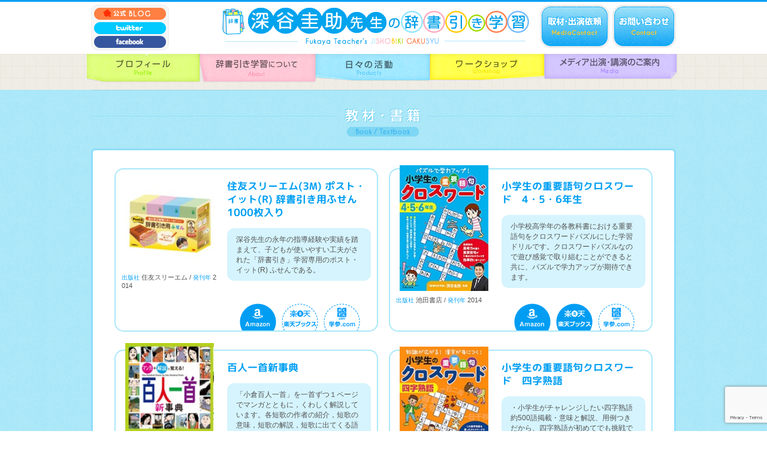

--- FILE ---
content_type: text/html; charset=UTF-8
request_url: https://www.jishobiki.jp/books/page/5/
body_size: 13572
content:
<!doctype html>
<html lang="ja">
<head>
<meta charset="UTF-8">
<meta name="description" content="辞書引き学習の深谷圭助公式ホームページです。">
<meta name="keywords" content="辞書引き,深谷圭助,学習">
<title>最新の書籍・教科書 | 辞書引き学習の深谷圭助公式ホームページ</title>
<link rel="shortcut icon" type="image/vnd.microsoft.icon" sizes="16x16" href="/favicon.ico">
<link rel="apple-touch-icon-precomposed" href="/apple-touch-icon.png"/>
<link rel="icon" href="/favicon.ico">
<link rel="start" href="https://www.jishobiki.jp" title="辞書引き学習の深谷圭助公式ホームページ">
<link rel="stylesheet" href="https://www.jishobiki.jp/wp-content/themes/jishobiki-ver.02/common/css/common.css?1732254125">
<link rel="stylesheet" href="https://www.jishobiki.jp/wp-content/themes/jishobiki-ver.02/common/css/contents.css?1732254125">

<!-- Add 180621 -->
<link rel="stylesheet" href="https://www.jishobiki.jp/wp-content/themes/jishobiki-ver.02/smp.css?1732253909">

<script type="text/javascript" src="//use.typekit.net/ilw6xvh.js"></script>
<script type="text/javascript">try{Typekit.load();}catch(e){}</script>
<!--[if lt IE 9]>
	<script src="https://html5shiv.googlecode.com/svn/trunk/html5.js"></script>
	<![endif]-->
<script>
  (function(i,s,o,g,r,a,m){i['GoogleAnalyticsObject']=r;i[r]=i[r]||function(){
  (i[r].q=i[r].q||[]).push(arguments)},i[r].l=1*new Date();a=s.createElement(o),
  m=s.getElementsByTagName(o)[0];a.async=1;a.src=g;m.parentNode.insertBefore(a,m)
  })(window,document,'script','//www.google-analytics.com/analytics.js','ga');

  ga('create', 'UA-51061863-1', 'jishobiki.jp');
  ga('send', 'pageview');

</script>
</head>
<body id="books">
<header id="header" role="banner">
	<div class="blockInner cf">
		<div id="linkBox" class="cf">
			<ul>
				<li><a href="http://ameblo.jp/fukayajishobiki/" target="_blank"><img src="https://www.jishobiki.jp/wp-content/themes/jishobiki-ver.02/common/images/common/common_header_blogBtn.png" width="120" height="20" alt="公式 BLOG"/></a></li>
				<li><a href="https://twitter.com/KeisukeFukaya" target="_blank"><img src="https://www.jishobiki.jp/wp-content/themes/jishobiki-ver.02/common/images/common/common_header_twitterBtn.png" width="120" height="20" alt="twitter"/></a></li>
				<li><a href="https://www.facebook.com/pages/%E6%B7%B1%E8%B0%B7-%E5%9C%AD%E5%8A%A9/641368549249941" target="_blank"><img src="https://www.jishobiki.jp/wp-content/themes/jishobiki-ver.02/common/images/common/common_header_facebookBtn.png" width="120" height="20" alt="facebook"/></a></li>
			</ul>
		</div>
				<p class="logo"><a href="https://www.jishobiki.jp"><img src="https://www.jishobiki.jp/wp-content/themes/jishobiki-ver.02/common/images/common/common_header_logo.png" width="512" height="63" alt="深谷圭助先生の辞書引き学習"/></a></p>
				<div id="contactBox" class="cf">
			<p class="media btn"><a href="https://www.jishobiki.jp/contact/request/" class="rollover"><img src="https://www.jishobiki.jp/wp-content/themes/jishobiki-ver.02/common/images/common/common_header_mediaBtn_off.png" width="116" height="72" alt="取材・出演依頼"/></a></p>
			<p class="contact btn"><a href="https://www.jishobiki.jp/contact/" class="rollover"><img src="https://www.jishobiki.jp/wp-content/themes/jishobiki-ver.02/common/images/common/common_header_contactBtn_off.png" width="106" height="72" alt="お問い合わせ"/></a></p>
		</div>
	</div>
</header>
 
<nav id="gNav" role="navigation">
	<ul class="cf">
		
		<li><a href="https://www.jishobiki.jp/profile/" ><img src="https://www.jishobiki.jp/wp-content/themes/jishobiki-ver.02/common/images/common/common_nav01.png" width="193" height="98" alt="プロフィール"/></a></li>
		<li><a href="https://www.jishobiki.jp/about/" ><img src="https://www.jishobiki.jp/wp-content/themes/jishobiki-ver.02/common/images/common/common_nav02.png" width="196" height="98" alt="辞書引き学習について"/></a></li>
		<li><a href="https://www.jishobiki.jp/products/" ><img src="https://www.jishobiki.jp/wp-content/themes/jishobiki-ver.02/common/images/common/common_nav03.png" width="194" height="96" alt="日々の活動"/></a></li>
		<li><a href="https://www.jishobiki.jp/workshop/" ><img src="https://www.jishobiki.jp/wp-content/themes/jishobiki-ver.02/common/images/common/common_nav04.png" width="194" height="95" alt="ワークショップ"/></a></li>
		<li><a href="https://www.jishobiki.jp/media/" ><img src="https://www.jishobiki.jp/wp-content/themes/jishobiki-ver.02/common/images/common/common_nav05.png" width="224" height="93" alt="メディア出演･講演のご案内"/></a></li>
		
		
	</ul>
</nav>
<main id="contents" role="main">
		
	
	
	
	
	
	
		<div id="wrapper">
		<h1 class="pageTit"><img src="https://www.jishobiki.jp/wp-content/themes/jishobiki-ver.02/common/images/books/books_title.png" width="973" height="47" alt="教材・書籍"/></h1>
		<section class="blocks">
			<ul class="cf">			
												<li class="prod" id="prod361">
					<div class="wrap">
						<h2 class="prodTitle wf_round">住友スリーエム(3M) ポスト・イット(R) 辞書引き用ふせん 1000枚入り</h2>
						<div class="prodComment"><p>深谷先生の永年の指導経験や実績を踏まえて、子どもが使いやすい工夫がされた「辞書引き」学習専用のポスト・イット(R) ふせんである。</p>
</div>
						<p class="link">
												<a href="http://www.amazon.co.jp/%E4%BD%8F%E5%8F%8B%E3%82%B9%E3%83%AA%E3%83%BC%E3%82%A8%E3%83%A0-3M-%E8%BE%9E%E6%9B%B8%E5%BC%95%E3%81%8D%E7%94%A8%E3%81%B5%E3%81%9B%E3%82%93-250%E6%9E%9A%C3%974%E3%83%91%E3%83%83%E3%83%89-JBF-1000/dp/B007JCQBRI/ref=pd_sim_sbs_b_1?ie=UTF8&refRID=1QJJMFD3AY6NGCPNDTDC" class="amazon rollover" target="_blank"><img src="https://www.jishobiki.jp/wp-content/themes/jishobiki-ver.02/common/images/books/books_amazonLink_off.png" width="61" height="45" alt="アマゾン商品ページへ"></a>
												
												<a class="rakuten rollover" target="_blank"><img src="https://www.jishobiki.jp/wp-content/themes/jishobiki-ver.02/common/images/books/books_rakutenLink_on.png" width="61" height="45" alt="楽天ブックス取り扱いなし"></a>
												
												<a class="gakusan rollover" target="_blank"><img src="https://www.jishobiki.jp/wp-content/themes/jishobiki-ver.02/common/images/books/books_gakusanLink_on.png" width="61" height="45" alt="学参.com取り扱いなし"></a>
												</p>
					</div>
					<div class="wrap">
						<div>
							<figure>
														<img src="https://www.jishobiki.jp/wp-content/uploads/2014/05/194c43ca224619eed434cb644b99608e-160x160.jpg" width="160" height="160" alt="住友スリーエム(3M) ポスト・イット(R) 辞書引き用ふせん 1000枚入り"></figure>
							<dl><dt class="publish">出版社</dt><dd>住友スリーエム</dd><dt class="year">発刊年</dt><dd>2014</dd></dl>
						</div>
					</div>
				</li>					
								<li class="prod" id="prod262">
					<div class="wrap">
						<h2 class="prodTitle wf_round">小学生の重要語句クロスワード　4・5・6年生</h2>
						<div class="prodComment"><p>小学校高学年の各教科書における重要語句をクロスワードパズルにした学習ドリルです。クロスワードパズルなので遊び感覚で取り組むことができると共に、パズルで学力アップが期待できます。</p>
</div>
						<p class="link">
												<a href="http://www.amazon.co.jp/exec/obidos/ASIN/426215453X" class="amazon rollover" target="_blank"><img src="https://www.jishobiki.jp/wp-content/themes/jishobiki-ver.02/common/images/books/books_amazonLink_off.png" width="61" height="45" alt="アマゾン商品ページへ"></a>
												
												<a href="http://search.books.rakuten.co.jp/bksearch/nm?sv=30&v=2&oid=000&f=A&g=0&p=0&s=0&e=0&sitem=ISBN:978-4-262-15453-4" class="rakuten rollover" target="_blank"><img src="https://www.jishobiki.jp/wp-content/themes/jishobiki-ver.02/common/images/books/books_rakutenLink_off.png" width="61" height="45" alt="楽天ブックス商品ページへ"></a>
												
												<a class="gakusan rollover" target="_blank"><img src="https://www.jishobiki.jp/wp-content/themes/jishobiki-ver.02/common/images/books/books_gakusanLink_on.png" width="61" height="45" alt="学参.com取り扱いなし"></a>
												</p>
					</div>
					<div class="wrap">
						<div>
							<figure>
														<img src="https://www.jishobiki.jp/wp-content/uploads/2014/04/bookimage1.jpg" width="135" height="192" alt="小学生の重要語句クロスワード　4・5・6年生"></figure>
							<dl><dt class="publish">出版社</dt><dd>池田書店</dd><dt class="year">発刊年</dt><dd>2014</dd></dl>
						</div>
					</div>
				</li>					
								<li class="prod" id="prod525">
					<div class="wrap">
						<h2 class="prodTitle wf_round">百人一首新事典</h2>
						<div class="prodComment"><p>「小倉百人一首」を一首ずつ１ページでマンガとともに，くわしく解説しています。各短歌の作者の紹介，短歌の意味，短歌の解説，短歌に出てくる語句の解説，どの和歌集から選ばれたかなどをまとめています。すべての漢字にふりがなをつけました。</p>
</div>
						<p class="link">
												<a class="amazon rollover" target="_blank"><img src="https://www.jishobiki.jp/wp-content/themes/jishobiki-ver.02/common/images/books/books_amazonLink_on.png" width="61" height="45" alt="アマゾン取り扱いなし"></a>
												
												<a class="rakuten rollover" target="_blank"><img src="https://www.jishobiki.jp/wp-content/themes/jishobiki-ver.02/common/images/books/books_rakutenLink_on.png" width="61" height="45" alt="楽天ブックス取り扱いなし"></a>
												
												<a class="gakusan rollover" target="_blank"><img src="https://www.jishobiki.jp/wp-content/themes/jishobiki-ver.02/common/images/books/books_gakusanLink_on.png" width="61" height="45" alt="学参.com取り扱いなし"></a>
												</p>
					</div>
					<div class="wrap">
						<div>
							<figure>
														<img src="https://www.jishobiki.jp/wp-content/uploads/2014/12/4424256014-thumb-270x360-1692-160x226.jpg" width="160" height="226" alt="百人一首新事典"></figure>
							<dl><dt class="publish">出版社</dt><dd>増進堂・受験研究社</dd><dt class="year">発刊年</dt><dd>2014</dd></dl>
						</div>
					</div>
				</li>					
								<li class="prod" id="prod374">
					<div class="wrap">
						<h2 class="prodTitle wf_round">小学生の重要語句クロスワード　四字熟語</h2>
						<div class="prodComment"><p>・小学生がチャレンジしたい四字熟語約500語掲載・意味と解説、用例つきだから、四字熟語が初めてでも挑戦できる！・ABCの難易度別で少しずつステップアップ！</p>
</div>
						<p class="link">
												<a href="http://www.amazon.co.jp/%E5%B0%8F%E5%AD%A6%E7%94%9F%E3%81%AE%E9%87%8D%E8%A6%81%E8%AA%9E%E5%8F%A5%E3%82%AF%E3%83%AD%E3%82%B9%E3%83%AF%E3%83%BC%E3%83%89-%E5%9B%9B%E5%AD%97%E7%86%9F%E8%AA%9E-%E6%B7%B1%E8%B0%B7%E5%9C%AD%E5%8A%A9/dp/4262154564" class="amazon rollover" target="_blank"><img src="https://www.jishobiki.jp/wp-content/themes/jishobiki-ver.02/common/images/books/books_amazonLink_off.png" width="61" height="45" alt="アマゾン商品ページへ"></a>
												
												<a href="http://books.rakuten.co.jp/rb/12745847/" class="rakuten rollover" target="_blank"><img src="https://www.jishobiki.jp/wp-content/themes/jishobiki-ver.02/common/images/books/books_rakutenLink_off.png" width="61" height="45" alt="楽天ブックス商品ページへ"></a>
												
												<a class="gakusan rollover" target="_blank"><img src="https://www.jishobiki.jp/wp-content/themes/jishobiki-ver.02/common/images/books/books_gakusanLink_on.png" width="61" height="45" alt="学参.com取り扱いなし"></a>
												</p>
					</div>
					<div class="wrap">
						<div>
							<figure>
														<img src="https://www.jishobiki.jp/wp-content/uploads/2014/05/bookimage4.jpg" width="135" height="192" alt="小学生の重要語句クロスワード　四字熟語"></figure>
							<dl><dt class="publish">出版社</dt><dd>池田書店</dd><dt class="year">発刊年</dt><dd>2014</dd></dl>
						</div>
					</div>
				</li>					
								<li class="prod" id="prod266">
					<div class="wrap">
						<h2 class="prodTitle wf_round">6歳になったら くもんの辞書引きれんしゅう シールブック</h2>
						<div class="prodComment"><p>国語辞典の「おもしろさ」「使い方」を、シール遊びを通して未就学のうちから体験できる、楽しい「プレ辞書引き」シールブックです！</p>
</div>
						<p class="link">
												<a href="http://www.amazon.co.jp/6%E6%AD%B3%E3%81%AB%E3%81%AA%E3%81%A3%E3%81%9F%E3%82%89-%E3%81%8F%E3%82%82%E3%82%93%E3%81%AE%E8%BE%9E%E6%9B%B8%E5%BC%95%E3%81%8D%E3%82%8C%E3%82%93%E3%81%97%E3%82%85%E3%81%86-%E3%82%B7%E3%83%BC%E3%83%AB%E3%83%96%E3%83%83%E3%82%AF-%E6%B7%B1%E8%B0%B7-%E5%9C%AD%E5%8A%A9/dp/4774322083/ref=sr_1_3?s=books&ie=UTF8&qid=1398843271&sr=1-3&keywords=%E6%B7%B1%E8%B0%B7%E5%9C%AD%E5%8A%A9" class="amazon rollover" target="_blank"><img src="https://www.jishobiki.jp/wp-content/themes/jishobiki-ver.02/common/images/books/books_amazonLink_off.png" width="61" height="45" alt="アマゾン商品ページへ"></a>
												
												<a href="http://books.rakuten.co.jp/rb/12652715/" class="rakuten rollover" target="_blank"><img src="https://www.jishobiki.jp/wp-content/themes/jishobiki-ver.02/common/images/books/books_rakutenLink_off.png" width="61" height="45" alt="楽天ブックス商品ページへ"></a>
												
												<a href="http://www.gakusan.com/home/info.php?code=0000002718231" class="gakusan rollover" target="_blank"><img src="https://www.jishobiki.jp/wp-content/themes/jishobiki-ver.02/common/images/books/books_gakusanLink_off.png" width="61" height="45" alt="学参.com商品ページへ"></a>
												</p>
					</div>
					<div class="wrap">
						<div>
							<figure>
														<img src="https://www.jishobiki.jp/wp-content/uploads/2014/04/61025_1.jpg" width="151" height="214" alt="6歳になったら くもんの辞書引きれんしゅう シールブック"></figure>
							<dl><dt class="publish">出版社</dt><dd>くもん出版</dd><dt class="year">発刊年</dt><dd>2014</dd></dl>
						</div>
					</div>
				</li>					
								<li class="prod" id="prod460">
					<div class="wrap">
						<h2 class="prodTitle wf_round">小学生の重要語句クロスワード 漢字 1・2・3年生</h2>
						<div class="prodComment"><p>遊び感覚でパズルを解くうちに漢字の基礎がしっかり身につくため、ストレスなく進められます。低学年に重要な「机に向かう習慣」をつけるための一冊です! </p>
</div>
						<p class="link">
												<a href="http://www.amazon.co.jp/%E5%B0%8F%E5%AD%A6%E7%94%9F%E3%81%AE%E9%87%8D%E8%A6%81%E8%AA%9E%E5%8F%A5%E3%82%AF%E3%83%AD%E3%82%B9%E3%83%AF%E3%83%BC%E3%83%89-%E6%BC%A2%E5%AD%97-1%E3%83%BB2%E3%83%BB3%E5%B9%B4%E7%94%9F-%E6%B7%B1%E8%B0%B7-%E5%9C%AD%E5%8A%A9/dp/4262154629/ref=sr_1_2?s=books&ie=UTF8&qid=1410940441&sr=1-2" class="amazon rollover" target="_blank"><img src="https://www.jishobiki.jp/wp-content/themes/jishobiki-ver.02/common/images/books/books_amazonLink_off.png" width="61" height="45" alt="アマゾン商品ページへ"></a>
												
												<a class="rakuten rollover" target="_blank"><img src="https://www.jishobiki.jp/wp-content/themes/jishobiki-ver.02/common/images/books/books_rakutenLink_on.png" width="61" height="45" alt="楽天ブックス取り扱いなし"></a>
												
												<a class="gakusan rollover" target="_blank"><img src="https://www.jishobiki.jp/wp-content/themes/jishobiki-ver.02/common/images/books/books_gakusanLink_on.png" width="61" height="45" alt="学参.com取り扱いなし"></a>
												</p>
					</div>
					<div class="wrap">
						<div>
							<figure>
														<img src="https://www.jishobiki.jp/wp-content/uploads/2014/09/0d40a5e4a645fc6b96e767d64ac0878e-160x225.png" width="160" height="225" alt="小学生の重要語句クロスワード 漢字 1・2・3年生"></figure>
							<dl><dt class="publish">出版社</dt><dd>池田書店</dd><dt class="year">発刊年</dt><dd>2014年9月</dd></dl>
						</div>
					</div>
				</li>					
								<li class="prod" id="prod462">
					<div class="wrap">
						<h2 class="prodTitle wf_round">小学生の重要語句クロスワード 漢字 4・5・6年生</h2>
						<div class="prodComment"><p>漢字に関するさまざまなパズルを解くことで、飽きずに漢字学習が可能です教科書の予習・復習だけでなく、中学受験にチャレンジするお子さんの気分転換・腕試しの教材としてもおすすめです。</p>
</div>
						<p class="link">
												<a href="http://www.amazon.co.jp/%E5%B0%8F%E5%AD%A6%E7%94%9F%E3%81%AE%E9%87%8D%E8%A6%81%E8%AA%9E%E5%8F%A5%E3%82%AF%E3%83%AD%E3%82%B9%E3%83%AF%E3%83%BC%E3%83%89-%E6%BC%A2%E5%AD%97-4%E3%83%BB5%E3%83%BB6%E5%B9%B4%E7%94%9F-%E6%B7%B1%E8%B0%B7-%E5%9C%AD%E5%8A%A9/dp/4262154637/ref=pd_sim_sbs_b_2?ie=UTF8&refRID=1JKG0RV0WHKAD24FTWRA" class="amazon rollover" target="_blank"><img src="https://www.jishobiki.jp/wp-content/themes/jishobiki-ver.02/common/images/books/books_amazonLink_off.png" width="61" height="45" alt="アマゾン商品ページへ"></a>
												
												<a class="rakuten rollover" target="_blank"><img src="https://www.jishobiki.jp/wp-content/themes/jishobiki-ver.02/common/images/books/books_rakutenLink_on.png" width="61" height="45" alt="楽天ブックス取り扱いなし"></a>
												
												<a class="gakusan rollover" target="_blank"><img src="https://www.jishobiki.jp/wp-content/themes/jishobiki-ver.02/common/images/books/books_gakusanLink_on.png" width="61" height="45" alt="学参.com取り扱いなし"></a>
												</p>
					</div>
					<div class="wrap">
						<div>
							<figure>
														<img src="https://www.jishobiki.jp/wp-content/uploads/2014/09/76c691c22c7ef40a64aa64b04f05e90c-160x226.png" width="160" height="226" alt="小学生の重要語句クロスワード 漢字 4・5・6年生"></figure>
							<dl><dt class="publish">出版社</dt><dd>池田書店</dd><dt class="year">発刊年</dt><dd>2014年9月</dd></dl>
						</div>
					</div>
				</li>					
								<li class="prod" id="prod502">
					<div class="wrap">
						<h2 class="prodTitle wf_round">例解学習国語辞典第10版</h2>
						<div class="prodComment"><p>1965年の初版以来累計1100万部！　小学生に一番売れている国語辞典、４年ぶりの全面改定版。今回の第十版から「辞書引き学習」の提唱者深谷圭助が編集代表。さまざまな工夫をこらしました。</p>
</div>
						<p class="link">
												<a href="https://www.amazon.co.jp/%E4%BE%8B%E8%A7%A3%E5%AD%A6%E7%BF%92%E5%9B%BD%E8%AA%9E%E8%BE%9E%E5%85%B8-%E7%AC%AC10%E7%89%88-%E3%83%AF%E3%82%A4%E3%83%89%E7%89%88A5%E5%88%A4-%E6%B7%B1%E8%B0%B7-%E5%9C%AD%E5%8A%A9/dp/4095017279/ref=pd_sim_14_54?_encoding=UTF8&psc=1&refRID=TASJ9SZYN22031Z6W4Y6" class="amazon rollover" target="_blank"><img src="https://www.jishobiki.jp/wp-content/themes/jishobiki-ver.02/common/images/books/books_amazonLink_off.png" width="61" height="45" alt="アマゾン商品ページへ"></a>
												
												<a class="rakuten rollover" target="_blank"><img src="https://www.jishobiki.jp/wp-content/themes/jishobiki-ver.02/common/images/books/books_rakutenLink_on.png" width="61" height="45" alt="楽天ブックス取り扱いなし"></a>
												
												<a class="gakusan rollover" target="_blank"><img src="https://www.jishobiki.jp/wp-content/themes/jishobiki-ver.02/common/images/books/books_gakusanLink_on.png" width="61" height="45" alt="学参.com取り扱いなし"></a>
												</p>
					</div>
					<div class="wrap">
						<div>
							<figure>
														<img src="https://www.jishobiki.jp/wp-content/uploads/2014/11/syougakukann-kokugo.jpg" width="140" height="190" alt="例解学習国語辞典第10版"></figure>
							<dl><dt class="publish">出版社</dt><dd>小学館</dd><dt class="year">発刊年</dt><dd>2014年</dd></dl>
						</div>
					</div>
				</li>					
								<li class="prod" id="prod505">
					<div class="wrap">
						<h2 class="prodTitle wf_round">ドラえもん国語おもしろ攻略「ことばの力がつく辞書引き学習」</h2>
						<div class="prodComment"><p>辞書は言葉のどこでもドア”を実感できるような画期的な「こくごおもしろ攻略」の登場。ドラえもんとその仲間たちも辞書を引きながら、身近な日々の話題から言葉のヒミツや世界の不思議に至るまで学んでいきます。</p>
</div>
						<p class="link">
												<a href="https://www.amazon.co.jp/%E3%81%93%E3%81%A8%E3%81%B0%E3%81%AE%E5%8A%9B%E3%81%8C%E3%81%A4%E3%81%8F-%E8%BE%9E%E6%9B%B8%E5%BC%95%E3%81%8D%E5%AD%A6%E7%BF%92-%E3%83%89%E3%83%A9%E3%81%88%E3%82%82%E3%82%93%E3%81%AE%E5%AD%A6%E7%BF%92%E3%82%B7%E3%83%AA%E3%83%BC%E3%82%BA-%E8%97%A4%E5%AD%90-F-%E4%B8%8D%E4%BA%8C%E9%9B%84/dp/4092538650/ref=sr_1_1?s=books&ie=UTF8&qid=1500370250&sr=1-1&keywords=%E3%81%A9%E3%82%89%E3%81%88%E3%82%82%E3%82%93%E3%80%80%E8%BE%9E%E6%9B%B8%E5%BC%95%E3%81%8D" class="amazon rollover" target="_blank"><img src="https://www.jishobiki.jp/wp-content/themes/jishobiki-ver.02/common/images/books/books_amazonLink_off.png" width="61" height="45" alt="アマゾン商品ページへ"></a>
												
												<a class="rakuten rollover" target="_blank"><img src="https://www.jishobiki.jp/wp-content/themes/jishobiki-ver.02/common/images/books/books_rakutenLink_on.png" width="61" height="45" alt="楽天ブックス取り扱いなし"></a>
												
												<a class="gakusan rollover" target="_blank"><img src="https://www.jishobiki.jp/wp-content/themes/jishobiki-ver.02/common/images/books/books_gakusanLink_on.png" width="61" height="45" alt="学参.com取り扱いなし"></a>
												</p>
					</div>
					<div class="wrap">
						<div>
							<figure>
														<img src="https://www.jishobiki.jp/wp-content/uploads/2014/11/doragaku.jpg" width="140" height="199" alt="ドラえもん国語おもしろ攻略「ことばの力がつく辞書引き学習」"></figure>
							<dl><dt class="publish">出版社</dt><dd>小学館</dd><dt class="year">発刊年</dt><dd>2014年</dd></dl>
						</div>
					</div>
				</li>					
								<li class="prod" id="prod508">
					<div class="wrap">
						<h2 class="prodTitle wf_round">例解学習漢字辞典第8版</h2>
						<div class="prodComment"><p>辞書引き学習に最適な、小学生漢字辞典の決定版！1972年の初版以来、累計５００万部突破。小学漢字辞典販売数第１位。第八版では、辞書引き学習開発者深谷圭助が編集代表！小学生が使いやすい漢字辞典を徹底追求しました。</p>
</div>
						<p class="link">
												<a href="https://www.amazon.co.jp/%E4%BE%8B%E8%A7%A3%E5%AD%A6%E7%BF%92%E6%BC%A2%E5%AD%97%E8%BE%9E%E5%85%B8-%E7%AC%AC8%E7%89%88-%E3%83%AF%E3%82%A4%E3%83%89%E7%89%88A5%E5%88%A4-%E6%B7%B1%E8%B0%B7-%E5%9C%AD%E5%8A%A9/dp/4095017767/ref=pd_bxgy_14_img_2?_encoding=UTF8&psc=1&refRID=0CX5MEPKBC4273QYYX8M" class="amazon rollover" target="_blank"><img src="https://www.jishobiki.jp/wp-content/themes/jishobiki-ver.02/common/images/books/books_amazonLink_off.png" width="61" height="45" alt="アマゾン商品ページへ"></a>
												
												<a class="rakuten rollover" target="_blank"><img src="https://www.jishobiki.jp/wp-content/themes/jishobiki-ver.02/common/images/books/books_rakutenLink_on.png" width="61" height="45" alt="楽天ブックス取り扱いなし"></a>
												
												<a class="gakusan rollover" target="_blank"><img src="https://www.jishobiki.jp/wp-content/themes/jishobiki-ver.02/common/images/books/books_gakusanLink_on.png" width="61" height="45" alt="学参.com取り扱いなし"></a>
												</p>
					</div>
					<div class="wrap">
						<div>
							<figure>
														<img src="https://www.jishobiki.jp/wp-content/uploads/2014/11/syougakukann-kanji.jpg" width="140" height="190" alt="例解学習漢字辞典第8版"></figure>
							<dl><dt class="publish">出版社</dt><dd>小学館</dd><dt class="year">発刊年</dt><dd>2014年</dd></dl>
						</div>
					</div>
				</li>					
								<div class='wp-pagenavi' role='navigation'>
<a class="previouspostslink" rel="prev" aria-label="前のページ" href="https://www.jishobiki.jp/books/page/4/">＜BACK</a><a class="page smaller" title="ページ 1" href="https://www.jishobiki.jp/books/">1</a><a class="page smaller" title="ページ 2" href="https://www.jishobiki.jp/books/page/2/">2</a><a class="page smaller" title="ページ 3" href="https://www.jishobiki.jp/books/page/3/">3</a><a class="page smaller" title="ページ 4" href="https://www.jishobiki.jp/books/page/4/">4</a><span aria-current='page' class='current'>5</span><a class="page larger" title="ページ 6" href="https://www.jishobiki.jp/books/page/6/">6</a><a class="page larger" title="ページ 7" href="https://www.jishobiki.jp/books/page/7/">7</a><a class="page larger" title="ページ 8" href="https://www.jishobiki.jp/books/page/8/">8</a><a class="nextpostslink" rel="next" aria-label="次のページ" href="https://www.jishobiki.jp/books/page/6/">NEXT＞</a>
</div>							</ul>
		</section>
	</div><!-- / #wrapper -->
</main>
<!-- / #contents -->
<aside>
	<div id="photoBlock" class="slideFrame">
		<ul id="slidePhoto" class="slideGuide">
															<li class="wide slideCell 
						pt4">
				<figure>
					<img src="https://www.jishobiki.jp/wp-content/uploads/2014/03/DSC05120-250x166.jpg" height="166" width="250" alt="親子で楽しい勉強法" class="frame">
				</figure>
				<div class="wrap">
					<p class="title">親子で楽しい勉強法</p>
					<p>言葉はいくつになっても使うもの。だから正しい意味を知っておきたい</p>
				</div>
			</li>
									<li class="long slideCell 
						pt4">
				<figure>
					<img src="https://www.jishobiki.jp/wp-content/uploads/2014/03/DSC04883-166x250.jpg" height="250" width="166" alt="目で見て分かる努力の形" class="frame">
				</figure>
				<div class="wrap">
					<p class="title">目で見て分かる努力の形</p>
					<p>閉じなくなった辞書には努力がたくさん詰まってます。</p>
				</div>
			</li>
									<li class="wide slideCell 
						pt4">
				<figure>
					<img src="https://www.jishobiki.jp/wp-content/uploads/2014/06/c44f3b814e6cb63b6408a51acf83c8a2-250x186.jpg" height="186" width="250" alt="まん丸になった国語辞典。" class="frame">
				</figure>
				<div class="wrap">
					<p class="title">まん丸になった国語辞典。</p>
					<p>なんと付せん2万枚！</p>
				</div>
			</li>
									<li class="long slideCell 
						pt3">
				<figure>
					<img src="https://www.jishobiki.jp/wp-content/uploads/2025/02/IMG_4697-188x250.jpeg" height="250" width="188" alt="Sanjay Gandhi Memorial Se. Sec. Public School における辞書引き学習（Lexplore)の展開その２" class="frame">
				</figure>
				<div class="wrap">
					<p class="title">Sanjay Gandhi Memorial Se. Sec. Public School における辞書引き学習（Lexplore)の展開その２</p>
					<p>Sanjay Gandhi Memorial Se. Sec. Public School における辞書引き学習（Lexplore)の展開です。</p>
				</div>
			</li>
									<li class="long slideCell 
						pt1">
				<figure>
					<img src="https://www.jishobiki.jp/wp-content/uploads/2025/02/IMG_4478-188x250.jpeg" height="250" width="188" alt="Sanjay Gandhi Memorial Se. Sec. Public School における辞書引き学習（Lexplore)の展開　その4" class="frame">
				</figure>
				<div class="wrap">
					<p class="title">Sanjay Gandhi Memorial Se. Sec. Public School における辞書引き学習（Lexplore)の展開　その4</p>
					<p>Sanjay Gandhi Memorial Se. Sec. Public School における辞書引き学習（Lexplore)の展開です。</p>
				</div>
			</li>
									<li class="wide slideCell 
						pt4">
				<figure>
					<img src="https://www.jishobiki.jp/wp-content/uploads/2014/03/DSC03116-250x166.jpg" height="166" width="250" alt="自由に学ぶ。" class="frame">
				</figure>
				<div class="wrap">
					<p class="title">自由に学ぶ。</p>
					<p>遊び感覚で学べる辞書引き学習</p>
				</div>
			</li>
									<li class="wide slideCell 
						pt3">
				<figure>
					<img src="https://www.jishobiki.jp/wp-content/uploads/2014/03/R1031057-250x187.jpg" height="187" width="250" alt="世界に広がる辞書引き学習" class="frame">
				</figure>
				<div class="wrap">
					<p class="title">世界に広がる辞書引き学習</p>
					<p>世界中の子供達が楽しんで学べる学習方法。</p>
				</div>
			</li>
									<li class="wide slideCell 
						pt1">
				<figure>
					<img src="https://www.jishobiki.jp/wp-content/uploads/2014/03/DSC04894-250x166.jpg" height="166" width="250" alt="机に乗り切らない辞書" class="frame">
				</figure>
				<div class="wrap">
					<p class="title">机に乗り切らない辞書</p>
					<p>これがみんなの頑張った証し。</p>
				</div>
			</li>
									<li class="wide slideCell 
						pt1">
				<figure>
					<img src="https://www.jishobiki.jp/wp-content/uploads/2014/03/DSC04931-250x166.jpg" height="166" width="250" alt="辞書って面白い" class="frame">
				</figure>
				<div class="wrap">
					<p class="title">辞書って面白い</p>
					<p>いつの間にかもとの辞書の倍に!私だけのオリジナル辞書</p>
				</div>
			</li>
									<li class="wide slideCell 
						pt5">
				<figure>
					<img src="https://www.jishobiki.jp/wp-content/uploads/2014/03/DSC05284-250x166.jpg" height="166" width="250" alt="調べることが楽しみに変わる" class="frame">
				</figure>
				<div class="wrap">
					<p class="title">調べることが楽しみに変わる</p>
					<p>どんどん増える付箋は自分への自信に繋がります。</p>
				</div>
			</li>
									<li class="wide slideCell 
						pt2">
				<figure>
					<img src="https://www.jishobiki.jp/wp-content/uploads/2014/03/DSC04876-250x166.jpg" height="166" width="250" alt="夢中になれる楽しさ" class="frame">
				</figure>
				<div class="wrap">
					<p class="title">夢中になれる楽しさ</p>
					<p>勉強の仕方が変われば、取り組む姿勢も変わります。</p>
				</div>
			</li>
									<li class="wide slideCell 
						pt2">
				<figure>
					<img src="https://www.jishobiki.jp/wp-content/uploads/2014/03/DSC03160-250x166.jpg" height="166" width="250" alt="この色は私だけ" class="frame">
				</figure>
				<div class="wrap">
					<p class="title">この色は私だけ</p>
					<p>調べれば調べるほどカラフルな辞書になっていく</p>
				</div>
			</li>
									<li class="wide slideCell 
						pt1">
				<figure>
					<img src="https://www.jishobiki.jp/wp-content/uploads/2014/06/DSC05846-250x166.jpg" height="166" width="250" alt="電子辞書も併せて活用します。" class="frame">
				</figure>
				<div class="wrap">
					<p class="title">電子辞書も併せて活用します。</p>
					<p>紙の辞書を活用する習慣を身につけた子どもは、電子辞書も活用していきます。</p>
				</div>
			</li>
									<li class="wide slideCell 
						pt4">
				<figure>
					<img src="https://www.jishobiki.jp/wp-content/uploads/2014/03/DSC05208-250x166.jpg" height="166" width="250" alt="好奇心いっぱいの子供たち" class="frame">
				</figure>
				<div class="wrap">
					<p class="title">好奇心いっぱいの子供たち</p>
					<p>キラキラと輝く目には膨らむ辞書への期待でいっぱい。</p>
				</div>
			</li>
									<li class="long slideCell 
						pt1">
				<figure>
					<img src="https://www.jishobiki.jp/wp-content/uploads/2025/02/IMG_4475-188x250.jpeg" height="250" width="188" alt="Sanjay Gandhi Memorial Se. Sec. Public School における辞書引き学習（Lexplore)の展開" class="frame">
				</figure>
				<div class="wrap">
					<p class="title">Sanjay Gandhi Memorial Se. Sec. Public School における辞書引き学習（Lexplore)の展開</p>
					<p><a href="https://www.jishobiki.jp/wp-content/uploads/2025/02/IMG_4451-scaled.jpeg"><img loading="lazy" decoding="async" src="https://www.jishobiki.jp/wp-content/uploads/2025/02/IMG_4451-225x300.jpeg" alt="" width="225" height="300" class="alignnone size-medium wp-image-1029" srcset="https://www.jishobiki.jp/wp-content/uploads/2025/02/IMG_4451-225x300.jpeg 225w, https://www.jishobiki.jp/wp-content/uploads/2025/02/IMG_4451-768x1024.jpeg 768w, https://www.jishobiki.jp/wp-content/uploads/2025/02/IMG_4451-1152x1536.jpeg 1152w, https://www.jishobiki.jp/wp-content/uploads/2025/02/IMG_4451-1536x2048.jpeg 1536w, https://www.jishobiki.jp/wp-content/uploads/2025/02/IMG_4451-188x250.jpeg 188w, https://www.jishobiki.jp/wp-content/uploads/2025/02/IMG_4451-160x213.jpeg 160w, https://www.jishobiki.jp/wp-content/uploads/2025/02/IMG_4451-120x160.jpeg 120w, https://www.jishobiki.jp/wp-content/uploads/2025/02/IMG_4451-scaled.jpeg 1920w" sizes="auto, (max-width: 225px) 100vw, 225px" /></a></p>
<p>Sanjay Gandhi Memorial Se. Sec. Public School における辞書引き学習（Lexplore)の展開の様子です。</p>
				</div>
			</li>
											</ul>
	</div>
	<!-- / #photoBlock -->
	<div id="bannerBlock" class="blocks">
		<div id="bannerCarousel">
			<ul>
				<li><a href="http://kokolab.or.jp/" target="_blank"><img src="https://www.jishobiki.jp/wp-content/themes/jishobiki-ver.02/common/images/banner/banner_kokolabo.png" width="184" height="120" alt="こども・ことば研究所"/></a></li>
				<li><a href="https://kotobanomado.jp/" target="_blank"><img src="https://www.jishobiki.jp/wp-content/themes/jishobiki-ver.02/common/images/banner/banner_shougakukan.gif" width="184" height="120" alt="小学館"/></a></li>
				<li><a href="https://www.post-it.jp/3M/ja_JP/post-it-jp/jishobiki/products/" target="_blank"><img src="https://www.jishobiki.jp/wp-content/themes/jishobiki-ver.02/common/images/banner/banner_3m.jpg" width="184" height="120" alt="3M"/></a></li>
				<li><a href="https://dictionary.benesse.ne.jp/study/syo/begin.html" target="_blank"><img src="https://www.jishobiki.jp/wp-content/themes/jishobiki-ver.02/common/images/banner/banner_benesse.png" width="184" height="120" alt="ベネッセ"/></a></li>
				<li><a href="http://www.zoshindo.co.jp/special/fukaya.html" target="_blank"><img src="https://www.jishobiki.jp/wp-content/themes/jishobiki-ver.02/common/images/banner/banner_zoushindou.jpg" width="184" height="120" alt="増進堂"/></a></li>
				<li><a href="https://dictionary.sanseido-publ.co.jp/jisyobiki_tag/%E6%B7%B1%E8%B0%B7%E5%9C%AD%E5%8A%A9" target="_blank"><img src="https://www.jishobiki.jp/wp-content/themes/jishobiki-ver.02/common/images/banner/banner_sanseidou.png" width="184" height="120" alt="三省堂"/></a></li>
				<li><a href="https://www.casio.com/jp/exword/product.XD-SX3810WE/" target="_blank"><img src="https://www.jishobiki.jp/wp-content/themes/jishobiki-ver.02/common/images/banner/banner_casio.jpg" width="184" height="120" alt="CASIO"/></a></li>
				<li><a href="http://eijisho.sgkm.jp/" target="_blank"><img src="https://www.jishobiki.jp/wp-content/uploads/2018/10/bnr_eijisho_120x184_1018-2.png" width="184" height="120" alt="英語でも辞書引き！公式ホームページ"/></a></li>
								<li><a href="http://www.cube-jyuku.com/" target="_blank"><img src="https://www.jishobiki.jp/wp-content/themes/jishobiki-ver.02/common/images/banner/banner_cube.jpg" width="184" height="120" alt="進学塾のCUBE"/></a></li>
			</ul>
		</div>
		<button class="prev">prev</button>
		<button class="next">next</button>
	</div>
</aside>
<footer role="contentinfo">
	<div id="footerNavBlock">
		<div class="blockInner cf">
			<nav class="cf">
				<ul>
					<li class="iconCircleGreen"><a href="https://www.jishobiki.jp/profile/">プロフィール</a></li>
					<li class="iconCircleRed"><a href="https://www.jishobiki.jp/profile/en/">English</a></li>
					<li class="iconCircleAqua"><a href="https://www.jishobiki.jp/products/">日々の活動</a></li>
					<li><a href="https://www.jishobiki.jp/books/">教材・書籍</a></li>
					<li><a href="https://www.jishobiki.jp/global/">世界に広がる辞書引き</a></li>
					<li><a href="https://www.jishobiki.jp/voice/">子どもたちの声</a></li>
				</ul>
				<ul>
					<li class="iconCirclePink"><a href="https://www.jishobiki.jp/about/">辞書引き学習について</a>
					<li class="iconCircleRed"><a href="https://www.jishobiki.jp/about/en/">English</a></li>
						<ul>
							<li><a href="https://www.jishobiki.jp/about/#howToBlock">準備</a></li>
							<li><a href="https://www.jishobiki.jp/about/#flow02">辞書引き学習法のやり方</a></li>
							<li><a href="https://www.jishobiki.jp/about/#flow03">調べることをより楽しむ </a></li>
							<li><a href="https://www.jishobiki.jp/about/#flow04">辞書引き学習の効果 </a></li>
						</ul>
					</li>
				</ul>
				<ul>
					<li class="iconCircleYellow"><a href="https://www.jishobiki.jp/workshop/">ワークショップ</a></li>
					<li class="iconCirclePurple"><a href="https://www.jishobiki.jp/media/">メディア出演･講演のご案内</a></li>
																																				
					<li><a href="https://www.jishobiki.jp/2025/?cat=1">新着情報</a></li>
				</ul>
				<ul>
					<li class="iconCircleBlue"><a href="https://www.jishobiki.jp/contact/">お問い合わせ</a>
						<ul>
							<li><a href="https://www.jishobiki.jp/contact/request/">取材・出演に関して</a></li>
							<li><a href="https://www.jishobiki.jp/contact/lecture/">講習・研修に関して</a></li>
							<li><a href="https://www.jishobiki.jp/contact/writing/">執筆に関して</a></li>
							<li><a href="https://www.jishobiki.jp/contact/other/">その他</a></li>
						</ul>
					</li>
				</ul>
			</nav>


<!-- Add 180621 -->
<div id="linkBox" class="smp">
<ul>
<li><a href="http://ameblo.jp/fukayajishobiki/" target="_blank"><img src="https://www.jishobiki.jp/wp-content/themes/jishobiki-ver.02/common/images/common/common_header_blogBtn.png" width="120" height="20" alt="公式 BLOG"/></a></li>
<li><a href="https://twitter.com/KeisukeFukaya" target="_blank"><img src="https://www.jishobiki.jp/wp-content/themes/jishobiki-ver.02/common/images/common/common_header_twitterBtn.png" width="120" height="20" alt="twitter"/></a></li>
<li><a href="https://www.facebook.com/pages/%E6%B7%B1%E8%B0%B7-%E5%9C%AD%E5%8A%A9/641368549249941" target="_blank"><img src="https://www.jishobiki.jp/wp-content/themes/jishobiki-ver.02/common/images/common/common_header_facebookBtn.png" width="120" height="20" alt="facebook"/></a></li>
</ul>
</div>

<!-- Add 180621 -->
<div id="contactBox" class="smp">
<p class="media btn"><a href="https://www.jishobiki.jp/contact/request/" class="rollover"><img src="https://www.jishobiki.jp/wp-content/themes/jishobiki-ver.02/common/images/common/common_header_mediaBtn_off.png" width="116" height="72" alt="取材・出演依頼"/></a></p>
<p class="contact btn"><a href="https://www.jishobiki.jp/contact/" class="rollover"><img src="https://www.jishobiki.jp/wp-content/themes/jishobiki-ver.02/common/images/common/common_header_contactBtn_off.png" width="106" height="72" alt="お問い合わせ"/></a></p>
</div>


			<div class="box">
				<p class="logo"><a href="https://www.jishobiki.jp/"><img src="https://www.jishobiki.jp/wp-content/themes/jishobiki-ver.02/common/images/common/common_footer_logo.png" width="161" height="80" alt="深谷圭助先生の辞書引き学習"/></a></p>
				<ul class="subNav">
					<li><a href="https://www.jishobiki.jp/privacy/">プライバシーポリシー</a>｜</li>
					<li><a href="https://www.jishobiki.jp/sitemap/">サイトマップ</a></li>
				</ul>
			</div>
		</div>
	</div>
	<div id="copyrightsBlock">
		<p><small><img src="https://www.jishobiki.jp/wp-content/themes/jishobiki-ver.02/common/images/common/common_footer_copyrights.png" width="236" height="11" alt="Copyrights c FUKAYA.All Rights Reserved."/></small></p>
	</div>
</footer>
<div id="pageTop">
	<p><a href="#header"><img src="https://www.jishobiki.jp/wp-content/themes/jishobiki-ver.02/common/images/common/common_pageTop.png" width="40" height="40"></a></p>
</div>

<!-- Add 180621 -->
<div class="smp">
<p><a href="#footerNavBlock"><img src="https://www.jishobiki.jp/wp-content/themes/jishobiki-ver.02/common/images/common/smp_menu.png" width="40" height="40"></a></p>
</div>

<nav id="sideNav">
	<ul>
		<li><a href="https://www.jishobiki.jp/"><img src="https://www.jishobiki.jp/wp-content/themes/jishobiki-ver.02/common/images/common/common_sideNavHome.png" width="139" height="54" alt="ホーム"/></a></li>
		<li><a href="https://www.jishobiki.jp/profile/"><img src="https://www.jishobiki.jp/wp-content/themes/jishobiki-ver.02/common/images/common/common_sideNav01.png" width="121" height="54" alt="プロフィール"/></a></li>
		<li><a href="https://www.jishobiki.jp/about/"><img src="https://www.jishobiki.jp/wp-content/themes/jishobiki-ver.02/common/images/common/common_sideNav02.png" width="119" height="56" alt="辞書引き学習について"/></a></li>
		<li><a href="https://www.jishobiki.jp/products/"><img src="https://www.jishobiki.jp/wp-content/themes/jishobiki-ver.02/common/images/common/common_sideNav03.png" width="107" height="54" alt="日々の活動"/></a></li>
		<li><a href="https://www.jishobiki.jp/workshop/"><img src="https://www.jishobiki.jp/wp-content/themes/jishobiki-ver.02/common/images/common/common_sideNav04.png" width="111" height="54" alt="ワークショップ"/></a></li>
		<li><a href="https://www.jishobiki.jp/media/"><img src="https://www.jishobiki.jp/wp-content/themes/jishobiki-ver.02/common/images/common/common_sideNav05.png" width="137" height="54" alt="メディア出演･講演のご案内"/></a></li>
	</ul>
</nav>
<!-- / #sideNav -->
<meta name='robots' content='max-image-preview:large' />
	<style>img:is([sizes="auto" i], [sizes^="auto," i]) { contain-intrinsic-size: 3000px 1500px }</style>
	<link rel='dns-prefetch' href='//ajax.googleapis.com' />
<link rel='dns-prefetch' href='//webfonts.xserver.jp' />
<script type="text/javascript">
/* <![CDATA[ */
window._wpemojiSettings = {"baseUrl":"https:\/\/s.w.org\/images\/core\/emoji\/15.0.3\/72x72\/","ext":".png","svgUrl":"https:\/\/s.w.org\/images\/core\/emoji\/15.0.3\/svg\/","svgExt":".svg","source":{"concatemoji":"https:\/\/www.jishobiki.jp\/wp-includes\/js\/wp-emoji-release.min.js?ver=6.7.1"}};
/*! This file is auto-generated */
!function(i,n){var o,s,e;function c(e){try{var t={supportTests:e,timestamp:(new Date).valueOf()};sessionStorage.setItem(o,JSON.stringify(t))}catch(e){}}function p(e,t,n){e.clearRect(0,0,e.canvas.width,e.canvas.height),e.fillText(t,0,0);var t=new Uint32Array(e.getImageData(0,0,e.canvas.width,e.canvas.height).data),r=(e.clearRect(0,0,e.canvas.width,e.canvas.height),e.fillText(n,0,0),new Uint32Array(e.getImageData(0,0,e.canvas.width,e.canvas.height).data));return t.every(function(e,t){return e===r[t]})}function u(e,t,n){switch(t){case"flag":return n(e,"\ud83c\udff3\ufe0f\u200d\u26a7\ufe0f","\ud83c\udff3\ufe0f\u200b\u26a7\ufe0f")?!1:!n(e,"\ud83c\uddfa\ud83c\uddf3","\ud83c\uddfa\u200b\ud83c\uddf3")&&!n(e,"\ud83c\udff4\udb40\udc67\udb40\udc62\udb40\udc65\udb40\udc6e\udb40\udc67\udb40\udc7f","\ud83c\udff4\u200b\udb40\udc67\u200b\udb40\udc62\u200b\udb40\udc65\u200b\udb40\udc6e\u200b\udb40\udc67\u200b\udb40\udc7f");case"emoji":return!n(e,"\ud83d\udc26\u200d\u2b1b","\ud83d\udc26\u200b\u2b1b")}return!1}function f(e,t,n){var r="undefined"!=typeof WorkerGlobalScope&&self instanceof WorkerGlobalScope?new OffscreenCanvas(300,150):i.createElement("canvas"),a=r.getContext("2d",{willReadFrequently:!0}),o=(a.textBaseline="top",a.font="600 32px Arial",{});return e.forEach(function(e){o[e]=t(a,e,n)}),o}function t(e){var t=i.createElement("script");t.src=e,t.defer=!0,i.head.appendChild(t)}"undefined"!=typeof Promise&&(o="wpEmojiSettingsSupports",s=["flag","emoji"],n.supports={everything:!0,everythingExceptFlag:!0},e=new Promise(function(e){i.addEventListener("DOMContentLoaded",e,{once:!0})}),new Promise(function(t){var n=function(){try{var e=JSON.parse(sessionStorage.getItem(o));if("object"==typeof e&&"number"==typeof e.timestamp&&(new Date).valueOf()<e.timestamp+604800&&"object"==typeof e.supportTests)return e.supportTests}catch(e){}return null}();if(!n){if("undefined"!=typeof Worker&&"undefined"!=typeof OffscreenCanvas&&"undefined"!=typeof URL&&URL.createObjectURL&&"undefined"!=typeof Blob)try{var e="postMessage("+f.toString()+"("+[JSON.stringify(s),u.toString(),p.toString()].join(",")+"));",r=new Blob([e],{type:"text/javascript"}),a=new Worker(URL.createObjectURL(r),{name:"wpTestEmojiSupports"});return void(a.onmessage=function(e){c(n=e.data),a.terminate(),t(n)})}catch(e){}c(n=f(s,u,p))}t(n)}).then(function(e){for(var t in e)n.supports[t]=e[t],n.supports.everything=n.supports.everything&&n.supports[t],"flag"!==t&&(n.supports.everythingExceptFlag=n.supports.everythingExceptFlag&&n.supports[t]);n.supports.everythingExceptFlag=n.supports.everythingExceptFlag&&!n.supports.flag,n.DOMReady=!1,n.readyCallback=function(){n.DOMReady=!0}}).then(function(){return e}).then(function(){var e;n.supports.everything||(n.readyCallback(),(e=n.source||{}).concatemoji?t(e.concatemoji):e.wpemoji&&e.twemoji&&(t(e.twemoji),t(e.wpemoji)))}))}((window,document),window._wpemojiSettings);
/* ]]> */
</script>
<style id='wp-emoji-styles-inline-css' type='text/css'>

	img.wp-smiley, img.emoji {
		display: inline !important;
		border: none !important;
		box-shadow: none !important;
		height: 1em !important;
		width: 1em !important;
		margin: 0 0.07em !important;
		vertical-align: -0.1em !important;
		background: none !important;
		padding: 0 !important;
	}
</style>
<link rel='stylesheet' id='wp-block-library-css' href='https://www.jishobiki.jp/wp-includes/css/dist/block-library/style.min.css?ver=6.7.1' type='text/css' media='all' />
<style id='classic-theme-styles-inline-css' type='text/css'>
/*! This file is auto-generated */
.wp-block-button__link{color:#fff;background-color:#32373c;border-radius:9999px;box-shadow:none;text-decoration:none;padding:calc(.667em + 2px) calc(1.333em + 2px);font-size:1.125em}.wp-block-file__button{background:#32373c;color:#fff;text-decoration:none}
</style>
<style id='global-styles-inline-css' type='text/css'>
:root{--wp--preset--aspect-ratio--square: 1;--wp--preset--aspect-ratio--4-3: 4/3;--wp--preset--aspect-ratio--3-4: 3/4;--wp--preset--aspect-ratio--3-2: 3/2;--wp--preset--aspect-ratio--2-3: 2/3;--wp--preset--aspect-ratio--16-9: 16/9;--wp--preset--aspect-ratio--9-16: 9/16;--wp--preset--color--black: #000000;--wp--preset--color--cyan-bluish-gray: #abb8c3;--wp--preset--color--white: #ffffff;--wp--preset--color--pale-pink: #f78da7;--wp--preset--color--vivid-red: #cf2e2e;--wp--preset--color--luminous-vivid-orange: #ff6900;--wp--preset--color--luminous-vivid-amber: #fcb900;--wp--preset--color--light-green-cyan: #7bdcb5;--wp--preset--color--vivid-green-cyan: #00d084;--wp--preset--color--pale-cyan-blue: #8ed1fc;--wp--preset--color--vivid-cyan-blue: #0693e3;--wp--preset--color--vivid-purple: #9b51e0;--wp--preset--gradient--vivid-cyan-blue-to-vivid-purple: linear-gradient(135deg,rgba(6,147,227,1) 0%,rgb(155,81,224) 100%);--wp--preset--gradient--light-green-cyan-to-vivid-green-cyan: linear-gradient(135deg,rgb(122,220,180) 0%,rgb(0,208,130) 100%);--wp--preset--gradient--luminous-vivid-amber-to-luminous-vivid-orange: linear-gradient(135deg,rgba(252,185,0,1) 0%,rgba(255,105,0,1) 100%);--wp--preset--gradient--luminous-vivid-orange-to-vivid-red: linear-gradient(135deg,rgba(255,105,0,1) 0%,rgb(207,46,46) 100%);--wp--preset--gradient--very-light-gray-to-cyan-bluish-gray: linear-gradient(135deg,rgb(238,238,238) 0%,rgb(169,184,195) 100%);--wp--preset--gradient--cool-to-warm-spectrum: linear-gradient(135deg,rgb(74,234,220) 0%,rgb(151,120,209) 20%,rgb(207,42,186) 40%,rgb(238,44,130) 60%,rgb(251,105,98) 80%,rgb(254,248,76) 100%);--wp--preset--gradient--blush-light-purple: linear-gradient(135deg,rgb(255,206,236) 0%,rgb(152,150,240) 100%);--wp--preset--gradient--blush-bordeaux: linear-gradient(135deg,rgb(254,205,165) 0%,rgb(254,45,45) 50%,rgb(107,0,62) 100%);--wp--preset--gradient--luminous-dusk: linear-gradient(135deg,rgb(255,203,112) 0%,rgb(199,81,192) 50%,rgb(65,88,208) 100%);--wp--preset--gradient--pale-ocean: linear-gradient(135deg,rgb(255,245,203) 0%,rgb(182,227,212) 50%,rgb(51,167,181) 100%);--wp--preset--gradient--electric-grass: linear-gradient(135deg,rgb(202,248,128) 0%,rgb(113,206,126) 100%);--wp--preset--gradient--midnight: linear-gradient(135deg,rgb(2,3,129) 0%,rgb(40,116,252) 100%);--wp--preset--font-size--small: 13px;--wp--preset--font-size--medium: 20px;--wp--preset--font-size--large: 36px;--wp--preset--font-size--x-large: 42px;--wp--preset--spacing--20: 0.44rem;--wp--preset--spacing--30: 0.67rem;--wp--preset--spacing--40: 1rem;--wp--preset--spacing--50: 1.5rem;--wp--preset--spacing--60: 2.25rem;--wp--preset--spacing--70: 3.38rem;--wp--preset--spacing--80: 5.06rem;--wp--preset--shadow--natural: 6px 6px 9px rgba(0, 0, 0, 0.2);--wp--preset--shadow--deep: 12px 12px 50px rgba(0, 0, 0, 0.4);--wp--preset--shadow--sharp: 6px 6px 0px rgba(0, 0, 0, 0.2);--wp--preset--shadow--outlined: 6px 6px 0px -3px rgba(255, 255, 255, 1), 6px 6px rgba(0, 0, 0, 1);--wp--preset--shadow--crisp: 6px 6px 0px rgba(0, 0, 0, 1);}:where(.is-layout-flex){gap: 0.5em;}:where(.is-layout-grid){gap: 0.5em;}body .is-layout-flex{display: flex;}.is-layout-flex{flex-wrap: wrap;align-items: center;}.is-layout-flex > :is(*, div){margin: 0;}body .is-layout-grid{display: grid;}.is-layout-grid > :is(*, div){margin: 0;}:where(.wp-block-columns.is-layout-flex){gap: 2em;}:where(.wp-block-columns.is-layout-grid){gap: 2em;}:where(.wp-block-post-template.is-layout-flex){gap: 1.25em;}:where(.wp-block-post-template.is-layout-grid){gap: 1.25em;}.has-black-color{color: var(--wp--preset--color--black) !important;}.has-cyan-bluish-gray-color{color: var(--wp--preset--color--cyan-bluish-gray) !important;}.has-white-color{color: var(--wp--preset--color--white) !important;}.has-pale-pink-color{color: var(--wp--preset--color--pale-pink) !important;}.has-vivid-red-color{color: var(--wp--preset--color--vivid-red) !important;}.has-luminous-vivid-orange-color{color: var(--wp--preset--color--luminous-vivid-orange) !important;}.has-luminous-vivid-amber-color{color: var(--wp--preset--color--luminous-vivid-amber) !important;}.has-light-green-cyan-color{color: var(--wp--preset--color--light-green-cyan) !important;}.has-vivid-green-cyan-color{color: var(--wp--preset--color--vivid-green-cyan) !important;}.has-pale-cyan-blue-color{color: var(--wp--preset--color--pale-cyan-blue) !important;}.has-vivid-cyan-blue-color{color: var(--wp--preset--color--vivid-cyan-blue) !important;}.has-vivid-purple-color{color: var(--wp--preset--color--vivid-purple) !important;}.has-black-background-color{background-color: var(--wp--preset--color--black) !important;}.has-cyan-bluish-gray-background-color{background-color: var(--wp--preset--color--cyan-bluish-gray) !important;}.has-white-background-color{background-color: var(--wp--preset--color--white) !important;}.has-pale-pink-background-color{background-color: var(--wp--preset--color--pale-pink) !important;}.has-vivid-red-background-color{background-color: var(--wp--preset--color--vivid-red) !important;}.has-luminous-vivid-orange-background-color{background-color: var(--wp--preset--color--luminous-vivid-orange) !important;}.has-luminous-vivid-amber-background-color{background-color: var(--wp--preset--color--luminous-vivid-amber) !important;}.has-light-green-cyan-background-color{background-color: var(--wp--preset--color--light-green-cyan) !important;}.has-vivid-green-cyan-background-color{background-color: var(--wp--preset--color--vivid-green-cyan) !important;}.has-pale-cyan-blue-background-color{background-color: var(--wp--preset--color--pale-cyan-blue) !important;}.has-vivid-cyan-blue-background-color{background-color: var(--wp--preset--color--vivid-cyan-blue) !important;}.has-vivid-purple-background-color{background-color: var(--wp--preset--color--vivid-purple) !important;}.has-black-border-color{border-color: var(--wp--preset--color--black) !important;}.has-cyan-bluish-gray-border-color{border-color: var(--wp--preset--color--cyan-bluish-gray) !important;}.has-white-border-color{border-color: var(--wp--preset--color--white) !important;}.has-pale-pink-border-color{border-color: var(--wp--preset--color--pale-pink) !important;}.has-vivid-red-border-color{border-color: var(--wp--preset--color--vivid-red) !important;}.has-luminous-vivid-orange-border-color{border-color: var(--wp--preset--color--luminous-vivid-orange) !important;}.has-luminous-vivid-amber-border-color{border-color: var(--wp--preset--color--luminous-vivid-amber) !important;}.has-light-green-cyan-border-color{border-color: var(--wp--preset--color--light-green-cyan) !important;}.has-vivid-green-cyan-border-color{border-color: var(--wp--preset--color--vivid-green-cyan) !important;}.has-pale-cyan-blue-border-color{border-color: var(--wp--preset--color--pale-cyan-blue) !important;}.has-vivid-cyan-blue-border-color{border-color: var(--wp--preset--color--vivid-cyan-blue) !important;}.has-vivid-purple-border-color{border-color: var(--wp--preset--color--vivid-purple) !important;}.has-vivid-cyan-blue-to-vivid-purple-gradient-background{background: var(--wp--preset--gradient--vivid-cyan-blue-to-vivid-purple) !important;}.has-light-green-cyan-to-vivid-green-cyan-gradient-background{background: var(--wp--preset--gradient--light-green-cyan-to-vivid-green-cyan) !important;}.has-luminous-vivid-amber-to-luminous-vivid-orange-gradient-background{background: var(--wp--preset--gradient--luminous-vivid-amber-to-luminous-vivid-orange) !important;}.has-luminous-vivid-orange-to-vivid-red-gradient-background{background: var(--wp--preset--gradient--luminous-vivid-orange-to-vivid-red) !important;}.has-very-light-gray-to-cyan-bluish-gray-gradient-background{background: var(--wp--preset--gradient--very-light-gray-to-cyan-bluish-gray) !important;}.has-cool-to-warm-spectrum-gradient-background{background: var(--wp--preset--gradient--cool-to-warm-spectrum) !important;}.has-blush-light-purple-gradient-background{background: var(--wp--preset--gradient--blush-light-purple) !important;}.has-blush-bordeaux-gradient-background{background: var(--wp--preset--gradient--blush-bordeaux) !important;}.has-luminous-dusk-gradient-background{background: var(--wp--preset--gradient--luminous-dusk) !important;}.has-pale-ocean-gradient-background{background: var(--wp--preset--gradient--pale-ocean) !important;}.has-electric-grass-gradient-background{background: var(--wp--preset--gradient--electric-grass) !important;}.has-midnight-gradient-background{background: var(--wp--preset--gradient--midnight) !important;}.has-small-font-size{font-size: var(--wp--preset--font-size--small) !important;}.has-medium-font-size{font-size: var(--wp--preset--font-size--medium) !important;}.has-large-font-size{font-size: var(--wp--preset--font-size--large) !important;}.has-x-large-font-size{font-size: var(--wp--preset--font-size--x-large) !important;}
:where(.wp-block-post-template.is-layout-flex){gap: 1.25em;}:where(.wp-block-post-template.is-layout-grid){gap: 1.25em;}
:where(.wp-block-columns.is-layout-flex){gap: 2em;}:where(.wp-block-columns.is-layout-grid){gap: 2em;}
:root :where(.wp-block-pullquote){font-size: 1.5em;line-height: 1.6;}
</style>
<link rel='stylesheet' id='contact-form-7-css' href='https://www.jishobiki.jp/wp-content/plugins/contact-form-7/includes/css/styles.css?ver=6.0' type='text/css' media='all' />
<link rel='stylesheet' id='wpcf7-redirect-script-frontend-css' href='https://www.jishobiki.jp/wp-content/plugins/wpcf7-redirect/build/css/wpcf7-redirect-frontend.min.css?ver=1.1' type='text/css' media='all' />
<script type="text/javascript" src="https://ajax.googleapis.com/ajax/libs/jquery/1.7.2/jquery.min.js?ver=1.7.2" id="jquery-js"></script>
<script type="text/javascript" src="//webfonts.xserver.jp/js/xserverv3.js?fadein=0&amp;ver=2.0.8" id="typesquare_std-js"></script>
<link rel="https://api.w.org/" href="https://www.jishobiki.jp/wp-json/" /><script type="text/javascript" src="https://www.jishobiki.jp/wp-includes/js/dist/hooks.min.js?ver=4d63a3d491d11ffd8ac6" id="wp-hooks-js"></script>
<script type="text/javascript" src="https://www.jishobiki.jp/wp-includes/js/dist/i18n.min.js?ver=5e580eb46a90c2b997e6" id="wp-i18n-js"></script>
<script type="text/javascript" id="wp-i18n-js-after">
/* <![CDATA[ */
wp.i18n.setLocaleData( { 'text direction\u0004ltr': [ 'ltr' ] } );
/* ]]> */
</script>
<script type="text/javascript" src="https://www.jishobiki.jp/wp-content/plugins/contact-form-7/includes/swv/js/index.js?ver=6.0" id="swv-js"></script>
<script type="text/javascript" id="contact-form-7-js-translations">
/* <![CDATA[ */
( function( domain, translations ) {
	var localeData = translations.locale_data[ domain ] || translations.locale_data.messages;
	localeData[""].domain = domain;
	wp.i18n.setLocaleData( localeData, domain );
} )( "contact-form-7", {"translation-revision-date":"2024-11-05 02:21:01+0000","generator":"GlotPress\/4.0.1","domain":"messages","locale_data":{"messages":{"":{"domain":"messages","plural-forms":"nplurals=1; plural=0;","lang":"ja_JP"},"This contact form is placed in the wrong place.":["\u3053\u306e\u30b3\u30f3\u30bf\u30af\u30c8\u30d5\u30a9\u30fc\u30e0\u306f\u9593\u9055\u3063\u305f\u4f4d\u7f6e\u306b\u7f6e\u304b\u308c\u3066\u3044\u307e\u3059\u3002"],"Error:":["\u30a8\u30e9\u30fc:"]}},"comment":{"reference":"includes\/js\/index.js"}} );
/* ]]> */
</script>
<script type="text/javascript" id="contact-form-7-js-before">
/* <![CDATA[ */
var wpcf7 = {
    "api": {
        "root": "https:\/\/www.jishobiki.jp\/wp-json\/",
        "namespace": "contact-form-7\/v1"
    }
};
/* ]]> */
</script>
<script type="text/javascript" src="https://www.jishobiki.jp/wp-content/plugins/contact-form-7/includes/js/index.js?ver=6.0" id="contact-form-7-js"></script>
<script type="text/javascript" id="wpcf7-redirect-script-js-extra">
/* <![CDATA[ */
var wpcf7r = {"ajax_url":"https:\/\/www.jishobiki.jp\/wp-admin\/admin-ajax.php"};
/* ]]> */
</script>
<script type="text/javascript" src="https://www.jishobiki.jp/wp-content/plugins/wpcf7-redirect/build/js/wpcf7r-fe.js?ver=1.1" id="wpcf7-redirect-script-js"></script>
<script type="text/javascript" src="https://www.google.com/recaptcha/api.js?render=6Ld-O4wqAAAAADCq22zGRFyPDoZvlg4fjAfvZAGz&amp;ver=3.0" id="google-recaptcha-js"></script>
<script type="text/javascript" src="https://www.jishobiki.jp/wp-includes/js/dist/vendor/wp-polyfill.min.js?ver=3.15.0" id="wp-polyfill-js"></script>
<script type="text/javascript" id="wpcf7-recaptcha-js-before">
/* <![CDATA[ */
var wpcf7_recaptcha = {
    "sitekey": "6Ld-O4wqAAAAADCq22zGRFyPDoZvlg4fjAfvZAGz",
    "actions": {
        "homepage": "homepage",
        "contactform": "contactform"
    }
};
/* ]]> */
</script>
<script type="text/javascript" src="https://www.jishobiki.jp/wp-content/plugins/contact-form-7/modules/recaptcha/index.js?ver=6.0" id="wpcf7-recaptcha-js"></script>
<!--[if lt IE 9]>
	<script src="https://s3.amazonaws.com/nwapi/nwmatcher/nwmatcher-1.2.5-min.js"></script>
	<script src="https://www.jishobiki.jp/wp-content/themes/jishobiki-ver.02/common/js/selectivizr-min.js"></script>
	<![endif]-->
<script src="https://www.jishobiki.jp/wp-content/themes/jishobiki-ver.02/common/js/jquery/jquery.easing.1.3.js"></script>
<script src="https://www.jishobiki.jp/wp-content/themes/jishobiki-ver.02/common/js/jcarousellite_1.0.1.min.js"></script>
<script src="https://www.jishobiki.jp/wp-content/themes/jishobiki-ver.02/common/js/jquery.matchHeight-min.js"></script>
<script>
$(function(){
	$('.prod').matchHeight();
});
</script>
<script src="https://www.jishobiki.jp/wp-content/themes/jishobiki-ver.02/common/js/slider.js"></script>
<script src="https://www.jishobiki.jp/wp-content/themes/jishobiki-ver.02/common/js/common.js"></script>
</body>
</html>

--- FILE ---
content_type: text/html; charset=utf-8
request_url: https://www.google.com/recaptcha/api2/anchor?ar=1&k=6Ld-O4wqAAAAADCq22zGRFyPDoZvlg4fjAfvZAGz&co=aHR0cHM6Ly93d3cuamlzaG9iaWtpLmpwOjQ0Mw..&hl=en&v=N67nZn4AqZkNcbeMu4prBgzg&size=invisible&anchor-ms=20000&execute-ms=30000&cb=ruefwzjzpu6r
body_size: 48791
content:
<!DOCTYPE HTML><html dir="ltr" lang="en"><head><meta http-equiv="Content-Type" content="text/html; charset=UTF-8">
<meta http-equiv="X-UA-Compatible" content="IE=edge">
<title>reCAPTCHA</title>
<style type="text/css">
/* cyrillic-ext */
@font-face {
  font-family: 'Roboto';
  font-style: normal;
  font-weight: 400;
  font-stretch: 100%;
  src: url(//fonts.gstatic.com/s/roboto/v48/KFO7CnqEu92Fr1ME7kSn66aGLdTylUAMa3GUBHMdazTgWw.woff2) format('woff2');
  unicode-range: U+0460-052F, U+1C80-1C8A, U+20B4, U+2DE0-2DFF, U+A640-A69F, U+FE2E-FE2F;
}
/* cyrillic */
@font-face {
  font-family: 'Roboto';
  font-style: normal;
  font-weight: 400;
  font-stretch: 100%;
  src: url(//fonts.gstatic.com/s/roboto/v48/KFO7CnqEu92Fr1ME7kSn66aGLdTylUAMa3iUBHMdazTgWw.woff2) format('woff2');
  unicode-range: U+0301, U+0400-045F, U+0490-0491, U+04B0-04B1, U+2116;
}
/* greek-ext */
@font-face {
  font-family: 'Roboto';
  font-style: normal;
  font-weight: 400;
  font-stretch: 100%;
  src: url(//fonts.gstatic.com/s/roboto/v48/KFO7CnqEu92Fr1ME7kSn66aGLdTylUAMa3CUBHMdazTgWw.woff2) format('woff2');
  unicode-range: U+1F00-1FFF;
}
/* greek */
@font-face {
  font-family: 'Roboto';
  font-style: normal;
  font-weight: 400;
  font-stretch: 100%;
  src: url(//fonts.gstatic.com/s/roboto/v48/KFO7CnqEu92Fr1ME7kSn66aGLdTylUAMa3-UBHMdazTgWw.woff2) format('woff2');
  unicode-range: U+0370-0377, U+037A-037F, U+0384-038A, U+038C, U+038E-03A1, U+03A3-03FF;
}
/* math */
@font-face {
  font-family: 'Roboto';
  font-style: normal;
  font-weight: 400;
  font-stretch: 100%;
  src: url(//fonts.gstatic.com/s/roboto/v48/KFO7CnqEu92Fr1ME7kSn66aGLdTylUAMawCUBHMdazTgWw.woff2) format('woff2');
  unicode-range: U+0302-0303, U+0305, U+0307-0308, U+0310, U+0312, U+0315, U+031A, U+0326-0327, U+032C, U+032F-0330, U+0332-0333, U+0338, U+033A, U+0346, U+034D, U+0391-03A1, U+03A3-03A9, U+03B1-03C9, U+03D1, U+03D5-03D6, U+03F0-03F1, U+03F4-03F5, U+2016-2017, U+2034-2038, U+203C, U+2040, U+2043, U+2047, U+2050, U+2057, U+205F, U+2070-2071, U+2074-208E, U+2090-209C, U+20D0-20DC, U+20E1, U+20E5-20EF, U+2100-2112, U+2114-2115, U+2117-2121, U+2123-214F, U+2190, U+2192, U+2194-21AE, U+21B0-21E5, U+21F1-21F2, U+21F4-2211, U+2213-2214, U+2216-22FF, U+2308-230B, U+2310, U+2319, U+231C-2321, U+2336-237A, U+237C, U+2395, U+239B-23B7, U+23D0, U+23DC-23E1, U+2474-2475, U+25AF, U+25B3, U+25B7, U+25BD, U+25C1, U+25CA, U+25CC, U+25FB, U+266D-266F, U+27C0-27FF, U+2900-2AFF, U+2B0E-2B11, U+2B30-2B4C, U+2BFE, U+3030, U+FF5B, U+FF5D, U+1D400-1D7FF, U+1EE00-1EEFF;
}
/* symbols */
@font-face {
  font-family: 'Roboto';
  font-style: normal;
  font-weight: 400;
  font-stretch: 100%;
  src: url(//fonts.gstatic.com/s/roboto/v48/KFO7CnqEu92Fr1ME7kSn66aGLdTylUAMaxKUBHMdazTgWw.woff2) format('woff2');
  unicode-range: U+0001-000C, U+000E-001F, U+007F-009F, U+20DD-20E0, U+20E2-20E4, U+2150-218F, U+2190, U+2192, U+2194-2199, U+21AF, U+21E6-21F0, U+21F3, U+2218-2219, U+2299, U+22C4-22C6, U+2300-243F, U+2440-244A, U+2460-24FF, U+25A0-27BF, U+2800-28FF, U+2921-2922, U+2981, U+29BF, U+29EB, U+2B00-2BFF, U+4DC0-4DFF, U+FFF9-FFFB, U+10140-1018E, U+10190-1019C, U+101A0, U+101D0-101FD, U+102E0-102FB, U+10E60-10E7E, U+1D2C0-1D2D3, U+1D2E0-1D37F, U+1F000-1F0FF, U+1F100-1F1AD, U+1F1E6-1F1FF, U+1F30D-1F30F, U+1F315, U+1F31C, U+1F31E, U+1F320-1F32C, U+1F336, U+1F378, U+1F37D, U+1F382, U+1F393-1F39F, U+1F3A7-1F3A8, U+1F3AC-1F3AF, U+1F3C2, U+1F3C4-1F3C6, U+1F3CA-1F3CE, U+1F3D4-1F3E0, U+1F3ED, U+1F3F1-1F3F3, U+1F3F5-1F3F7, U+1F408, U+1F415, U+1F41F, U+1F426, U+1F43F, U+1F441-1F442, U+1F444, U+1F446-1F449, U+1F44C-1F44E, U+1F453, U+1F46A, U+1F47D, U+1F4A3, U+1F4B0, U+1F4B3, U+1F4B9, U+1F4BB, U+1F4BF, U+1F4C8-1F4CB, U+1F4D6, U+1F4DA, U+1F4DF, U+1F4E3-1F4E6, U+1F4EA-1F4ED, U+1F4F7, U+1F4F9-1F4FB, U+1F4FD-1F4FE, U+1F503, U+1F507-1F50B, U+1F50D, U+1F512-1F513, U+1F53E-1F54A, U+1F54F-1F5FA, U+1F610, U+1F650-1F67F, U+1F687, U+1F68D, U+1F691, U+1F694, U+1F698, U+1F6AD, U+1F6B2, U+1F6B9-1F6BA, U+1F6BC, U+1F6C6-1F6CF, U+1F6D3-1F6D7, U+1F6E0-1F6EA, U+1F6F0-1F6F3, U+1F6F7-1F6FC, U+1F700-1F7FF, U+1F800-1F80B, U+1F810-1F847, U+1F850-1F859, U+1F860-1F887, U+1F890-1F8AD, U+1F8B0-1F8BB, U+1F8C0-1F8C1, U+1F900-1F90B, U+1F93B, U+1F946, U+1F984, U+1F996, U+1F9E9, U+1FA00-1FA6F, U+1FA70-1FA7C, U+1FA80-1FA89, U+1FA8F-1FAC6, U+1FACE-1FADC, U+1FADF-1FAE9, U+1FAF0-1FAF8, U+1FB00-1FBFF;
}
/* vietnamese */
@font-face {
  font-family: 'Roboto';
  font-style: normal;
  font-weight: 400;
  font-stretch: 100%;
  src: url(//fonts.gstatic.com/s/roboto/v48/KFO7CnqEu92Fr1ME7kSn66aGLdTylUAMa3OUBHMdazTgWw.woff2) format('woff2');
  unicode-range: U+0102-0103, U+0110-0111, U+0128-0129, U+0168-0169, U+01A0-01A1, U+01AF-01B0, U+0300-0301, U+0303-0304, U+0308-0309, U+0323, U+0329, U+1EA0-1EF9, U+20AB;
}
/* latin-ext */
@font-face {
  font-family: 'Roboto';
  font-style: normal;
  font-weight: 400;
  font-stretch: 100%;
  src: url(//fonts.gstatic.com/s/roboto/v48/KFO7CnqEu92Fr1ME7kSn66aGLdTylUAMa3KUBHMdazTgWw.woff2) format('woff2');
  unicode-range: U+0100-02BA, U+02BD-02C5, U+02C7-02CC, U+02CE-02D7, U+02DD-02FF, U+0304, U+0308, U+0329, U+1D00-1DBF, U+1E00-1E9F, U+1EF2-1EFF, U+2020, U+20A0-20AB, U+20AD-20C0, U+2113, U+2C60-2C7F, U+A720-A7FF;
}
/* latin */
@font-face {
  font-family: 'Roboto';
  font-style: normal;
  font-weight: 400;
  font-stretch: 100%;
  src: url(//fonts.gstatic.com/s/roboto/v48/KFO7CnqEu92Fr1ME7kSn66aGLdTylUAMa3yUBHMdazQ.woff2) format('woff2');
  unicode-range: U+0000-00FF, U+0131, U+0152-0153, U+02BB-02BC, U+02C6, U+02DA, U+02DC, U+0304, U+0308, U+0329, U+2000-206F, U+20AC, U+2122, U+2191, U+2193, U+2212, U+2215, U+FEFF, U+FFFD;
}
/* cyrillic-ext */
@font-face {
  font-family: 'Roboto';
  font-style: normal;
  font-weight: 500;
  font-stretch: 100%;
  src: url(//fonts.gstatic.com/s/roboto/v48/KFO7CnqEu92Fr1ME7kSn66aGLdTylUAMa3GUBHMdazTgWw.woff2) format('woff2');
  unicode-range: U+0460-052F, U+1C80-1C8A, U+20B4, U+2DE0-2DFF, U+A640-A69F, U+FE2E-FE2F;
}
/* cyrillic */
@font-face {
  font-family: 'Roboto';
  font-style: normal;
  font-weight: 500;
  font-stretch: 100%;
  src: url(//fonts.gstatic.com/s/roboto/v48/KFO7CnqEu92Fr1ME7kSn66aGLdTylUAMa3iUBHMdazTgWw.woff2) format('woff2');
  unicode-range: U+0301, U+0400-045F, U+0490-0491, U+04B0-04B1, U+2116;
}
/* greek-ext */
@font-face {
  font-family: 'Roboto';
  font-style: normal;
  font-weight: 500;
  font-stretch: 100%;
  src: url(//fonts.gstatic.com/s/roboto/v48/KFO7CnqEu92Fr1ME7kSn66aGLdTylUAMa3CUBHMdazTgWw.woff2) format('woff2');
  unicode-range: U+1F00-1FFF;
}
/* greek */
@font-face {
  font-family: 'Roboto';
  font-style: normal;
  font-weight: 500;
  font-stretch: 100%;
  src: url(//fonts.gstatic.com/s/roboto/v48/KFO7CnqEu92Fr1ME7kSn66aGLdTylUAMa3-UBHMdazTgWw.woff2) format('woff2');
  unicode-range: U+0370-0377, U+037A-037F, U+0384-038A, U+038C, U+038E-03A1, U+03A3-03FF;
}
/* math */
@font-face {
  font-family: 'Roboto';
  font-style: normal;
  font-weight: 500;
  font-stretch: 100%;
  src: url(//fonts.gstatic.com/s/roboto/v48/KFO7CnqEu92Fr1ME7kSn66aGLdTylUAMawCUBHMdazTgWw.woff2) format('woff2');
  unicode-range: U+0302-0303, U+0305, U+0307-0308, U+0310, U+0312, U+0315, U+031A, U+0326-0327, U+032C, U+032F-0330, U+0332-0333, U+0338, U+033A, U+0346, U+034D, U+0391-03A1, U+03A3-03A9, U+03B1-03C9, U+03D1, U+03D5-03D6, U+03F0-03F1, U+03F4-03F5, U+2016-2017, U+2034-2038, U+203C, U+2040, U+2043, U+2047, U+2050, U+2057, U+205F, U+2070-2071, U+2074-208E, U+2090-209C, U+20D0-20DC, U+20E1, U+20E5-20EF, U+2100-2112, U+2114-2115, U+2117-2121, U+2123-214F, U+2190, U+2192, U+2194-21AE, U+21B0-21E5, U+21F1-21F2, U+21F4-2211, U+2213-2214, U+2216-22FF, U+2308-230B, U+2310, U+2319, U+231C-2321, U+2336-237A, U+237C, U+2395, U+239B-23B7, U+23D0, U+23DC-23E1, U+2474-2475, U+25AF, U+25B3, U+25B7, U+25BD, U+25C1, U+25CA, U+25CC, U+25FB, U+266D-266F, U+27C0-27FF, U+2900-2AFF, U+2B0E-2B11, U+2B30-2B4C, U+2BFE, U+3030, U+FF5B, U+FF5D, U+1D400-1D7FF, U+1EE00-1EEFF;
}
/* symbols */
@font-face {
  font-family: 'Roboto';
  font-style: normal;
  font-weight: 500;
  font-stretch: 100%;
  src: url(//fonts.gstatic.com/s/roboto/v48/KFO7CnqEu92Fr1ME7kSn66aGLdTylUAMaxKUBHMdazTgWw.woff2) format('woff2');
  unicode-range: U+0001-000C, U+000E-001F, U+007F-009F, U+20DD-20E0, U+20E2-20E4, U+2150-218F, U+2190, U+2192, U+2194-2199, U+21AF, U+21E6-21F0, U+21F3, U+2218-2219, U+2299, U+22C4-22C6, U+2300-243F, U+2440-244A, U+2460-24FF, U+25A0-27BF, U+2800-28FF, U+2921-2922, U+2981, U+29BF, U+29EB, U+2B00-2BFF, U+4DC0-4DFF, U+FFF9-FFFB, U+10140-1018E, U+10190-1019C, U+101A0, U+101D0-101FD, U+102E0-102FB, U+10E60-10E7E, U+1D2C0-1D2D3, U+1D2E0-1D37F, U+1F000-1F0FF, U+1F100-1F1AD, U+1F1E6-1F1FF, U+1F30D-1F30F, U+1F315, U+1F31C, U+1F31E, U+1F320-1F32C, U+1F336, U+1F378, U+1F37D, U+1F382, U+1F393-1F39F, U+1F3A7-1F3A8, U+1F3AC-1F3AF, U+1F3C2, U+1F3C4-1F3C6, U+1F3CA-1F3CE, U+1F3D4-1F3E0, U+1F3ED, U+1F3F1-1F3F3, U+1F3F5-1F3F7, U+1F408, U+1F415, U+1F41F, U+1F426, U+1F43F, U+1F441-1F442, U+1F444, U+1F446-1F449, U+1F44C-1F44E, U+1F453, U+1F46A, U+1F47D, U+1F4A3, U+1F4B0, U+1F4B3, U+1F4B9, U+1F4BB, U+1F4BF, U+1F4C8-1F4CB, U+1F4D6, U+1F4DA, U+1F4DF, U+1F4E3-1F4E6, U+1F4EA-1F4ED, U+1F4F7, U+1F4F9-1F4FB, U+1F4FD-1F4FE, U+1F503, U+1F507-1F50B, U+1F50D, U+1F512-1F513, U+1F53E-1F54A, U+1F54F-1F5FA, U+1F610, U+1F650-1F67F, U+1F687, U+1F68D, U+1F691, U+1F694, U+1F698, U+1F6AD, U+1F6B2, U+1F6B9-1F6BA, U+1F6BC, U+1F6C6-1F6CF, U+1F6D3-1F6D7, U+1F6E0-1F6EA, U+1F6F0-1F6F3, U+1F6F7-1F6FC, U+1F700-1F7FF, U+1F800-1F80B, U+1F810-1F847, U+1F850-1F859, U+1F860-1F887, U+1F890-1F8AD, U+1F8B0-1F8BB, U+1F8C0-1F8C1, U+1F900-1F90B, U+1F93B, U+1F946, U+1F984, U+1F996, U+1F9E9, U+1FA00-1FA6F, U+1FA70-1FA7C, U+1FA80-1FA89, U+1FA8F-1FAC6, U+1FACE-1FADC, U+1FADF-1FAE9, U+1FAF0-1FAF8, U+1FB00-1FBFF;
}
/* vietnamese */
@font-face {
  font-family: 'Roboto';
  font-style: normal;
  font-weight: 500;
  font-stretch: 100%;
  src: url(//fonts.gstatic.com/s/roboto/v48/KFO7CnqEu92Fr1ME7kSn66aGLdTylUAMa3OUBHMdazTgWw.woff2) format('woff2');
  unicode-range: U+0102-0103, U+0110-0111, U+0128-0129, U+0168-0169, U+01A0-01A1, U+01AF-01B0, U+0300-0301, U+0303-0304, U+0308-0309, U+0323, U+0329, U+1EA0-1EF9, U+20AB;
}
/* latin-ext */
@font-face {
  font-family: 'Roboto';
  font-style: normal;
  font-weight: 500;
  font-stretch: 100%;
  src: url(//fonts.gstatic.com/s/roboto/v48/KFO7CnqEu92Fr1ME7kSn66aGLdTylUAMa3KUBHMdazTgWw.woff2) format('woff2');
  unicode-range: U+0100-02BA, U+02BD-02C5, U+02C7-02CC, U+02CE-02D7, U+02DD-02FF, U+0304, U+0308, U+0329, U+1D00-1DBF, U+1E00-1E9F, U+1EF2-1EFF, U+2020, U+20A0-20AB, U+20AD-20C0, U+2113, U+2C60-2C7F, U+A720-A7FF;
}
/* latin */
@font-face {
  font-family: 'Roboto';
  font-style: normal;
  font-weight: 500;
  font-stretch: 100%;
  src: url(//fonts.gstatic.com/s/roboto/v48/KFO7CnqEu92Fr1ME7kSn66aGLdTylUAMa3yUBHMdazQ.woff2) format('woff2');
  unicode-range: U+0000-00FF, U+0131, U+0152-0153, U+02BB-02BC, U+02C6, U+02DA, U+02DC, U+0304, U+0308, U+0329, U+2000-206F, U+20AC, U+2122, U+2191, U+2193, U+2212, U+2215, U+FEFF, U+FFFD;
}
/* cyrillic-ext */
@font-face {
  font-family: 'Roboto';
  font-style: normal;
  font-weight: 900;
  font-stretch: 100%;
  src: url(//fonts.gstatic.com/s/roboto/v48/KFO7CnqEu92Fr1ME7kSn66aGLdTylUAMa3GUBHMdazTgWw.woff2) format('woff2');
  unicode-range: U+0460-052F, U+1C80-1C8A, U+20B4, U+2DE0-2DFF, U+A640-A69F, U+FE2E-FE2F;
}
/* cyrillic */
@font-face {
  font-family: 'Roboto';
  font-style: normal;
  font-weight: 900;
  font-stretch: 100%;
  src: url(//fonts.gstatic.com/s/roboto/v48/KFO7CnqEu92Fr1ME7kSn66aGLdTylUAMa3iUBHMdazTgWw.woff2) format('woff2');
  unicode-range: U+0301, U+0400-045F, U+0490-0491, U+04B0-04B1, U+2116;
}
/* greek-ext */
@font-face {
  font-family: 'Roboto';
  font-style: normal;
  font-weight: 900;
  font-stretch: 100%;
  src: url(//fonts.gstatic.com/s/roboto/v48/KFO7CnqEu92Fr1ME7kSn66aGLdTylUAMa3CUBHMdazTgWw.woff2) format('woff2');
  unicode-range: U+1F00-1FFF;
}
/* greek */
@font-face {
  font-family: 'Roboto';
  font-style: normal;
  font-weight: 900;
  font-stretch: 100%;
  src: url(//fonts.gstatic.com/s/roboto/v48/KFO7CnqEu92Fr1ME7kSn66aGLdTylUAMa3-UBHMdazTgWw.woff2) format('woff2');
  unicode-range: U+0370-0377, U+037A-037F, U+0384-038A, U+038C, U+038E-03A1, U+03A3-03FF;
}
/* math */
@font-face {
  font-family: 'Roboto';
  font-style: normal;
  font-weight: 900;
  font-stretch: 100%;
  src: url(//fonts.gstatic.com/s/roboto/v48/KFO7CnqEu92Fr1ME7kSn66aGLdTylUAMawCUBHMdazTgWw.woff2) format('woff2');
  unicode-range: U+0302-0303, U+0305, U+0307-0308, U+0310, U+0312, U+0315, U+031A, U+0326-0327, U+032C, U+032F-0330, U+0332-0333, U+0338, U+033A, U+0346, U+034D, U+0391-03A1, U+03A3-03A9, U+03B1-03C9, U+03D1, U+03D5-03D6, U+03F0-03F1, U+03F4-03F5, U+2016-2017, U+2034-2038, U+203C, U+2040, U+2043, U+2047, U+2050, U+2057, U+205F, U+2070-2071, U+2074-208E, U+2090-209C, U+20D0-20DC, U+20E1, U+20E5-20EF, U+2100-2112, U+2114-2115, U+2117-2121, U+2123-214F, U+2190, U+2192, U+2194-21AE, U+21B0-21E5, U+21F1-21F2, U+21F4-2211, U+2213-2214, U+2216-22FF, U+2308-230B, U+2310, U+2319, U+231C-2321, U+2336-237A, U+237C, U+2395, U+239B-23B7, U+23D0, U+23DC-23E1, U+2474-2475, U+25AF, U+25B3, U+25B7, U+25BD, U+25C1, U+25CA, U+25CC, U+25FB, U+266D-266F, U+27C0-27FF, U+2900-2AFF, U+2B0E-2B11, U+2B30-2B4C, U+2BFE, U+3030, U+FF5B, U+FF5D, U+1D400-1D7FF, U+1EE00-1EEFF;
}
/* symbols */
@font-face {
  font-family: 'Roboto';
  font-style: normal;
  font-weight: 900;
  font-stretch: 100%;
  src: url(//fonts.gstatic.com/s/roboto/v48/KFO7CnqEu92Fr1ME7kSn66aGLdTylUAMaxKUBHMdazTgWw.woff2) format('woff2');
  unicode-range: U+0001-000C, U+000E-001F, U+007F-009F, U+20DD-20E0, U+20E2-20E4, U+2150-218F, U+2190, U+2192, U+2194-2199, U+21AF, U+21E6-21F0, U+21F3, U+2218-2219, U+2299, U+22C4-22C6, U+2300-243F, U+2440-244A, U+2460-24FF, U+25A0-27BF, U+2800-28FF, U+2921-2922, U+2981, U+29BF, U+29EB, U+2B00-2BFF, U+4DC0-4DFF, U+FFF9-FFFB, U+10140-1018E, U+10190-1019C, U+101A0, U+101D0-101FD, U+102E0-102FB, U+10E60-10E7E, U+1D2C0-1D2D3, U+1D2E0-1D37F, U+1F000-1F0FF, U+1F100-1F1AD, U+1F1E6-1F1FF, U+1F30D-1F30F, U+1F315, U+1F31C, U+1F31E, U+1F320-1F32C, U+1F336, U+1F378, U+1F37D, U+1F382, U+1F393-1F39F, U+1F3A7-1F3A8, U+1F3AC-1F3AF, U+1F3C2, U+1F3C4-1F3C6, U+1F3CA-1F3CE, U+1F3D4-1F3E0, U+1F3ED, U+1F3F1-1F3F3, U+1F3F5-1F3F7, U+1F408, U+1F415, U+1F41F, U+1F426, U+1F43F, U+1F441-1F442, U+1F444, U+1F446-1F449, U+1F44C-1F44E, U+1F453, U+1F46A, U+1F47D, U+1F4A3, U+1F4B0, U+1F4B3, U+1F4B9, U+1F4BB, U+1F4BF, U+1F4C8-1F4CB, U+1F4D6, U+1F4DA, U+1F4DF, U+1F4E3-1F4E6, U+1F4EA-1F4ED, U+1F4F7, U+1F4F9-1F4FB, U+1F4FD-1F4FE, U+1F503, U+1F507-1F50B, U+1F50D, U+1F512-1F513, U+1F53E-1F54A, U+1F54F-1F5FA, U+1F610, U+1F650-1F67F, U+1F687, U+1F68D, U+1F691, U+1F694, U+1F698, U+1F6AD, U+1F6B2, U+1F6B9-1F6BA, U+1F6BC, U+1F6C6-1F6CF, U+1F6D3-1F6D7, U+1F6E0-1F6EA, U+1F6F0-1F6F3, U+1F6F7-1F6FC, U+1F700-1F7FF, U+1F800-1F80B, U+1F810-1F847, U+1F850-1F859, U+1F860-1F887, U+1F890-1F8AD, U+1F8B0-1F8BB, U+1F8C0-1F8C1, U+1F900-1F90B, U+1F93B, U+1F946, U+1F984, U+1F996, U+1F9E9, U+1FA00-1FA6F, U+1FA70-1FA7C, U+1FA80-1FA89, U+1FA8F-1FAC6, U+1FACE-1FADC, U+1FADF-1FAE9, U+1FAF0-1FAF8, U+1FB00-1FBFF;
}
/* vietnamese */
@font-face {
  font-family: 'Roboto';
  font-style: normal;
  font-weight: 900;
  font-stretch: 100%;
  src: url(//fonts.gstatic.com/s/roboto/v48/KFO7CnqEu92Fr1ME7kSn66aGLdTylUAMa3OUBHMdazTgWw.woff2) format('woff2');
  unicode-range: U+0102-0103, U+0110-0111, U+0128-0129, U+0168-0169, U+01A0-01A1, U+01AF-01B0, U+0300-0301, U+0303-0304, U+0308-0309, U+0323, U+0329, U+1EA0-1EF9, U+20AB;
}
/* latin-ext */
@font-face {
  font-family: 'Roboto';
  font-style: normal;
  font-weight: 900;
  font-stretch: 100%;
  src: url(//fonts.gstatic.com/s/roboto/v48/KFO7CnqEu92Fr1ME7kSn66aGLdTylUAMa3KUBHMdazTgWw.woff2) format('woff2');
  unicode-range: U+0100-02BA, U+02BD-02C5, U+02C7-02CC, U+02CE-02D7, U+02DD-02FF, U+0304, U+0308, U+0329, U+1D00-1DBF, U+1E00-1E9F, U+1EF2-1EFF, U+2020, U+20A0-20AB, U+20AD-20C0, U+2113, U+2C60-2C7F, U+A720-A7FF;
}
/* latin */
@font-face {
  font-family: 'Roboto';
  font-style: normal;
  font-weight: 900;
  font-stretch: 100%;
  src: url(//fonts.gstatic.com/s/roboto/v48/KFO7CnqEu92Fr1ME7kSn66aGLdTylUAMa3yUBHMdazQ.woff2) format('woff2');
  unicode-range: U+0000-00FF, U+0131, U+0152-0153, U+02BB-02BC, U+02C6, U+02DA, U+02DC, U+0304, U+0308, U+0329, U+2000-206F, U+20AC, U+2122, U+2191, U+2193, U+2212, U+2215, U+FEFF, U+FFFD;
}

</style>
<link rel="stylesheet" type="text/css" href="https://www.gstatic.com/recaptcha/releases/N67nZn4AqZkNcbeMu4prBgzg/styles__ltr.css">
<script nonce="mcimkL9hm7IJz_uZwcIJLQ" type="text/javascript">window['__recaptcha_api'] = 'https://www.google.com/recaptcha/api2/';</script>
<script type="text/javascript" src="https://www.gstatic.com/recaptcha/releases/N67nZn4AqZkNcbeMu4prBgzg/recaptcha__en.js" nonce="mcimkL9hm7IJz_uZwcIJLQ">
      
    </script></head>
<body><div id="rc-anchor-alert" class="rc-anchor-alert"></div>
<input type="hidden" id="recaptcha-token" value="[base64]">
<script type="text/javascript" nonce="mcimkL9hm7IJz_uZwcIJLQ">
      recaptcha.anchor.Main.init("[\x22ainput\x22,[\x22bgdata\x22,\x22\x22,\[base64]/[base64]/[base64]/ZyhXLGgpOnEoW04sMjEsbF0sVywwKSxoKSxmYWxzZSxmYWxzZSl9Y2F0Y2goayl7RygzNTgsVyk/[base64]/[base64]/[base64]/[base64]/[base64]/[base64]/[base64]/bmV3IEJbT10oRFswXSk6dz09Mj9uZXcgQltPXShEWzBdLERbMV0pOnc9PTM/bmV3IEJbT10oRFswXSxEWzFdLERbMl0pOnc9PTQ/[base64]/[base64]/[base64]/[base64]/[base64]\\u003d\x22,\[base64]\\u003d\x22,\x22XH7Dr8OuV8Orw7nCmH0WJAbDlyPDl8Kfw5XChMOXwqHDijk+w5DDq27Cl8Okw5M4wrjCoTFwSsKPL8KIw7nCrMOBFRPCvEttw5TCtcOpwpNFw4zDqWfDkcKgUAMFIjwAaDsFc8Kmw5jCl2VKZsOFw5suDsKjblbCocO+wqrCnsOFwr9GAnIHH2o/aQZ0WMOEw5w+BDjCm8OBBcOUw7QJcGTDrhfCm3vCocKxwoDDuXN/VFgHw4dpFTbDjQt3woc+F8K8w7nDhUTCmMOXw7FlwrHCncK3QsKkYVXCgsO1w5PDm8Ogb8Oqw6PCkcKpw40XwrQwwo9xwo/[base64]/CoSbCknHCuW3DosK8CyUSw4NMw74YAsK4QcKSNwFEJBzCoi/DkRnDslzDvGbDqMKTwoFfwoXCsMKtHHDDpirCm8KRGTTCm3XDjMKtw7k7BsKBEGg5w4PCgF7DvQzDrcKJc8OhwqfDty8GTkLCiDPDi0XCnjIAcArChcOmwqYrw5TDrMKPVw/CsRhkKmTDq8KowoLDpkPDhsOFETPDt8OSDFpfw5VCw7fDlcKMYUjChsO3OxwQQcKqGg3DgBXDjsOqD23CvSMqAcKpwqPCmMK0RcOmw5/CujhdwqNgwotDDSvCs8OdM8Klwol5IEZpCytqG8K5GChhQj/DsQptAhxwworCrSHCs8Kew4zDksO2w5AdLAnCosKCw5E3VCPDmsOkTAl6wr4GZGpNNMOpw5jDucKjw4FAw70tXSzClU5MFMKPw61Ea8KUw4AAwqBIRMKOwqAlAx80w4BKdsKtw7VOwo/CqMK2Ik7CmsKobjsrw5oWw71PUhfCrMObP13DqQguFiw+SQwIwoJWfiTDuDDDt8KxAxNDFMK9AcK2wqV3YBjDkH/Cl1Yvw6MQZGLDkcOZwqDDvjzDqsOUYcOuw4sZCjVyDg3Dmh9mwqfDqsOYPyfDsMKYIhR2McOOw6HDpMKTw5vCmB7Ci8O6N1/CvMKIw5wYwp7Cug3CkMOMF8O5w4YAJXEWwrrCiwhGUzXDkAwZTAAew54Hw7XDkcO7w6sUHDA9KTkBwrrDnU7ClGQqO8KgHjTDicO4RBTDqirDrsKGTCFDZcKIw7vDqFo/[base64]/DtcO/wrFjw78yw4wlP1Evw6rDr8KNISbCisOjfhHDt1zDgMOLBVdLwqEhwppnw69Pw4zCnycyw5oYCcONw7cSwpfDkx98bcOzwqDDqMKmd8KycBplKFcRcHPCmsKla8KqHsO8w4dyYsOMJ8Kof8KeTcOQwozCgQLCnDlMeVvCocK6AW3DgsK0woXCkcO7ZQ/DmsORWD1cVHPCsW9LwobDt8KtTcOwXsOBw7/DjzHChGJ1w5bDusK6DAnDo1MCd0XClW5WUyV3WivCqkJ3w4MLwpssKBBOwoo1FcKqR8OTcMOQwo/[base64]/DihYIw4x1U8KXwrzCqXx3ZcOvwrA0B8Oywppww7nCsMKrMx/Co8KLamvDriQ/w70TZcK/dsOXPsKDwqgyw6vCnShxw4Ucw7osw7MBwrlqf8KXOll7woFswopFJxDCoMORw5TCkAsuw4REUsOrw7/Dn8KBZDFsw4rComzCngLDh8KJXTI7wpvCimQxw4rCpSFVaXHDn8OwwqwuwrjDk8O4woshwqM6DsO7w4nCvHTCtsOEwqPCrsOxwrNtw50sLhvDpDtMwqJFwoZMKQjCvS4ZPsOZYTwOeBPDsMKKwr3Cl1/[base64]/CqU4mTsK0w7PDmMKgWQs5woMZw7HCgw4TR2zCoREVwqF6w61nc2w8NsOzwrHDvcKXwp5lw5fDqsKKdn3CvMOmw4scwpvCjFzCpsOBAQDCsMKww6BLwqYcwojCqcKBwoAew4zCrmjDjsOSwqNTHDPCssKgQWLDtF8qbGLCt8OudsKdRMO/w7UlBcKHw69TRm1bFQfChzsCIjtxw7sGclIgUTkKF2U9w7sDw7EUwqArwrrCoy05w4Y7w550QcOOw6w2D8KdE8OJw5B2w44NPglUwr5IVMKpw6Vbw7/Dvls8w6MuZMKeZythwq7CqcOsccOFwqYUAAUdG8KtYknDtTUtwq3DgMOQHFrCtSrCscO1KsKUWsO6S8OWwr3DngwXwplDwrvCu2DDgcOnAcKzw4/DgMKxw5BVw4dQw5lgNmzCrMOpIMK6D8KQWiHDoATDrcK3w5PDmWQ9wq9+w77DocObwoh2wpnCucKBfsKaXsKnY8KOTXbDv3x5wo7DkGZBTQ/[base64]/Dn8OJLcKhwo4Fw7RoBMKxw4A3wp7DphkeTX4Uw71BwopCAhtZY8OZwpTCo8O8w7DCmwzDpB4cAMOGfsOeb8O1w7fDmMO8cwrDoU9OPDnDm8OkLcK0A0cCesOfS1TDicO8AcK+wrTCgsO/LsKaw4bCtmrCiArCpkLCq8Otw7LDvsKGEVEVHU1EIALCusKQwqHCncKNwqjDqMOwZcK2ETxnAmk8w4gnf8OeNx7DqcK/wrErw5nDhHsfwpfDtcOrwpfCjBbDlsOlw7LDp8Oowr1Rwqo4NsKdwrXDs8K7IcK+aMO1wrfDosOMGk7CuhTDiETCosOtw51/GGprA8O1woQOK8K6wpDDnMOCRBzDvcOTXcOjwo/CmsK6bMKMGTcYXQbChcOHGcKrf2RZwovCnHkaOsO9MwtLw4nDosOSVyDDn8Kzw5Y0FMKQbcOKwoNNw6g9OsOpw68mGAJtRAVxTl/CrMKtDcOcOl3DssKcN8KAQFwywp3CpsO6asOdfFDCq8OCw54cPsK6w7x1w6UgVDFINMO7BkHCowbCoMOIDcOrdQnClMOawpdLwoUdwqrDm8OAwpjCo1pew5Igwos7acKxJMOpQiggPcK2wqHCrQNyal7DqMOybRRHJ8KGewcvwql+aELDgcKjM8K8Vw3CvW/Cvn4wbsOPw4YJChIZFgHDnsOjESzCl8KSwpp3H8KNwrTDk8O4S8OyQcKfw5TCu8KDwpbDoh11w7fCvsKYRMKxd8KiY8KJAD/CjGXDgMOnO8OtGhwtwoFNwrLCjAzDlGsICsKcIH/CnXgRwqMUI0zDvmPCgQjCkm/DmsOpw5jDp8OzwqLCiibDnXPDucORwodcOsKqw78Nw6jCqWNnwoIQK27DplbDpMK4wqQnJmTCryfDtcOFV0bDlAoaaXsqwpMKL8K9w6LCrcOIUcOePBtaZyU8wplAwqbCsMOrPAVPXcKtw4cIw5ZFZkULHFXDn8KVTBE/JRnDnMOHw7rDmEnCjMO4ZQNdDVLDg8O3KkXCmsKpw6DCjzbDhQ9zI8K4w5UowpXDjxF7wpzDh2UyDcO0w7kiwr5bw6tRC8K/fcKGQMOJX8K7wqgqwrYxw6kgBsO+BsOKIcOjw6LDjMKCwrPDsENXw47DlmEHBcOiecKHf8KQcMOPDThZQsOVw6TDo8OIwr/CusK1R1pGK8KOdzl/wpLDpMOrwo/Cg8K7G8O7GBxLaBsBS0lkc8ORSMKTwqfCnMK1wqcJwovCl8Otw4FZfMOTbsOQVcOTw5R5w6TCisOiwp/DrcOiwr1eHkPCok/DgcOeV2HDp8K6w43Dix3DoUTCvcKnwoB3AsOqUsOnw5HDnAPDhy1Pw5vDtcKQUcOzw7TDosO1w79lBsOVw67DvMOQB8KmwplcRMOedg3Dp8O8w5HChx83w7XDosKjW1rCoH/CocOEw516w6gOCMKjw6hlZMOLcTrClsKBJUjCuHDDqV5PNcOUNU/Do0rDtAbCi0bDhHDCjXVQVsKrY8OHwoXDvMKnwqvDuinDvGnCmUjCpsKbw4Y+MwvCtSfCgw7Co8OWFsOtw5snwoU2fsKGfHIuw4RZV39XwofCisOCK8KnJiHCtGPCisO3wo7CkHVlwonDtSnCrE4aR1bDq2h/ZRHDmcK1CcOXw6dJwoQnw7RcZncEV3PDlcKew7bDp3Fcw77CiRrDmQzCosK9w5kKdF8FdsKqw6jDtcKkacOsw7duwr0Xw4VaP8KpwrVjw6ojwoZEWcOuHiJPcsKFw6gRwqnDgcOywrY0w4jDoALDgh/[base64]/DhMOKCcOHIsOmwo3CpMK+wrvCtcKxw6jCnsKlwq5EYy0two/[base64]/CpMKbw5xNw4tVw5hwFMOfwpPCrTDDrgbCoztpwrDDkyTDo8KgwoNQwok3RMKawpLCjcOAwpZTw51aw4HDoDjDhkR1RTXCicOIw5/ChsKCGsOHw7zCoUHDh8Osd8KNFmwSw6bCqsOMDGwHdMOYdicEw6Uowodaw4cTTsOSK3zCl8Kfw5cSU8KBajBww7J6w4PCoBsSI8O/DlPDscKNMmrCusOODRFlwr5Mw7lEc8Ksw5bCrcOpJMOCaCgDwqzDoMOcw7cvPcKEwosSwoXDriFJX8O7eyDDrMK/dDLDoELCh3/CkcKXwpfCqcK1DhTCqsKuGlQCwp0mUCN1w7cvc0nCuUbDsjYnGsOGecK0wrPDh2/Cq8KPwo/DhnDCskHDugTDpsK/wpJ+wr8TWBtMfsKrwpnDrHbDpcO+wq3CkRRoIUpGExLDvGhGw7DDvAhfwoVMCwDCmcKrw4DDisK9R13CgFDCvsKLSsKvNWkEw7nDsMOAwozDr3k8AcKsdsOzwpjCnk7DvjjDrkrCjjzCinFFAMK9OH52JC0VwpVdJsOzw6kheMKmbQ8IUW/[base64]/[base64]/EcOaXEJ0RXbDqUp1w4xBwprCtgTDgkIUwo8BNmHCjFTCtsO+wogEQ2HDhMK9woHChMOxw44jVsO8fW3DkcORBQhCw7wTSzxtXsObLcKLGm/DpTQke0jCtGwXw75WOnzDuMOWAsODwpzDhkPCocOow6fCnMK/YRsqwrjCucKuwqJ6wqd4GsORGcOKbsOww6gowoLDnTHCjcOfDhLCmEvCqsKQZwTDucOvbsOYw6nCisOpwpwFwqdhQH7Dj8OhPgAmwpzCjlTDrl7DnQgqEjNhwqrDuU8eDUnDvHPDpcOdXj1mw6hRHygpc8KJc8OePn/Cn1fDlMO4w4AKwqp8dXJaw6Ztw6LCnQ/CnUcHEMO0HCI5wpdpPcKcDsOAwrTCvh8dw658w4fCrxXCiTfDsMK/[base64]/[base64]/CrCHDg18+wppow5DDvMOswqMAwrnDrMOSdwxDw54+bsKUAAfDucOjJsKEZz1uwqjDmgrDqsO6Q3ozRcOIwrHCljoPwp/DisOSw4JLw4TCvQV9DsKTY8OvJ0bDpMKEYExSwqMZYcO5HBrCpHt3w6AmwqEywpVUeV/ClTLChizDiXvDnzbDhMKJXH1tfTo5wq7Dr2Ytw6fCrsOyw5YowqnDg8OJRUIHw4xuwoZQZ8KqAXTCl2PDs8K/ZldHHEnDhMKifSHCklQdw5g+w688PjQUPWHCssK8cH/Ck8KkScK1TsOGwqZVKcKxX0c/w7/DhFjDqyg8w5QqTTxow7RAwofDuWHDiDEjAXJNw6LDqcKnw647woUaL8KgwqApw5bCu8OQw5nDoBPDpMOqw6DCq2Yva2LCg8OQw4NQL8Krw6Nbw4/CmiRBw45iTFNDLcOEwq0IwrfCucKEw6RFcMKVecKPecK0YlNPw5VVw6TCvsOFw5PChR/CoV5IQHwqw6bCux8xw4NsDcKZwoBPVcOyOz4HOnw4D8OiwrzCqnxXDMK9w5F1XMO8XMODwrDDgCY1w5nCtMKMwq0ww5ICfsOswpLCnlTCmMKUwpHDksOhUsKDSC7DhgzCmBDDhcKdwrrDs8Oxw5wUwoAxw67CqHPCusOywrDDm1HDoMO/FEEkw4cOw4x2S8KVwpQMcMKyw4rDkybDvGLDkSoBw7Z2wo3DjTDCjsKvXMOUwrbCk8KKw4A9DTDDvyZnwodUwrFQwo9rw79RHsKoHTjCscO5w6/CicKOQE1ywr9OZjVHw4vDvSLCj3swHsOsCV7Dl27DjcKLwpjDgQkIw6vCusKJw7J1QMK+wqPDi0zDgV7Dmhk/[base64]/[base64]/DrGo2BDHDjcO9MU9lR8K4PHXDnsKOJMKUcCjDsW8nwonDucOhOcOvw4/DiwLCtsOuFXnCgkgEw6Ahwpgbw5h+Y8KRDnpZCWUYw5kBdjfDtMKFYcOjwp7Dm8Kowr9WRjTDt2fCvARSI1bDtcOQGsOxwrE2C8OtEcKrYMOFwoUBR3oTWEfDkMODw58/w6bCmcK6wr1ywrBHw5oYF8Oqw4xjfsKXw6VmNEnDnERrFBXDqGjCiiZ/w5PCqRjDm8K0w5fCkiQWF8KrTjMMccOne8K6wonDlcOuw48vw6PCrcK1VlHDuVZEwoHDgXt4Y8KgwppWwrvClCbCgFlTdTc/w4jDv8Orw7FTwpM4w7zDucKwGgjDrMKRwrs/w45zHsOEcSLCsMO/wqTCkMOXw73Dukw3wqbDoBsAw6NKQkTDvMOnIzVoRAo4NcOaYMOKAXZcEcKrw7TDlUNcwpAKNWfDjlpcw4/CiV7Dv8KbITp/w7PCv1t+wqDCqC9bZGTDpDbDnxHDrcKKw7vCksO7YFbDsi3DssOcOwlFw7XCuFFTwo0wasK0KsOiajZgw4Vhc8KHAEQrwrACwqnDn8KrFsOEQQfCsyjCuFTDoUjDhsORw7fDj8Ojwr5+O8O/PBBxTX0sPCjCvkDCry/CukTDv0gKHMKeIcKFwrbCrwTDoWbDs8K3GQbDmMKzC8O9wrjDvMKjbMOLG8KFw4M7Gxo0w5HCiCTCsMK7w4DDjDXCsF/ClidCw6HCncONwqIvZ8KQwrDCuxrDvsO3DVvDvMOzw6p/XDF5TsKeNRRzw75OY8OkwojCh8KmM8KJw7TDo8KPwp7CsDlCwq9nwrcvw4fCgMO6YmLCnlbDuMKaZyVPwoxlwotEOsKYfBo0wr3Cr8Ofw7k6dwA/ZcKQXsKsUsOefiYTw5pbw6d7VMKzPsOJAMOPccO6w4FZw7nCrsKSw5PCqlo+EcKVw75Tw7LCgsKlw6plwrhxbApVaMOqw6M0w7o/VQTDnlbDncOObRPDpcOJw6HCsx/DiT5vIy8IBxfCn2/[base64]/SCZXNzXDq8OJQ8OFM3MjfUDDtsOIB1l7NkgWwqNIwpA2CcOqw5ldw4PCt3o7cibDqcKuwp8ewpM8CDEKw5HDgMKbLMKXdxXDpcOAw4bCqcOxw7zDmsOtw7rCqwbDucOIwoMnwr7DlMOgGULDtRVTW8O/[base64]/Du8K2w6JjbAfCtllPwo8tPcOUwqPCkn5xJ03CgMK0H8OENAYBw7PCs03CiRBawr1sw7rCm8OFZxBoAXpOa8OVcMK+eMKRw6/CrsOvwrMrwpovUnLCgMOqOAo2wr/DpMKiVis3a8OhCm7CgS0PwrkmDMOEw7ojw691NVZEIT82w4EnLcK/[base64]/Dg8OLGgnCpwrCi8KuN0TDhsKjw4fCpFYZfMOcVFLDuMKIbMKOYcKYw5FDwodWwoLDjMKMwoDCq8OJw5kMw4nDisO/wrHDtTTDoQJlXz12LWlew7RlfsOHwrp/wqjCl1okJU3CoF8iw4AfwqxHw6TDrTXCg3kfw6zCqkUBwoHDnizCi2tBwqECw6Uaw6gzTVrCgsKGesONwqPCscO0wqJUwppMbyIdXSwzf1DCtRkZf8OPw5XCngM9PiXDtjE7Z8Krw6jCnMK9QMOiw5tRw7QKwqDCjw9Dw4l1JhY0aiRWKsKBKcONwrJewofDrMK9woB/[base64]/Dhl9JW03Cr8Knwpxmdm3CgDXDhcKLcmTDjgQVYgDDuHnChsKTw7IFbi9rBMOrw6PCm2EBw7HCoMKiwqk/[base64]/wqHDkHQIw7XCuMKvwqrDn2nCt8Klw7/Dp8OcdsKRDSAbAsOmTUhHEAIhw4Bmw7/DtgTCvX/[base64]/Clj/Cj8Kaw5hES8OYHcKVw7A1DcKnw47ClnMYw77Dig/DpAYEPj5IwpwNScKjw6PDjH/Dk8KqwqrDvhU5I8OXRMKFOlvDlwDDvzEaBg3Dn2llHsO8CADDjsOYwpJOOFfCk37DtwrDh8OBIMOYK8Kuw53Ds8Oewr4gAV5Iw6/[base64]/wrc8dg1yw7XCnlLCiRTDoTLCtitEFcOEElYkwph8wpXCv8Kvw4jDgsOtUj1Pw6vDjyhUwowtdz1UcBzChQLCvjrCqsOIwoUiw4LDlcO7w41BET05V8Oow53CuQTDl2jCl8O0OMKYwo/CpWbCmcKJI8KFw6Q5HBAGQcODw41wERTDu8OANcKbw6TDkEc1RiDCiWQgw6Zkwq/DtiLCjxIhwovDqcK+w7A5wrjCkVI5FcKofWFHw4ZhIcKZIxbChsKnPznCpHViwrJaGcO6L8OUw4g/K8OfCzbDtHh8wpAywplTfydKV8KZb8KnwpRMWMOeQ8O4Q3Yqwq7DmTHDg8KIwrBVJmQnSi4Bw7zDvsKpw5DCvMOIaWTDmU1/b8KYw6YWfMObw4nCjxkiw5DDpMKMNgx2woc4S8OcBsKaw4lUEUDDmV5BZ8OaGhLCmcKNGsKeTHXDv3PDqsOMewMFw4ZYwqrDjwPCnBPCgRzCtcOJwoLChsK/OMOXw7txIcOLw6AtwrR2bcOnPi/CtTx8wrDCu8KtwrDDumHCiQvCixdba8OzbcKqED7DlMONw5Jgw7EmXm/ClgvClcKTwpzCn8KpwqfDusKRwpjCkVbDgRREBTfCoTF1w4zClcOSJHxpMBdZw4rCqsOlw7koX8OcWcO3AE4ZworDt8OOworDjMKqHgvDm8KuwplfwqTCpQUMUMKpw7ZHWh/[base64]/worDkcKTw6/CmsOBw5rDsMOuAUfClMKnWRcILMKzMMKBHBfChsK9w7Bdw7/[base64]/RW3CtxLCocO+wrDDpCcYcwZVwpN2UMKdw6FHWcO+wr8XwoNcVMOBFyZYwo/DrMKfc8Ofw4xvOizCpwHDlBbCvHpeQxnCgS3DocOWXgUOwpR3w4jCtU1rGgoBc8OYGwLCncO9PcOxwo9uGMO3w5Q3w4DDlcOLw7gzw50Tw5Y5QsKmw64+AkbDlT1wwqMQw5LChsO2FRQJUsOnVQ/CkHXCnyk0CS8RwrYkwrTCqhvCv3PDn3guwqzCkG7DjV9swr4jwqbCviPDuMK7w6gfKkYIP8KDw7HCicOJw6/ClMKGwp/Cpz17dMO+w5cnw6bDh8KPBUFUwqLDj38DZMKHw73CuMOjfsO+wqoWLMOTCcKwT2lZw6kwAsOywoXDlAjCu8OFWToVZmEww5nCpjpawoTDsAd1fcK4wqJ/RsOAw7LDi1XDk8OpwqrDqUlgKTXDr8K7NFrCl2NaJjHDncO4wovDosOKwq3CpGzCscKaMzrCmcKowpBQw4XCqWdlw68CBcOhXMKEwrbDrMKITlx5w5fDsxQeWiNhb8K+w4hLccO1wpHChUjDpzhobcOCNkTCmsOVw4/[base64]/[base64]/DncKOwrEwAcOTw4LDgkjDqj3Dv8OIaFtldsO2w4TDs8K9FmlCwpHCpsK7wqBMKcOWw6jDu2pyw7PDvAcrwpXDlDQ6w65yE8KjwrQjw4l2XcOyZWPDuHFNYsKrw5nCpMOmw43CvsOxw4FhSjPCosORwpLCnTBSW8OZw6Z5cMOEw5pSa8Oaw5/ChhVjw4Izwq/[base64]/wqYdwpVOw7zCssOLaxHDlcKcNsKuw5XCmcKSwqA6wqc9GnTDncKUYl7CgRfCqVMuYkB0WMOPw6zCiVRxLknDg8K5E8KQHMO5FiQee0ovIC3CjkzDp8K6w5DCjcK9wp5Jw57DmzHCiQDChx/[base64]/DpW/[base64]/eyMxwrfDgsOaGcOtw6EyeA7CocO1QMKFw57Cg8OPw5V3VcOSwoPClMO/fsKqf1/DvcOTwq7DuRnDjxLCosO+wrjCtsO1X8O/wpPCnsOJQ3vCskTDjirDgMOUwrFrwrfDqgcNw79QwrJoMcKDwr/[base64]/w7FadFTCnltRCGxQU37CsQ/DssO6wo4rw5nCiMOjZ8Kuw5Ekw7bDs3/Dkh/DqBl2TlJOBcOWG0dQwo7Ct3xGN8OUw61CXWjDv2NDw6Yow691AyPDozMKw7jDkMK+wrJ0FcKrw6NTcCDDsRoAJQFZw73CicKeYCApwpbDusOvwoLCi8OkVsOWwrrChMKXw7Zhw53DhsODw6Epw53CkMOBw7/Cg0BHw5bDrxHCn8Keb07CllvCnEzCrzxIVsK0PVfDgUpuw5txw6BzwpbDm1kSwpoAwrDDhMKQwptOwo3Dt8OoMTdvecK7d8OdE8KNwpfChRDCl3DCnD01wp/CsELDtGY/aMKRw5TCk8Kkw6LCmcO6woHCicOoasKnwoXDoFbDoBrDqMOOUMKHc8KPPBZuwqXCllfCssKJDsOzQMOCHycmasOoaMOVaSHDswwAXsKaw7XCqsOaw57CuGwKwroIw7U9w7cMwqTClxrDgzETw7fDlAfCjcOSWRM8w61bw6ZdwoUgGsKKwrI9QsKFwovCpMK/[base64]/XkQqw6DDhgY1UsKlT8KbwpzCncKMTsKSwo7DqBPDvcO3CG8mVxY9X2XDnT7DscKpH8KbN8OwT3rDqWUraAw6IMKGw4QYwq3CvTsLNQlhFcO3w70fe28bESNiw45lwosuKSUDAsK1w45IwqM1WV5jDQoAIgDCk8OOMnsvwrrCrsKsdsKhCUXCngDCjQkGUUbCu8KbRMK/Q8O7wo7DkkfClzt/[base64]/CucOqXsOqw7rDqcKkwq9qVEh5OsO+PMKUwqExPcOEHMO3E8O7w4/DtQHCtVzDmcOPwq3CusKuwotETsOOw5XDq3kKIDfCpSBnw5kdwq57wo3ClEnDrMOCw4/[base64]/[base64]/[base64]/cWHDmMOVw5fChcOgw7wfcwRzwrjDgnYSWnvCpQF6wpB5wpTCpnVmwo8DGndSw4lnwrHCgMK8w7XDuwJQw4w4J8KGw5Q1OMKTw6PCo8K8TMO/[base64]/CncKtZiE+EzjDqHJXeMO4LMO7YXbCssOiZHJSw5PDpsO9w5zCsF/DncKtYV8+wo98w5nCgGLDq8Oaw7/CpMKkwrTDgsK0wrFwTcK6BzxLw4ABXlZEw7wcwrbCiMOqw61JCcKWfMOzMsKaH2vCulTDjTN4w4nDpsOlQVQ1WG7CngoAIxzCo8KCY3jCrB7Dm3fCm38Dw50/QzHClcOMesKhw4jCjMKHw7DCoWk7BMKGRA/Dr8Kcw5PCsyHCgCbCqsO9ZcObbcKlw6dHwoPCvhckPlJiw6tHwrFgBktWZkI9w6pJw7pew6PChno2DS3CosKXwrQMw40fw4TDjcKpwrnDpcOPUMO3aVxEw6p/w7w4w6MIwoQfwpXDs2HDonvCvsO0w5FKLGR/wqHDs8KefsO6VWQgw6sQPEciF8OPbTcOXsOaDMOJw6LDscKXckzCi8KBQy1Oc1tPw77CpBPDkAvCvGN/N8O0WynCoGFkR8KVO8OoBcOmw4vCisKcMEBRw7/CgsOowokNUj8NXSvCoWJ4w6DCrsKqcUXCqF1vF0nDu3fDpsKpPAJ+EV3Dj01YwqtZwoDCosO5w4rDv1zDmcOFU8Ofw5nChEd7wr/CslHDtF4gWVzDsAZjwoM2BMOrw40ew5pmwrJ/[base64]/Dm8O8w5UabMKNwq1IaDXDuXlxO8OwZcOrCcOZf8KBQkPDlAvCiH/DiWXDpBDDn8Oow7VNw6FdwonCicOZw6zChGhHwpQRAcKOw5zDmsKtw5TCoBIkYMK2WcKyw7oVIgXCnMKfwqM5LsK/[base64]/CuXPDkMKOQcKRw6UGWxBAwpBIRk8VZcOhSU84wpLDtwBmwrBxb8KhLTEMVsOXw53DosOwwpDDjMOxQ8OLw5QgcMKAw5/DlMOGwrjDpl0hdxvDjkcNwrnCvWPDsTwLwoYqLMOPwpfDkcKRw5XCisOMVE3DgThgwrnDmMOJEMOBw584w6XDh3jDoy/DtV7CgkZeUMOSbTjDhCl3w5PDgHxjwp1hw4A7EW7DtsONJsK2ecKQUMOrQsKIScOdWTZJJ8KOTcOPT19tw4/[base64]/Dt8OgwpzCksOlGXXCi8KhwofCkl/Dil7Dg8OzcRonXsKYw4pGw4zDiVPDh8OLO8KsVT7ConHDh8KNM8OpAnIlw581YcONwo4hC8KlByQ5wrTCk8OBwppewosldlrDmA4RwprDnMOGwozCo8Kgw7IAQT3DqcKyC11WwpvDoMODWjc8D8KbwqHCgCfCkMKYHi5bw6vDp8KrZsOzc3/Dn8OFw4/DvMOiwrbDrWZVw4FUZhZ7w6FDckkUEyDDkMORIT7Ci2PCnhTDvsOBKBTCucKaaGvCnE/CuSQHE8ONwrXCrjDDtVYmPkHDqDnDssKMwqQKH0YXasKWdcKhwrTCksO1Ch3DggnDucOvFsOfwpLDssK4fnfDslPDggZBw7zCqsOwHMONfjVgZkDCvMKqJsOQdsKSL3PDssK1FsKxGAHDux3CsMK+O8K/wqZ9w5fCm8OPwrbDqyISM1HDjHEtw6jCvMO9dsKDw47CsA3DoMKNwpzDtcKLH0HCp8OCKm09w7cXW3fCpcOBwr7DmMOFP05aw6QOw7/DuHVgw6shcnjCqyNCw4/[base64]/DiHIxJ3Qtw6LChjPDjyZ1w6QtDRphwq8bYsOVwpkVwq/DpcOBFsO5K1B+SUXCvMOoJQl6RMKKwqttB8O+w5PCinw3XcO5ZMKIw5/DhgDDnsOJw4U8DMOFw4bDihdzwo7Dq8ONwrgwIz5WacO9Vg/[base64]/Ck8OPwpMiUELDnMOgw51iwpAsM8OOHMKSChXCglBgO8KKw6jDiQhjU8OrPsO5w64occO2wo0QFFIcwqwsMGrCscO8w7RcYRTDulxRAjbDiiojIsOUwonCsyIlw4PDvsKhw5sULsKgw77DrcOKN8O8w7vDkR3DogwEfMODw6gSw6gCacKfwp0sP8KPw5/CqipnFDjDgh45cW9ewrXCqVzChMKTw4LDg3hxGsKcRSLCsknDiCbDrx3CpD3CmcK4w7rDvDpmwqo3KMOFwr3CvGLDmsObNsKTwr/DoCQCNX/DjcOxw6jDhmkHbWDDu8K1UcKGw59MwpzDjMKJVXbCo0DDvkDCvsKuwq3CpmxLbMKXb8OEXsOGwoh2wp/Clk7DrMOrw44UW8KveMKjUMKSWcKnwr5cw7krwo51TsOqwpXDi8Kcw59bwqHDu8ODw4t6wr8+wr8Cw6LDhVdIw6MWw7zDtMOMwoPCqijDsF3Dvw7DhAfDg8OKwp3DpsKuwpVFAz00GFdpQm/[base64]/ChwfDqwhATDIHX1zCoQhWQsO1wrfDiX7CgMKDUsOaPMOTw6DDj8KZPMK0wrw7wrnDvALCkcKgUQYXIxszwpIkICBNw4EgwqU6MsOeKsKcwrZ+CGTCsDzDi0TCkMOfw4B6ejV1w5HDssKfLsKlPMKPwozDgcKASlgLMXPCrifDlcKdEMKdSMK/[base64]/wpnCosO0N0APQUxVA3thaGrDglwBDcKDWcO1wrzDuMKjbAMwfcOtAnwzdsKUw63CsidNw5FQeRHCnEJwbV/DuMOXw4PDqcKmAxfDni5cOh7Cm1TDhcKgElTCh1QRwrnDnsKfw5DDgmTDsWtywpjDtMObwoVmw6bCgMOyIsOCJMKdwpnCiMO9S28qSn7DnMObC8Ojw5cVKcO0e1bDgsO5W8O+MzDCl1/[base64]/w4/Dv8OINsO7w6h5w6NJGG0OwpFKGkvDvz7CuDnDkSzDqz3DlkFkw7/CrSzDtsOZw4rCtyfCrsOJQQdvwo16w4E8w4/DocO0VDQVwp80wqACccKUBcKpXcOnV3VqXsKSPDTDlMO3XsKpcQRAwpDDmMKsw6TDvcK9QDsDw4QLLRrDs2bDksOVF8KHwr3DmzLCgMOSw6h8wqA6wqJGwolDw6/ClVVEw4AQSSV7wpvDocO6w7zCuMKRwqjDk8KZw5UCSX0SEcKLw78fdUh2QiFVLW/DoMKswosHCcK1w55uUMKURELDiRDDr8KIw6XDuEAlw4TCsxRaP8KWw5LDgVAtBsOKYXPDtMKKw47DqsK9PcKJesOEwrnChBvDthVpGzHDs8KDCMK1woTCl03DjMKZw6VFw6bCkF/[base64]/CqcO4RVZ1Shw1I8Ofw6gLwqhzc2xkw7EBwrLDqsOHwobDkcOQwrE7TsK/[base64]/Cj10OAsOMQcOkw7HDgwLCtHvDkks2w4zCsm8SwqbCsy5tZR7DucORw6E/w41xCQTCjG1ewprCs3YaJ2LDhMOjw5HDmz9tPcKHw5tGw6/CsMKzwrTDl8OzF8K5wr4jBMO6ZcKFb8KfBHQzwqTCosKmLcKkJxpBU8O7FCrDqcOjw7gJYxTDrn/CgDDDpsOBw5TDsAbCpg/CjMOlwqFnw5R1wrl7wpzDpsK/w7jDoGcGw5J/Oi7Cm8Kzw542B1QrJ1UjSnLCpcKRUjY9MwVIe8OpMMOcKMK2WRPCsMOFBAnDlMKhG8KGw5rDokIqKiEvw7shW8Oow6rDlQJqEMK8aAXDqsOxwo5/w5gqLMO5LxzDshnCkAUNw6Mmw5/DhcK5w6PCoFEkCkt2YsOsG8OEJMOowrvChSlTwrnDnMOxdxY2eMO+ZcOnwpbDp8OzHxjDrMOEwocVw7YVaBrDh8KfZT/[base64]/CtsObw5rDnS7CgcONBRLCmzLDmB9GKMKQw68pw7Alw5Yfwp5/wp4MSFJNGn1jdMKmw6LDv8O3Uw3CoWzCpcOTw5t+wpHCocKsex/CoSN0Q8KYfsKaCgPCrywLGMKwNxzCi2HDgX4/w5hcZF7DgT1Gw4VqdyfDrDfDssOUVEnDjXzDuXDDnsO6MFJSF089wqZgwpQqwr1fQQt7w4XCgcKow6PDtBU5wp1nwrLDsMO2w4oqw63Ds8O/[base64]/[base64]/DpWg/VsO6wqMvZXBwSjfDs8K5w6V5a8OLF1HCi3zDpcKZw4tewrQCwprDu1rDinY2wp/CnsKtwrwZHMK3DsOjHyrDtcK5HH4JwqBxIlZgaU/[base64]/TTzCrcKvwqnCgw/DhRLDt8OzD8KzwqPDkUfDskXDr0zCtnM9wqk1R8O5w7DCisO1w4gcwqHCp8OjcyZtw7t/V8OPZ0JRwoF7wrrDkgQDV3/[base64]/DqALCjnI5fmJxwoLCt0rCnsKmYsOrwrIhIsK9L8Oxw4PCn0VPY0YXHsKYw50Ewpljwpx/w4nDlALCmcOvw60sw6DDgEYWw5FEccOXMlzCo8Kyw4TDpybDsMKawovCoylqwplZwrAWwod2w64PA8OeABvDoUfCocOoP3/CrsK1woLCocO0HRRTw77DuSFMRArDumvDu102wodvwrvDqsOxHARbwpAXQsKHGw/DpXVPbcOlworDgjHCpcKUwrwZRS/ClVxROVLCtEAcw4XCnmVSw7zClMOvYVDCh8Oyw53DlT49K2klw5t5JWbCu34cw5fDn8KhwrLCkyfCkMOLMHfCjU/DhmdxF11hw7QjacOYAcKGw6LDignDg03Dk0x8b109wrs8IMOywqlww5IKZV1PF8ODelTCn8KLU0EswpXDmXnCkGfDjXbCrxR5SkgEw7tGw4XDhXzCglfCqsOrwqEywqrCi1wMMBNUwq/ChGQGIBNGOGTCt8Opw5JIwrIVwoM6b8KUPsKZw54bwoYVdXjDqcOQw5Vcw6LCtCwpwoEBasKzw5zDv8OQZcKdFHDDpMKVw7LDkTlJf0MfwrZ+NsK8H8K6Wz/CtcOjw7bDicOhLMOjL0MAOEpawqnCnSY4w6PDg1rCgXUmw5zCs8Oqw7zCiS7DocKkWUc2L8O2w4TDuEEOw73DlMOmwqXDisK0LGDCpEJMBSViRFHCnHjCv0XDjlgfw7Yiw4DDv8K+Tl8ZwpTDg8KKw7JlVE/DmsOkS8OsaMKuPcK9wo9TMG8DwoFiwrzDjm/[base64]/CpsKawrRGwqhdOMKNwpUZK8KEbXE1wqXCocK3w7oZwqdxwpTDicKdfcOhTcOAK8KnA8KVw5I8KFHDiFDDocOuwpZ8ccOoUcKQOjLDhcK1wpAuwrPCjBTDoV/CusKDwpZxw4IITsK4w4PDisOFL8KcdcO7wo7DqHUcw6x4VxNkwoIvwowgwp82bg4RwqzCuABDYMKswq1aw7vClS/Ctxd1W3LDhlnCusOWwr1twq3ClgzDvcOTwrTClMOOYC4FwrbDssOFDMOBw7nDpkzCnm/ClMOOw47DrsKra2/DqjHDhlvCgMKyQcKCeGIbSH04wpjCqAJLw7rDrsO4esO1w6PCrVQ/[base64]/[base64]/KcOVw4nCscOXLsOzw5HDrwjDhjnCsDvCkApPVcK0w7I7wptMw6kFwrNwwoLCvSHDvFdIJxlPF2vDg8OrT8KRf13CgcO0w5VnIAlmD8O+wpY/VXsqwrUpOMKqwrNDBQ7CiETCsMKRw5wSSsKHOcOqwqHCrMKkwoEIFMKNc8OLesKUw5sBW8OYOS87CsKYAhzDlcOEw4dFNcOHJz/DkcKhwoDDtsKRwp1ZZlJeOAxDwqPChn41w5Y3ZFnDmgXDhsOPEMO6w5DCsy4cYkvCombDjUnDhcOOFsK9w5zDmSLCuwHCrsOVcHRgbcO9BMKCZHcXLR5NwobDsHVSw7bClsKKw6I0w5/DuMOWw5IHTgobIcOJw7/[base64]\\u003d\\u003d\x22],null,[\x22conf\x22,null,\x226Ld-O4wqAAAAADCq22zGRFyPDoZvlg4fjAfvZAGz\x22,0,null,null,null,1,[21,125,63,73,95,87,41,43,42,83,102,105,109,121],[7059694,404],0,null,null,null,null,0,null,0,null,700,1,null,0,\[base64]/76lBhnEnQkZnOKMAhnM8xEZ\x22,0,0,null,null,1,null,0,0,null,null,null,0],\x22https://www.jishobiki.jp:443\x22,null,[3,1,1],null,null,null,1,3600,[\x22https://www.google.com/intl/en/policies/privacy/\x22,\x22https://www.google.com/intl/en/policies/terms/\x22],\x22Bg/z1tRRdiGXRUrNpySOEfaYxS0jeEL/NA4xv7aR/EE\\u003d\x22,1,0,null,1,1769635309287,0,0,[97,223,2,171,61],null,[90,220,125,90,207],\x22RC-NHzy3VardcRZqw\x22,null,null,null,null,null,\x220dAFcWeA6qKtLMX02KiBKWYEBiy8CkMQQRa2FmNGLsbFgVkcqiec4YVKKFbJr0t2r3N7ADmWj4DNcXtMKWJWMDkkrmD1YR5hDHTA\x22,1769718109214]");
    </script></body></html>

--- FILE ---
content_type: text/css
request_url: https://www.jishobiki.jp/wp-content/themes/jishobiki-ver.02/common/css/common.css?1732254125
body_size: 3026
content:
@charset "UTF-8";@font-face{font-family:'wf_round';src:url('../fonts/rounded-x-mplus-2c-bold.eot?') format('oldIE'), url('../fonts/rounded-x-mplus-2c-bold.woff') format('woff'), url('../fonts/rounded-x-mplus-2c-bold.ttf') format('truetype');}
.wf_round{font-family:'wf_round', "メイリオ", Meiryo, Osaka, "ヒラギノ角ゴ Pro W3", "Hiragino Kaku Gothic Pro", "ＭＳ Ｐゴシック", "MS PGothic", sans-serif;color:#009FF3;}
.wf_futura{font-family:'futura-pt', "メイリオ", Meiryo, Osaka, "ヒラギノ角ゴ Pro W3", "Hiragino Kaku Gothic Pro", "ＭＳ Ｐゴシック", "MS PGothic", sans-serif}
body, div, dl, dt, dd, ul, ol, li, h1, h2, h3, h4, h5, h6, object, iframe, pre, code, p, blockquote, form, fieldset, legend, table, th, td, caption, tbody, tfoot, thead, article, aside, figure, footer, header, hgroup, menu, nav, section, audio, video, canvas, main{margin:0;padding:0;}
article, aside, figure, figcaption, footer, h1, h2, h3, h4, h5, h6, header, hgroup, menu, nav, section, main{display:block;}
*{-webkit-box-sizing:border-box;-moz-box-sizing:border-box;-o-box-sizing:border-box;-ms-box-sizing:border-box;box-sizing:border-box;}
html{overflow-y:scroll;* overflow-x:hidden;_overflow:auto;}
html, body{width:100%;min-height:100%;}
body{min-width:990px;font-size:14px;*font-size:88%;font-family:"メイリオ", Meiryo, "ヒラギノ角ゴ Pro W3", "Hiragino Kaku Gothic Pro", "ＭＳ Ｐゴシック", sans-serif;_font-family:"ＭＳ Ｐゴシック", sans-serif;line-height:1.5;color:#535353;background:url(../images/common/common_bg.png);}
a{color:#535353;text-decoration:none;}
a:hover{color:#535353;text-decoration:underline;}
a:not(.rollover) img, button:not(.rollover) img{opacity:1;}
a:not(.rollover):hover img, button:not(.rollover):hover img{opacity:0.7;}
h1, h2, h3, h4, h5, h6{font-size:100%;}
p{line-height:1.6;}
ol, ul, li{list-style:none;zoom:1;overflow:hidden;}
table{font-size:100%;border-collapse:collapse;border-spacing:0;}
caption, th, td{text-align:left;vertical-align:top;font-weight:normal;}
dl, dt, dd{zoom:1;overflow:hidden;}
fieldset{border:none;}
input, textarea, select, label{font-size:100%;vertical-align:middle;margin-top:0;margin-bottom:0;padding-top:0;padding-bottom:0;}
label{cursor:pointer;}
textarea{overflow:auto;}
legend{display:none;}
p.submit-button{text-align:center;margin-top:30px;}
button{background:none;outline:none;border:none;cursor:pointer;}
img{border:none;vertical-align:middle;}
object{vertical-align:middle;outline:none;}
em{font-style:italic;}
strong{font-weight:bold;}
small{font-size:100%;}
abbr, acronym{border:none;font-variant:normal;}
address, caption, cite, code, dfn, var{font-weight:normal;font-style:normal;}
code, pre{font-family:monospace;}
sup{vertical-align:text-top;}
sub{vertical-align:text-bottom;}
hr{display:none;}
*:first-child + html body, *:first-child + html br{letter-spacing:0;}
header .blockInner, #contents, #bannerBlock ul{width:976px;margin:0 auto;}
header{height:90px;background:url(../images/common/common_header_bg.png) repeat-x left top;}
header .blockInner{padding-top:8px;}
header .blockInner>*{float:left}
header .blockInner .logo{margin-left:89px;margin-top:5px;}
#linkBox{width:130px;height:76px;background:#f6f6f6;border:1px solid #ededed;border-radius:10px;padding:3px 4px;}
#linkBox li{margin-bottom:2px;}
#linkBox .left, #linkBox .right{margin-bottom:0;}
#contactBox{float:right}
#contactBox .btn{float:left;margin-right:5px;}
#contactBox .contact.btn{margin-right:0;}
#gNav{background:url(../images/common/common_photo_bg.png) repeat left top;position:relative;z-index:13;height:60px;}
#gNav ul{width:990px;margin-left:-495px;position:absolute;left:50%;}
#gNav li{margin-left:-3px;float:left;position:relative;}
#gNav li a img{margin-top:-50px;}
#gNav li a:hover img, #gNav li a.current img{margin-top:0px;opacity:1;}
#gNav ul li:after{width:200px;height:4px;box-shadow:1px 1px 8px rgba(0,0,0,0.1);content:'';display:block;position:absolute;top:-4px;left:0px;}
#sideNav{position:fixed;left:-200px;top:190px;-moz-transition:all 0.1s ease-in-out;-webkit-transition:all 0.1s ease-in-out;-o-transition:all 0.1s ease-in-out;-ms-transition:all 0.1s ease-in-out;transition:all 0.1s ease-in-out;}
#sideNav li a img{margin-bottom:8px;margin-left:-10px;}
#sideNav li a:hover img{margin-left:0px;opacity:1;}
#contents{border-top:1px solid #9dd7e6;}
#index #contents{padding-top:16px;}
#contents #wrapper .pageTit{margin:30px 0 20px;}
#index #contents h2{margin:0;}
aside{margin-top:20px;}
#photoBlock{height:326px;border-top:3px solid #90DDF9;background:url(../images/common/common_photo_bg.png) repeat;border-bottom:3px solid #90DDF9;margin-bottom:16px;padding:15px 0 5px;}
#slidePhoto{width:5000px!important;overflow:visible;}
#photoBlock li{float:left;height:290px;margin-right:14px;position:relative;overflow:visible;}
#photoBlock li .wrap{background-image:url(../images/common/common_photo_commentBg.png);background-repeat:no-repeat;position:absolute;padding:15px 13px;}
#photoBlock li p{font-size:72%;}
#photoBlock li p.title{font-weight:bold;}
.frame{border:5px solid #fff;}
#photoBlock li.pt1.wide{margin-top:10px;}
#photoBlock li.pt1.wide .wrap{background-position:-122px 0px;width:119px;height:124px;bottom:30px;right:10px;}
#photoBlock li.pt2.wide{margin-top:50px;}
#photoBlock li.pt2.wide .wrap{background-position:0px 0px;width:119px;height:124px;bottom:40px;left:10px;}
#photoBlock li.pt3.wide{margin-top:30px;}
#photoBlock li.pt3.wide .wrap{background-position:-361px 0px;width:119px;height:122px;bottom:36px;left:10px;}
#photoBlock li.pt4.wide{margin-top:110px;}
#photoBlock li.pt4.wide .wrap{background-position:-480px 0px;width:120px;height:122px;top:-112px;right:10px;}
#photoBlock li.pt5.wide{margin-top:100px;}
#photoBlock li.pt5.wide .wrap{background-position:-361px 0px;width:119px;height:122px;top:-107px;left:3px;}
#photoBlock li.pt1.long{margin-top:-10px;}
#photoBlock li.pt1.long .wrap{background-position:-480px 0px;width:120px;height:122px;bottom:-20px;right:10px;}
#photoBlock li.pt2.long{margin-top:0px;}
#photoBlock li.pt2.long .wrap{background-position:-361px 0px;width:119px;height:122px;bottom:-10px;left:10px;}
#photoBlock li.pt3.long{margin-top:10px;}
#photoBlock li.pt3.long .wrap{background-position:0px 0px;width:121px;height:124px;bottom:0px;left:10px;}
#photoBlock li.pt4.long{margin-top:-5px;}
#photoBlock li.pt4.long .wrap{background-position:-122px 0px;width:119px;height:124px;bottom:-18px;right:-13px;}
#photoBlock li.pt5.long{margin-top:-12px;}
#photoBlock li.pt5.long .wrap{background-position:-122px 0px;width:119px;height:124px;bottom:-20px;left:-8px;}
#bannerBlock{width:990px!important;;padding:9px 0!important;margin:0 auto!important;;background:url(../images/common/common_blocks_bg.png) repeat left top!important;;position:relative!important;;}
#bannerCarousel{width:984px!Important;padding-left:2px!Important;}
#bannerBlock li{float:left;width:196px!important;text-align:center;}
#bannerBlock li:last-child{margin-right:0px;}
#bannerBlock .prev,#bannerBlock .next{width:14px;height:30px;top:52px;}
#bannerBlock .prev{background:url(../images/index/index_banner_prevBtn.png) no-repeat left top;left:-17px;}
#bannerBlock .next{background:url(../images/index/index_banner_nextBtn.png) no-repeat left top;right:-17px;}
footer{background:url(../images/common/common_footer_border.png) repeat-x left top;margin-top:16px;padding-top:7px;}
footer .blockInner{width:954px;margin:0 auto;}
#footerNavBlock{background:#fff;padding:20px 0;}
#footerNavBlock nav{float:left;}
#footerNavBlock nav>ul{float:left;background:url(../images/common/common_footer_dashed.png) repeat-y right top;padding-left:12px;min-height:100px;}
#footerNavBlock nav>ul:first-child{width:165px;padding-left:0}
#footerNavBlock nav>ul:nth-of-type(2){width:187px;}
#footerNavBlock nav>ul:nth-of-type(3){width:218px;}
#footerNavBlock nav>ul:nth-of-type(4){width:173px;}
#footerNavBlock nav li li{line-height:1.2;}
#footerNavBlock nav li a{font-size:86%;font-weight:bold;background:url(../images/common/common_footer_iconCircle.png) no-repeat left 40%;padding-left:18px;}
#footerNavBlock nav li.iconCircleGreen>a{background-image:url(../images/common/common_footer_iconCircleGreen.png)}
#footerNavBlock nav li.iconCircleAqua>a{background-image:url(../images/common/common_footer_iconCircleAqua.png)}
#footerNavBlock nav li.iconCirclePink>a{background-image:url(../images/common/common_footer_iconCirclePink.png)}
#footerNavBlock nav li.iconCircleYellow>a{background-image:url(../images/common/common_footer_iconCircleYellow.png)}
#footerNavBlock nav li.iconCirclePurple>a{background-image:url(../images/common/common_footer_iconCirclePurple.png)}
#footerNavBlock nav li.iconCircleBlue>a{background-image:url(../images/common/common_footer_iconCircleBlue.png)}
#footerNavBlock nav li.iconCirclePink li a{font-size:79%;font-weight:lighter;background:url(../images/common/common_footer_iconTrianglePink.png) no-repeat left 40%;margin-left:21px;padding-left:10px;}
#footerNavBlock nav li.iconCirclePink li a:hover{color:#FFB5CE;text-decoration:none}
#footerNavBlock nav li.iconCircleBlue li a{font-size:79%;font-weight:lighter;background:url(../images/common/common_footer_iconTriangleBlue.png) no-repeat left 40%;margin-left:21px;padding-left:10px;}
#footerNavBlock nav li.iconCircleRed a{font-size:79%;font-weight:lighter;background:url(../images/common/common_footer_iconTriangleRed.png) no-repeat left 40%;margin-left:21px;padding-left:10px;}
#footerNavBlock nav li.iconCircleBlue li a:hover{color:#009FF5;text-decoration:none}
#footerNavBlock .box{width:180px;text-align:center;float:right;margin-top:-6px;}
#footerNavBlock .subNav{margin-top:10px;}
#footerNavBlock .subNav li a{color:#44C5FC;text-decoration:underline;}
#footerNavBlock .subNav li a:hover{text-decoration:none;}
#footerNavBlock .subNav li{color:#44C5FC;font-size:72%;float:left;}
#copyrightsBlock{height:45px;background:#4CC6FA}
#copyrightsBlock p{background:url(../images/common/common_footer_stripe.png) repeat-x left top;text-align:center;padding-top:20px;}
#pageTop{position:fixed;left:30px;bottom:-200px;-moz-transition:all 0.2s ease-in-out;-webkit-transition:all 0.2s ease-in-out;-o-transition:all 0.2s ease-in-out;-ms-transition:all 0.2s ease-in-out;transition:all 0.2s ease-in-out;}
.cf:after{content:"";clear:both;display:block;}
.left{float:left}
.right{float:right}
.wp-pagenavi{color:#009AF8;text-align:center;font-family:'futura-pt', "メイリオ", Meiryo, Osaka, "ヒラギノ角ゴ Pro W3", "Hiragino Kaku Gothic Pro", "ＭＳ Ｐゴシック", "MS PGothic", sans-serif;margin-top:70px;clear:both;}
.wp-pagenavi a{color:#009AF8;}
.wp-pagenavi .page, .wp-pagenavi .current{line-height:14px;width:14px;display:inline-block;background:#9de2f9;border-radius:50%;margin:0 3px;}
.wp-pagenavi .current{background:#009bf6;color:#fff;}
.previouspostslink, .nextpostslink{margin:0 3px}
.slidesjs-pagination li{float:left;margin:0 1px;}
.slidesjs-pagination li a{display:block;width:13px;height:0;padding-top:13px;background-image:url(../images/index/index_mainVisualBtn_off.png);background-position:0 0;float:left;overflow:hidden;}
.slidesjs-pagination li a:hover, .slidesjs-pagination li a.active, .slidesjs-pagination li a:hover.active{background-image:url(../images/index/index_mainVisualBtn_on.png);}
.prev, .next{outline:none;border:none;text-indent:-9999px;cursor:pointer;position:absolute;}

--- FILE ---
content_type: text/css
request_url: https://www.jishobiki.jp/wp-content/themes/jishobiki-ver.02/common/css/contents.css?1732254125
body_size: 9321
content:
@charset "UTF-8";#index #mainVisual{margin-top:16px;padding:1px;position:relative}
#index #slideMain{width:738px;height:348px;float:right;overflow:hidden;}
#index #mainVisual .gNav{height:348px;background:url(../images/index/index_nav_bg.png) repeat-y left top;border-top-left-radius:4px;border-bottom-left-radius:4px;position:absolute;top:1px;left:1px;z-index:2;}
#index #mainVisual .gNav ul{padding-top:24px;}
#index #mainVisual .gNav li{margin-bottom:9px;position:relative}
#index #mainVisual .gNav li.gNav03{margin-bottom:5px;}
#index #mainVisual .gNav li a{margin-left:-10px;}
#index #mainVisual .gNav li a:hover{margin-left:0px;}
#index #mainVisual .gNav li a:after{height:50px;width:10px;content:'';display:block;position:absolute;top:4px;left:-10px;box-shadow:1px 1px 15px rgba(0,0,0,0.1);}
#index #mainVisual .gNav li a:hover img{opacity:1;}
#index #slideMain li img{border-top-right-radius:4px;border-bottom-right-radius:4px;}
.blocks{background:#fff;border:3px solid #90DDF9;border-radius:7px;margin-top:12px;}
.blocks .title{background:url(../images/index/index_title_bg.png);border-top-right-radius:4px;border-top-left-radius:4px;height:55px;padding-left:12px;}
#index .blocks h2{line-height:55px;float:left;}
.blocks .title .link{float:right;padding-top:18px;padding-right:10px;}
.blocks .title .link a{width:80px;height: 0;padding-top: 16px;overflow: hidden;display:inline-block;background-image:url(../images/index/index_titleBtn.png);background-repeat:no-repeat}
#index #messageBlock{width:369px;height:296px;float:left;}
#index #messageBlock .blockInner{text-align:center;padding:25px 0;}
#index #messageBlock .blockInner iframe{padding:1px;border:1px solid #ffcc01;width:330px;height:185px;}
#index #messageBlock .title .link a{background-position:-120px top}
#index #messageBlock .title .link a:hover{background-position:-120px -16px}
#index #newProductsBlock{width:596px;height:296px;float:right;overflow:hidden;position:relative}
#index #newProductsBlock .title .link a{background-position:right top}
#index #newProductsBlock .title .link a:hover{background-position:right -16px}
#index #newProductsBlock .blockInner{margin-top:14px;}
#index #newProductsBlock li{width:147px;float:left;}
#index #slideProducts li.up img{border:1px solid #A0DF00;padding:1px;}
#index #slideProducts li.down img{border:1px solid #FFA6BE;padding:1px;}
#index #slideProducts li.up{}
#index #slideProducts li.down{}
#index #slideProducts li{min-height:197px!important;position:relative;text-align:center;display:table;}
#index #slideProducts li a{display:table-cell;vertical-align:middle;}
#index #slideProducts li a:hover{text-decoration:none;}
#index #slideProducts li span{font-size:72%;display:inline-block;padding:0px 10px;width:137px;height:30px;overflow:hidden;}
#index #slideProducts li.up span{background:url(../images/index/index_newBooks_spUp.png) no-repeat center bottom;top:0}
#index #slideProducts li.down span{background:url(../images/index/index_newBooks_spDown.png) no-repeat center bottom;bottom:0}
#newProductsBlock .prev, #newProductsBlock .next{width:10px;height:22px;top:157px;z-index:2;}
#newProductsBlock .prev{background:url(../images/index/index_newBooks_prevBtn.png) no-repeat left top;left:0}
#newProductsBlock .next{background:url(../images/index/index_newBooks_nextBtn.png) no-repeat left top;right:-2px}
#index #worldBlock{width:541px;height:416px;float:left;}
#index #worldBlock .title .link a{background-position:-40px top}
#index #worldBlock .title .link a:hover{background-position:-40px -16px}
#index #worldBlock .blockInner{background:url(../images/index/index_spread_bg.png) no-repeat center top;padding:15px 15px 0;height:355px;}
#index #worldBlock .blockInner figure{}
#index #worldBlock .blockInner p.catch{font-size:164%;text-align:center;margin:11px 0 7px;}
#index #worldBlock .blockInner p.catch+p{font-size:86%;margin:0 6px;line-height:1.5;}
#index #voiceBlock{width:421px;height:416px;float:right;}
#index #voiceBlock ul{padding:11px;overflow:visible}
#index #voiceBlock .title .link a{background-position:right top}
#index #voiceBlock .title .link a:hover{background-position:right -16px}
#voiceBlock li{width:128px;min-height:166px;margin-right:4px;overflow:visible;float:left;position:relative}
#index #voiceBlock li:nth-of-type(4), #index #voiceBlock li:nth-of-type(5), #index #voiceBlock li:nth-of-type(6){margin-top:-6px;}
#index #voiceBlock li:nth-of-type(2), #index #voiceBlock li:nth-of-type(5){padding-top:38px;z-index:5;}
#index #voiceBlock li:nth-of-type(3), #voiceBlock li:nth-of-type(6){margin-right:0;}
#voiceBlock li p.comment{font-size: 72%;text-align:center;line-height:1.2;width:100px;height:41px;position:absolute;padding:6px 4px 0;}
#index #voiceBlock li:nth-of-type(1) p.comment, #index #voiceBlock li:nth-of-type(3) p.comment, #index #voiceBlock li:nth-of-type(4) p.comment, #index #voiceBlock li:nth-of-type(6) p.comment{top:110px;left:14px;padding:11px 4px 0;}
#index #voiceBlock li:nth-of-type(2) p.comment, #index #voiceBlock li:nth-of-type(5) p.comment{top:15px;left:14px;}
#index #voiceBlock li:nth-of-type(1).green p.comment, #index #voiceBlock li:nth-of-type(3).green p.comment, #index #voiceBlock li:nth-of-type(4).green p.comment, #index #voiceBlock li:nth-of-type(6).green p.comment{background:url(../images/index/index_voice_spGreen_down.png) no-repeat center top;}
#index #voiceBlock li:nth-of-type(1).pink p.comment, #index #voiceBlock li:nth-of-type(3).pink p.comment, #index #voiceBlock li:nth-of-type(4).pink p.comment, #index #voiceBlock li:nth-of-type(6).pink p.comment{background:url(../images/index/index_voice_spPink_down.png) no-repeat center top;}
#index #voiceBlock li:nth-of-type(1).blue p.comment, #index #voiceBlock li:nth-of-type(3).blue p.comment, #index #voiceBlock li:nth-of-type(4).blue p.comment, #index #voiceBlock li:nth-of-type(6).blue p.comment{background:url(../images/index/index_voice_spBlue_down.png) no-repeat center top;}
#index #voiceBlock li:nth-of-type(1).orange p.comment, #index #voiceBlock li:nth-of-type(3).orange p.comment, #index #voiceBlock li:nth-of-type(4).orange p.comment, #index #voiceBlock li:nth-of-type(6).orange p.comment{background:url(../images/index/index_voice_spOrange_down.png) no-repeat center top;}
#index #voiceBlock li:nth-of-type(1).yellow p.comment, #index #voiceBlock li:nth-of-type(3).yellow p.comment, #index #voiceBlock li:nth-of-type(4).yellow p.comment, #index #voiceBlock li:nth-of-type(6).yellow p.comment{background:url(../images/index/index_voice_spYellow_down.png) no-repeat center top;}
#index #voiceBlock li:nth-of-type(2).green p.comment, #index #voiceBlock li:nth-of-type(5).green p.comment{background:url(../images/index/index_voice_spGreen_up.png) no-repeat center top;}
#index #voiceBlock li:nth-of-type(2).pink p.comment, #index #voiceBlock li:nth-of-type(5).pink p.comment{background:url(../images/index/index_voice_spPink_up.png) no-repeat center top;}
#index #voiceBlock li:nth-of-type(2).blue p.comment, #index #voiceBlock li:nth-of-type(5).blue p.comment{background:url(../images/index/index_voice_spBlue_up.png) no-repeat center top;}
#index #voiceBlock li:nth-of-type(2).orange p.comment, #index #voiceBlock li:nth-of-type(5).orange p.comment{background:url(../images/index/index_voice_spOrange_up.png) no-repeat center top;}
#index #voiceBlock li:nth-of-type(2).yellow p.comment, #index #voiceBlock li:nth-of-type(5).yellow p.comment{background:url(../images/index/index_voice_spYellow_up.png) no-repeat center top;}
#index #voiceBlock li:nth-of-type(2) p.comment:before{display:block;position:absolute;top:-20px;right:-29px;}
#index #voiceBlock li:nth-of-type(2).green p.comment:before{content:url(../images/index/index_voice_goodGreen.png);}
#index #voiceBlock li:nth-of-type(2).pink p.comment:before{content:url(../images/index/index_voice_goodPink.png);}
#index #voiceBlock li:nth-of-type(2).blue p.comment:before{content:url(../images/index/index_voice_goodBlue.png);}
#index #voiceBlock li:nth-of-type(2).orange p.comment:before{content:url(../images/index/index_voice_goodOrange.png);}
#index #voiceBlock li:nth-of-type(2).yellow p.comment:before{content:url(../images/index/index_voice_goodYellow.png);}
#index #voiceBlock li:nth-of-type(4) p.comment:before{display:block;position:absolute;bottom:-22px;left:-23px;}
#index #voiceBlock li:nth-of-type(4).green p.comment:before{content:url(../images/index/index_voice_niceGreen.png);}
#index #voiceBlock li:nth-of-type(4).pink p.comment:before{content:url(../images/index/index_voice_nicePink.png);}
#index #voiceBlock li:nth-of-type(4).blue p.comment:before{content:url(../images/index/index_voice_niceBlue.png);}
#index #voiceBlock li:nth-of-type(4).orange p.comment:before{content:url(../images/index/index_voice_niceOrange.png);}
#index #voiceBlock li:nth-of-type(4).yellow p.comment:before{content:url(../images/index/index_voice_niceYellow.png);}
#index #voiceBlock li:nth-of-type(5) p.comment:before{display:block;position:absolute;top:-16px;left:-23px;}
#index #voiceBlock li:nth-of-type(5).green p.comment:before{content:url(../images/index/index_voice_happyGreen.png);}
#index #voiceBlock li:nth-of-type(5).pink p.comment:before{content:url(../images/index/index_voice_happyPink.png);}
#index #voiceBlock li:nth-of-type(5).blue p.comment:before{content:url(../images/index/index_voice_happyBlue.png);}
#index #voiceBlock li:nth-of-type(5).orange p.comment:before{content:url(../images/index/index_voice_happyOrange.png);}
#index #voiceBlock li:nth-of-type(5).yellow p.comment:before{content:url(../images/index/index_voice_happyYellow.png);}
#index #voiceBlock li:nth-of-type(6) p.comment:before{display:block;position:absolute;bottom:-16px;left:-20px;}
#index #voiceBlock li:nth-of-type(6).green p.comment:before{content:url(../images/index/index_voice_okGreen.png);}
#index #voiceBlock li:nth-of-type(6).pink p.comment:before{content:url(../images/index/index_voice_okPink.png);}
#index #voiceBlock li:nth-of-type(6).blue p.comment:before{content:url(../images/index/index_voice_okBlue.png);}
#index #voiceBlock li:nth-of-type(6).orange p.comment:before{content:url(../images/index/index_voice_okOrange.png);}
#index #voiceBlock li:nth-of-type(6).yellow p.comment:before{content:url(../images/index/index_voice_okYellow.png);}
#voiceBlock li.new p.comment:after{width:34px;content:url(../images/index/index_vioce_icon_new.png);display:block;position:absolute;}
#index #voiceBlock li.new:nth-of-type(1) p.comment:after, #index #voiceBlock li.new:nth-of-type(3) p.comment:after, #index #voiceBlock li.new:nth-of-type(4) p.comment:after, #index #voiceBlock li.new:nth-of-type(6) p.comment:after{top:-20px;left:0px;}
#index #voiceBlock li.new:nth-of-type(2) p.comment:after{top:-24px;left:3px;}
#index #voiceBlock li.new:nth-of-type(5) p.comment:after{top:-26px;right:-23px;}
#voiceBlock li figure{width:129px;height:128px;position:relative;overflow:hidden;text-align:center;}
#voiceBlock li img{position:absolute;bottom:3px;left:4px;}
#voiceBlock li a:hover img{opacity:1}
#voiceBlock li .mask{width:129px;height:128px;background-image:url(../images/index/index_voice_frame.png);background-repeat:no-repeat;position:absolute;top:0;left:0;display:block;}
#voiceBlock li:nth-of-type(1) .mask{background-position:left top;}
#voiceBlock li:nth-of-type(2) .mask{background-position:-129px top;}
#voiceBlock li:nth-of-type(3) .mask, #voiceBlock li:nth-of-type(6) .mask{background-position:-258px top;}
#voiceBlock li:nth-of-type(4) .mask{background-position:-387px top;}
#voiceBlock li:nth-of-type(5) .mask{background-position:-516px top;}
#voiceBlock li:nth-of-type(1) a:hover .mask{background-position:left -128px;}
#voiceBlock li:nth-of-type(2) a:hover .mask{background-position:-129px -128px;}
#voiceBlock li:nth-of-type(3) a:hover .mask, #voiceBlock li:nth-of-type(6) a:hover .mask{background-position:-258px -128px;}
#voiceBlock li:nth-of-type(4) a:hover .mask{background-position:-387px -128px;}
#voiceBlock li:nth-of-type(5) a:hover .mask{background-position:-516px -128px;}
.blocks.sns{width: 318px;float:left;margin-right:10px;position:relative;}
#twitterBlock{margin-right:0;/* display: none; */}
#twitterBlock .blockInner {
    overflow: hidden;
}
.blocks.sns .title .link a{width:40px;height:16px;background-position:left top}
.blocks.sns .title .link a:hover{background-position:left -16px}
.blocks.sns .blockInner{height:300px;overflow-y:scroll;position:relative}
.blocks-radius{width:5px;height:5px;background:url(../images/index/index_blocks_radius.png) no-repeat right bottom;position:absolute;right:0;bottom:0}
.blocks.sns article{border-top:1px solid #ededed;padding:7px 12px 8px;}
.blocks.sns article time{color:#fff;font-size:72%;line-height:16px;margin-bottom:3px;padding:0 13px;border-radius:16px;display:inline-block;}
.blocks.sns article .tit{font-size:86%;font-weight: normal;word-wrap:break-word;line-height:1.4;}
#fbFeed article{padding:7px 7px 8px;}
#fbFeed figure{width:50px;float:left;}
#fbFeed figure img{width:50px;height:auto;border-radius:5px;border:1px solid #38579d;}
#fbFeed figure+.wrap{width: 140px;float:right}
#fbFeed figure+.wrap .name{color:#314C85;font-weight:bold;}
#twFeed article figure{float:left}
#twFeed article figure img{border:1px solid #00CAFF;width:36px;height:36px;border-radius:5px;}
#twFeed article figure+.wrap{float:right;overflow:hidden;width:140px;position:relative;margin-top:2px;}
#twFeed article figure+.wrap .name{float:left;font-weight:bold;line-height:1.4;}
#twFeed article figure+.wrap .name a{display:block}
#twFeed article figure+.wrap .name span{color:#00CAFF}
#twFeed article figure+.wrap time{color:#666;padding:0;line-height:1.3;display:block;}
#twFeed article>.wrap> p{clear:both;padding-top:5px;}
#blogEntryBlock article time{background:#FFCF00;}
#newsBlock article time{background:#A9E8FA;}
#facebookBlock{width:318px;}
#facebookBlock .blockInner{
overflow: hidden;}
#wrapper>.blocks>.tit.wf_round, #wrapper>.blocks>.wrap>.tit.wf_round{color:#00A1F0;font-size:34px;line-height:1.2;}
#profile #contents .blocks{}
#about #contents .blocks{background-image:url(../images/about/about_boy.png);background-repeat:no-repeat;background-position:695px 30px;padding:0 35px 55px 75px;}
#about #contents .blocks>.tit{min-height:126px;background:url(../images/about/about_dictionary.png) no-repeat left top;margin:30px 0 15px;padding:20px 0 0 130px;}
#about #contents .blocks>p{width:620px;}
#en #contents .about .blocks{background-image:url(../images/about/about_boy.png);background-repeat:no-repeat;background-position:695px 30px;padding:0 35px 55px 75px;}
#en #contents .blocks>.tit{min-height:126px;background:url(../images/about/about_dictionary.png) no-repeat left top;margin:30px 0 15px;padding:20px 0 0 130px;}
#en #contents .blocks>p{width:620px;}
#en #contents .profile .blocks{padding: 0;}
#en #noticeBox {background: none;}
#howToBlock{width:860px;background:url(../images/common/common_blocks_bg.png) repeat left top;margin-top:20px;padding:23px 0 0 103px;position:relative;}
#howToBlock>.tit img{position:absolute;top:-5px;left:-42px;}
#howToBlock>.blockInner>.tit{color:#00A1F0;font-size:158%;line-height:40px;margin-left:-62px;}
#howToBlock>.blockInner>.tit span{width:50px;text-indent:-9999px;margin-right:10px;display:inline-block;}
#howToBlock>.blockInner .arrow{line-height:33px;background:url(../images/about/about_headlineArrow.png) no-repeat right top;margin-bottom:13px;padding-right:20px;display:inline-block}
#howToBlock>.blockInner .arrow span{color:#00A1F0;line-height:33px;background-color:#fff;background-image:url(../images/common/common_icon_check.png);background-repeat:no-repeat;background-position:10px center;padding-left:33px;padding-right:15px;display:inline-block;}
#howToBlock>.blockInner .box .recommend{width:724px;height:260px;background:url(../images/about/about_recommend_pink_bg.png) no-repeat left top;margin:13px 0 50px -15px;}
#howToBlock>#flow03 .box .recommend{width:724px;height:282px;background:url(../images/about/about_recommend_orange_bg.png) no-repeat left top;margin-top:30px;}
#howToBlock>.blockInner .box .recommend .tit{margin:11px 0 0 29px;float:left;}
#howToBlock>.blockInner .box .recommend ul{width:516px;height:210px;background:#fff;border-radius:9px;margin:20px 20px 0 0;padding:10px 10px 0 17px;float:right;overflow:visible;position:relative;display:table;}
#howToBlock>#flow03 .box .recommend ul{height:220px;margin-top:28px}
#howToBlock>.blockInner .box .recommend ul:after{content:"";width:30px;height:30px;display:block;background:url(../images/about/about_recommend_spArrow.png) no-repeat left top;position:absolute;top:128px;left:-12px;}
#howToBlock>.blockInner .box .recommend ul li{text-align:center;display:table-cell;vertical-align:middle;}
#howToBlock>.blockInner .box .recommend ul li:last-child{}



#howToBlock>.blockInner .box .recommend ul li figure span{height:156px;display:table-cell;vertical-align:middle;width:160px;}
#howToBlock>.blockInner .box .recommend ul li figcaption{font-size:86%;margin-top:3px;}
#flow01>.tit{margin-bottom:15px;}
#flow01>.tit span{background:url(../images/about/about_flow01.png) no-repeat}
#flow01 .box{margin-bottom:40px;}
#flow01 .box:nth-of-type(3){min-height:131px;padding-top:5px;background:url(../images/about/about_flow01_boy.png) no-repeat 560px top;}
#flow01 .box p{width:690px;}
#flow01 .box:nth-of-type(3) p{width:530px;}
#flow01 .box p b{background:#FFFF26}
#flow02{background:url(../images/about/about_flow02_boy.png) no-repeat 320px 40px;padding-top:50px;}
#flow02>.tit span{background:url(../images/about/about_flow02.png) no-repeat}
#flow02>.wrap{width:700px;background:#fff;border:3px solid #84D4FA;margin-top:51px;padding:20px;}
#flow02>.wrap .boxInner{position:relative}
#flow02>.wrap .boxInner .wrap .tit span{line-height:27px;text-indent:-9999px;margin-right:20px;display:inline-block;}
#flow02>.wrap #step01 .wrap .tit span{width:68px;background:url(../images/about/about_flow02_step01.png) no-repeat left bottom}
#flow02>.wrap #step02 .wrap .tit span{width:75px;background:url(../images/about/about_flow02_step02.png) no-repeat left bottom}
#flow02>.wrap #step03 .wrap .tit span{width:78px;background:url(../images/about/about_flow02_step03.png) no-repeat left bottom}
#flow02>.wrap #step04 .tit span{width:75px;background:url(../images/about/about_flow02_step04.png) no-repeat left bottom}
#flow02>.wrap .boxInner{background:url(../images/common/common_lineX_tegaki.png) no-repeat left bottom;margin-bottom:17px;padding:0 5px;}
#flow02>.wrap #step02 .wrap, #flow02>.wrap #step04 .wrap{float:right;}
#flow02>.wrap #step04 .wrap{margin-right:10px;}
#flow02>.wrap .boxInner .wrap p{margin-top:20px;padding-bottom:19px;}
#flow02>.wrap #step01 .wrap p{width:450px;}
#flow02>.wrap #step02 .wrap p, #flow02>.wrap #step03 .wrap p{width:430px;}
#flow02>.wrap #step04 p{width:406px;}
#flow02>.wrap .boxInner figure{position:absolute}
#flow02>.wrap #step01 figure{top:1px;right:6px;}
#flow02>.wrap #step02 figure{top:-32px;left:0px;}
#flow02>.wrap #step03 figure{top:-40px;right:12px;}
#flow02>.wrap #step04 figure{top:-13px;left:19px}
#flow02>.wrap>p{font-size:86%;text-align:right;}
#noticeBox{width:684px;margin-left:26px;background:url(../images/about/about_flow02_notice_boy.png) no-repeat right top;margin-top:55px;padding-top:23px;}
#noticeBox .tit{color:#FF4000;font-size:129%;line-height:45px;background:url(../images/about/about_flow02_notice.png) no-repeat left top;margin-bottom:25px;padding-left:50px;}
#noticeBox dl{margin-bottom:16px;}
#noticeBox dt{font-weight:bold;line-height:23px;background:url(../images/about/about_flow02_notice_icon.png) no-repeat left top;margin-bottom:12px;padding-left:30px;}
#noticeBox dd{width:650px;}
#flow03{padding-top:110px;background:url(../images/about/about_flow03_children.png) no-repeat 500px 115px;}
#flow03>.tit{margin-bottom:25px;}
#flow03>.tit span{background:url(../images/about/about_flow03.png) no-repeat}
#flow03 .box:nth-of-type(1){min-height:180px;}
#flow03 .box:nth-of-type(1) p{width:480px;}
#flow03 .box:nth-of-type(2) p{width:690px;}
#howToBlock #flow03 .box .recommend ul li{text-align:center;}
#flow04>.tit{margin-bottom:10px;}
#flow04>.tit span{background:url(../images/about/about_flow04.png) no-repeat}
#flow04 .box{width:727px;min-height:600px;background:url(../images/about/about_flow04_feelBg.png) no-repeat left top;margin-top:35px;padding:5px 20px;}
#flow04 .boxInner{margin-bottom:30px;}
#feel01, #feel03{width:314px;}
#feel02, #feel04{width:322px;}
#feel05{width:670px;margin:40px 0 60px;float:none!important;}
#flow04 dl{float:left;}
#flow04 #feel02, #flow04 #feel04{float:right;}
#flow04 dl dt{margin-bottom:15px;}
#flow04 dl dt span{width:123px;text-indent:-9999px;display:inline-block;padding-top:45px;padding-bottom:5px;}
#feel01 dt span{background:url(../images/about/about_flow04_feel01.png) no-repeat left top;}

#feel02 dt span{background:url(../images/about/about_flow04_feel02.png) no-repeat left top;}
#feel03 dt span{background:url(../images/about/about_flow04_feel03.png) no-repeat left top;}
#feel04 dt span{background:url(../images/about/about_flow04_feel04.png) no-repeat left top;}
#feel05 dt span{background:url(../images/about/about_flow04_feel05.png) no-repeat left top;}
#flow04 dl dt b{background:#FFFF26;margin-left:-33px;}
#workshop .blocks{background-image:url(../images/workshop/workshop_img.png);background-repeat:no-repeat;background-position:15px 20px;padding:0 30px 30px;}
#workshop .blocks>.wrap{width:580px;margin-left:auto;padding-top:60px;}
#workshop .blocks>.wrap>.tit{margin-bottom:34px;}
#workshop .blocks>.wrap>p:nth-of-type(2){margin:25px 0 15px;}
#workshop .blocks>.wrap>.link{text-align:center;}
#scheduleBlock{border:3px solid #d2f3fc;outline:1px solid #A4E6F9;margin-top:60px;padding:30px 27px 10px;}
#scheduleBlock .blockInner{background:url(../images/workshop/workshop_lineX.png) no-repeat center bottom;margin-bottom:23px;padding-bottom:23px;}
#scheduleBlock .blockInner:last-child{background:none;margin-bottom:0px;padding-bottom:20px;}
#scheduleBlock .blockInner .year{width:80px;height:85px;color:#009FF2;text-align:center;line-height:1;background:url(../images/workshop/workshop_yearBg.png) no-repeat center top;margin:0 20px 0 0px;padding-top:20px;float:left;}
#scheduleBlock .blockInner .year b{font-size:214%;font-weight:lighter;}
#scheduleBlock .blockInner>.wrap{float:left;}
#scheduleBlock article{width:740px;padding:5px;padding-right:10px}
#scheduleBlock article:nth-child(even){background:#EEFAFE}
#scheduleBlock article .date{width:85px;height:67px;color:#009FF2;font-size:129%;background:url(../images/workshop/workshop_dateBg.png) no-repeat left top;float:left;position:relative}
#scheduleBlock article .date span{width:21px;text-align:center;position:absolute;}
#scheduleBlock article .date .month{top:11px;left:13px;}
#scheduleBlock article .date .day{top:28px;left:34px;}
#scheduleBlock article .date .youbi{font-size:67%;top:42px;left:61px;}
#scheduleBlock article .date+.wrap{margin-left:19px;padding-top:5px;float:left;width:420px;}
#scheduleBlock article .link{padding-top:12px;float:right;}
#scheduleBlock article .tit{margin-bottom:5px;}
#scheduleBlock article dl{line-height:14px;margin-bottom:5px;}
#scheduleBlock article dt{margin-right:5px;float:left;}
#scheduleBlock article dd{font-size:93%;}
#scheduleBlock article dd span a{margin-left:10px;display:inline-block;}
#media #wrapper .blocks{padding:40px 25px 20px;}
#media .blockInner>dl{margin-bottom:20px;}
#media .blockInner>dl>dt{color:#009FF3;font-size:214%;background:url(../images/media/media_lineX.png) repeat-x left bottom;margin-bottom:25px;padding-left:5px;overflow:visible;position:relative;}
#media .innerContent .wrap{padding:10px 15px;margin-top:5px;border-radius:6px;background:url(../images/common/common_blocks_bg.png) repeat left top;font-size:93%;}
#media .accoContent>dl{line-height:22px;margin-bottom:20px;}
#media .accoContent> dl>dt{font-size:129%;float:left;margin-bottom:0;margin-right:15px;padding-left:10px;background:none;color:#009FF3;}
#media .accoContent>dl>dd>dl>dt{line-height:1.5;font-weight:bold;overflow:hidden}
#media dt.innerTrigger{cursor:pointer}
#media dt.innerTrigger:hover{text-decoration:underline}
#media dl dt .accoTrigger{width:42px;height:30px;background:url(../images/media/media_trigger.png) no-repeat left top;display:block;position:absolute;right:4px;bottom:-13px;cursor:pointer;z-index:4;}
#media dl dt .accoTrigger.on{background-position:right top}
#media .contactArea{text-align:center;background:url(../images/media/media_contactLink.png);margin-top:90px;padding:20px 0 15px;}
#media .contactArea .catch{color:#009FF3;font-size:129%;margin-bottom:15px;}
#books .blocks{padding:30px 36px;}
#books .blocks ul{overflow:visible;}
#books .blocks .prod{width:440px;margin-right:20px;border:2px solid #AAE8F9;border-radius:15px;margin:0 18px 30px 0;padding: 0 10px 30px;float:left;overflow:visible;position:relative}
#books .blocks .prod figure img{width:148px;height:auto}
#books .blocks .prod:nth-child(even){float:right;margin-right:0;}
#books .blocks .prod .wrap:nth-of-type(1){width:240px;float:right;}
#books .blocks .prod .wrap:nth-of-type(2){width:160px;height:260px;float:left;margin-top:-21px;display:table;}
#books .blocks .prod .wrap:nth-of-type(2) div{display:table-cell;vertical-align:middle;}
#books .blocks .prodTitle{font-size:122%;line-height: 1.3;margin-bottom:15px;padding-top: 17px;}
#books .blocks .prodComment{width:240px;/* height:130px; */font-size:83%;background:#D5F4FD;border-radius:12px;padding:10px 15px;/* position:absolute; *//* right:10px; *//* bottom:50px; */}
#books .blocks .prodComment p{line-height:1.5;}
#books .blocks .link{width:210px;display:table;position:absolute;right:24px;bottom:0px;}
#books .blocks .link a{text-align:center;display:table-cell}
#books .blocks figure{text-align:center;}
#books .blocks dl{line-height:1;margin-top:7px;}
#books .blocks dl dt, #books .blocks dl dd{display:inline;word-break:break-all;}
#books .blocks dl dt{color:#009FF3;font-size:72%;padding-right:3px}
#books .blocks dl dd{font-size:79%;}
#books .blocks .publish+dd:after{content:'/';display:inline-block;padding:0 3px;}
#books .wp-pagenavi{color:#009AF8;text-align:center;font-family:'futura-pt', "メイリオ", Meiryo, Osaka, "ヒラギノ角ゴ Pro W3", "Hiragino Kaku Gothic Pro", "ＭＳ Ｐゴシック", "MS PGothic", sans-serif;margin-top:70px;clear:both;}
#books .wp-pagenavi a{color:#009AF8;}
#books .wp-pagenavi .page, #books .wp-pagenavi .current{line-height:14px;width:14px;display:inline-block;background:#9de2f9;border-radius:50%;margin:0 3px;}
#books .wp-pagenavi .current{background:#009bf6;color:#fff;}
#books .previouspostslink, #books .nextpostslink{margin:0 3px}
#global .blocks{background-image:url(../images/global/global_bg.png);background-repeat:no-repeat;background-position:3px 3px;padding:0px 25px 20px;}
#global .blocks p{line-height:1.8;}
#global .blocks>.wrap{width:422px;margin-top:47px;margin-left:305px;}
#global .blocks>.wrap p{width:362px;margin-top:22px;}
#global .blocks .block .tit{font-size:158%;}
#global .blocks .block p{margin-top:25px;}
#global .blocks .block:nth-of-type(1){width:517px;margin-top:63px;margin-left:355px;}
#global .blocks .block:nth-of-type(2){width:513px;margin-top:32px;margin-left:395px;}
#global .blocks figure{width:860px;height:232px;background:url(../images/global/global_img_bg.png) no-repeat center top;margin:96px auto 0;padding:17px 12px 0 16px;}
#global .blocks figure img{margin-right:10px;}
#global .blocks figure img:last-child{margin-right:0;}
#global .blocks .catchArea{text-align:center;background:url(../images/global/global_message_bg.png) no-repeat center -47px;padding-top:167px;}
#global .blocks .catchArea .catch{font-size:243%;}
#global .blocks .catchArea .wrap{background:url(../images/media/media_contactLink.png);margin-top:12px;padding:20px 0 15px;}
#global .blocks .catchArea .wrap p{font-size:129%;line-height:1.2;margin-bottom:15px;}
#voice .blocks>.wrap>.tit{height:78px;font-size:158%!important;text-align:center;line-height:1.2;background:url(../images/voice/voice_catch.png) no-repeat center top;padding-top:15px;margin:26px 0 18px;}
#voice #voiceBlock{width:896px;margin:0 auto 30px;}
#voice #voiceBlock .blockInner{background:url(../images/voice/voice_bg_middle.png) repeat-y left -24px;}
#voice #voiceBlock .box{background:url(../images/voice/voice_bg_bottom.png) no-repeat left bottom;padding-bottom:11px;}
#voice #voiceBlock ul{background:url(../images/voice/voice_bg_top.png) no-repeat left top;padding-top:50px;padding-left:25px;}
#voice #voiceBlock li{height:210px;margin-right:15px;}
#voice #voiceBlock li:nth-child(6n){margin-right:0;}
#voice #voiceBlock li p.comment{padding: 12px 5px 0;top: 135px;left:14px;}
#voice #voiceBlock li.green p.comment{background:url(../images/index/index_voice_spGreen_down.png) no-repeat center top;}
#voice #voiceBlock li.pink p.comment{background:url(../images/index/index_voice_spPink_down.png) no-repeat center top;}




#voice #voiceBlock li.blue p.comment{background:url(../images/index/index_voice_spBlue_down.png) no-repeat center top;}
#voice #voiceBlock li.orange p.comment{background:url(../images/index/index_voice_spOrange_down.png) no-repeat center top;}
#voice #voiceBlock li.yellow p.comment{background:url(../images/index/index_voice_spYellow_down.png) no-repeat center top;}
#voice #voiceBlock li .mask{background-image:url(../images/voice/voice_voice_frame.png);}
#voice #voiceBlock li p.comment:after{top:-21px;left:5px;}
#contact .blocks{padding:0 35px 25px;}
#contact .blocks>.wrap{background:url(../images/contact/contact_fukaya.png) no-repeat 0 16px;}
#contact .blocks>.wrap>.tit{font-size:158%!important;margin-left:187px;padding-top:70px;}
#contact .blocks>.wrap>.tit+p{margin-top:50px;margin-bottom:30px;padding-left:10px;}
#contact .blocks>.wrap ul li{width:218px;height:240px;text-align:center;background:url(../images/media/media_contactLink.png);border:4px solid #7fcef9;outline:1px solid #009EF3;margin-right:9px;padding-top:20px;position:relative;float:left;}
#contact .blocks>.wrap ul li:last-child{margin-right:0;}
#contact .blocks>.wrap ul li .tit{font-size:115%;line-height:1.2;margin:0;float:none}
#contact .blocks>.wrap ul li .tit em{font-style:normal;font-size:150%;}
#contact .blocks>.wrap ul li .tit span{font-size:125%;}
#contact .blocks>.wrap ul li p{width:170px;text-align:left;margin:12px auto;}
#contact .blocks>.wrap ul li p.link{width:186px;margin:0;position:absolute;left:15px;bottom:11px;}
.contact #wrapper>.blocks{padding:30px}
.contact #wrapper>.blocks>.wrap>.tit.wf_round{font-size:115%;line-height:40px;background:url(../images/contact/contct_mailIcon.png) no-repeat top left;margin:0;margin-bottom:20px;padding-left:50px;float:none}
.contact #wrapper>.blocks>.wrap>p.note{font-size:86%;}
.contact #wrapper>.blocks>.wrap>.tit em{font-style:normal;font-size:150%;}
.contact #wrapper>.blocks>.wrap>.tit span{font-size:125%;}
.contact #wrapper>.blocks .block{background:#7CCEF9;border:1px solid #009EF3;border-radius:4px;margin-top:20px;}
.contact #wrapper>.blocks .block .tit.wf_round{color:#fff;font-size:129%;text-align:center;padding:10px 0}
.contact #wrapper>.blocks .blockInner{background-color:#fff;background-image:url(../images/media/media_contactLink.png);margin:4px;padding:25px 30px 10px;}
.contact #wrapper>.blocks .blockInner p{font-weight:bold;line-height:30px;margin-bottom:17px;}
.contact #wrapper>.blocks .blockInner p.required{background:url(../images/contact/contct_required.png) no-repeat left top;text-indent:40px;}
.contact #wrapper>.blocks .blockInner>.cf>p:nth-of-type(1){float:left;}
.contact #wrapper>.blocks .blockInner>.cf>p:nth-of-type(2){float:right;}
.contact #wrapper>.blocks .blockInner input[type=text], .contact #wrapper>.blocks .blockInner input[type=email], .contact #wrapper>.blocks .blockInner input[type=tel]{width:400px;height:36px;border-radius:5px;border:2px solid #7CCDFB;margin-top:9px;padding:0px 6px}
.contact #wrapper>.blocks .blockInner p span{text-indent:6px;padding-top:12px;display:inline-block;}
.wpcf7-form-control-wrap, .wpcf7-form-control, .wpcf7-list-item, .wpcf7-list-item-label{text-indent:0px!important;padding-top:0px!important;display:inline;}
.wpcf7-not-valid-tip{display:block!important;padding-top:0!important;}
.wpcf7-form-control-wrap.adr02{display:inline!important;}
.contact #wrapper>.blocks .blockInner input.w100{width:100px;margin-top:0;}
.contact #wrapper>.blocks .blockInner input.w690{width:690px;float:right}
.contact #wrapper>.blocks .blockInner p span.wrap{font-weight:lighter;background:#fff;margin-top:9px;padding:1px 5px;display:block;}
.contact #wrapper>.blocks .blockInner p span.wrap.wpcf7c-elm-step2{background:#ace8f8;}
.contact #wrapper>.blocks .blockInner p span.wrap label{margin-left:40px;}
.contact #wrapper>.blocks .blockInner p span.wrap .first label{margin-left:10px;}
.contact #wrapper>.blocks .blockInner input.w840{width:840px;}
.contact #wrapper>.blocks .blockInner textarea{width:840px;height:100px;border-radius:5px;border:2px solid #7CCDFB;margin-bottom:19px;padding:4px 6px!important;}
.contact #wrapper>.blocks #inquiryBlock .blockInner textarea{margin-top:9px;}
.contact #wrapper>.blocks .link{text-align:center;margin-top:30px}
form .btnArea{position:relative;margin-top:20px;text-align:center;}
form .btnArea p{overflow:hidden;display:inline-block;}
div.wpcf7 img.ajax-loader{position:absolute;left:50%;margin-left:-8px!important;top:67px;}
input[type="submit"], input[type="button"]{width:186px;height:0px;background-repeat:no-repeat;background-position:left top;border:none;padding-top:62px!important;cursor:pointer;margin:0px auto;display:block;}
input[type="button"]{background-image:url(../images/contact/contact_back.png);float:right;}
input[type="submit"]:hover, input[type="button"]:hover{background-position:-186px top;}
input[type="submit"].wpcf7c-elm-step2{float:right;margin-left:15px;}
.wpcf7c-conf{background-color:#ace8f8!important;}
div.wpcf7-response-output{display:none!important;}
#gokakunin{text-align:center;font-weight:bold;font-size:170%;margin-bottom:-10px;padding-top:30px;}
#request input[type="submit"].wpcf7c-elm-step1{background-image:url(../images/contact/contact_requestConfirm.png);}
#request input[type="submit"].wpcf7c-elm-step2{background-image:url(../images/contact/contact_requestSubmit.png);}
#lecture input[type="submit"].wpcf7c-elm-step1{background-image:url(../images/contact/contact_lectureConfirm.png);}
#lecture input[type="submit"].wpcf7c-elm-step2{background-image:url(../images/contact/contact_lectureSubmit.png);}
#writing input[type="submit"].wpcf7c-elm-step1{background-image:url(../images/contact/contact_writingConfirm.png);}
#writing input[type="submit"].wpcf7c-elm-step2{background-image:url(../images/contact/contact_writingSubmit.png);}
#other input[type="submit"].wpcf7c-elm-step1{background-image:url(../images/contact/contact_otherConfirm.png);}
#other input[type="submit"].wpcf7c-elm-step2{background-image:url(../images/contact/contact_otherSubmit.png);}
#lecture .blocks>.wrap ul{margin-bottom:20px;}
#lecture .blocks>.wrap ul li{width:222px;height:182px;background-repeat:no-repeat;margin-right:7px;padding:0 12px;float:left;position:relative}
#lecture .blocks>.wrap ul li:nth-of-type(1){background-image:url(../images/lecture/lecture_step1.png)}
#lecture .blocks>.wrap ul li:nth-of-type(2){background-image:url(../images/lecture/lecture_step2.png)}
#lecture .blocks>.wrap ul li:nth-of-type(3){background-image:url(../images/lecture/lecture_step3.png)}
#lecture .blocks>.wrap ul li:nth-of-type(4){background-image:url(../images/lecture/lecture_step4.png);margin-right:0;}
#lecture .blocks>.wrap ul li .tit{color:#009DF2;font-size:115%;font-weight:bold;line-height:1.5;margin:50px 0 10px;float:none;}
#lecture .blocks>.wrap ul li h2 span{display:inline-block;margin-bottom:10px;margin-left:-10px;}
#lecture .blocks>.wrap ul li p{width:197px;font-size:86%;position:absolute;top:108px;left:12px;}
#products .blocks{padding:25px;}
#products .blocks>.wrap{height:700px;background:url(../images/products/products_bg.png) no-repeat left top}
#products #contents .blocks>.wrap>.tit{padding:70px 0 0 383px;text-shadow:0px 3px 1px #fff, 0px 2px 1px #fff, 1px 2px 1px #fff, 2px 2px 1px #fff, 2px 1px 1px #fff, 2px 0px 1px #fff, 3px 0px 1px #fff, 2px -1px 1px #fff, 2px -2px 1px #fff, 2px -3px 1px #fff, 1px -3px 1px #fff, 0px -3px 1px #fff, -1px -3px 1px #fff, -2px -3px 1px #fff, -3px -3px 1px #fff, -3px -2px 1px #fff, -3px -1px 1px #fff, -3px 0px 1px #fff, -3px 1px 1px #fff, -3px 2px 1px #fff, -2px 2px 1px #fff, -1px 2px 1px #fff;filter:dropshadow(color=#fff, offx=0, offy=3, positive=1), dropshadow(color=#fff, offx=2, offy=1, positive=1), dropshadow(color=#fff, offx=2, offy=-1, positive=1), dropshadow(color=#fff, offx=1, offy=-3, positive=1), dropshadow(color=#fff, offx=-2, offy=-3, positive=1), dropshadow(color=#fff, offx=-3, offy=-2, positive=1), dropshadow(color=#fff, offx=-3, offy=1, positive=1), dropshadow(color=#fff, offx=-1, offy=2, positive=1);}
#products #contents .blocks ul{height:500px;margin-top:-40px;position:relative}
#products #contents .blocks ul li{position:absolute}
#products #contents .blocks ul li:nth-of-type(1){top:104px;left:386px;}
#products #contents .blocks ul li:nth-of-type(2){top:99px;left:647px;}
#products #contents .blocks ul li:nth-of-type(3){top:192px;left:648px;}
#products #contents .blocks ul li:nth-of-type(4){top:194px;left:386px;}
#products #contents .blocks ul li:nth-of-type(5){top:291px;left:303px;}
#products #contents .blocks ul li:nth-of-type(6){top:293px;left:564px;}
#products #contents .blocks ul li:nth-of-type(7){top:390px;left:607px;}
#products #contents .blocks ul li:nth-of-type(8){top:381px;left:358px;}
#products #contents .blocks ul li:nth-of-type(9){top:394px;left:89px;}
#products #contents .blocks ul li .tit{color:#535353;line-height:1.3;margin-bottom:3px;}
#products #contents .blocks ul li .tit em{font-size:115%;font-style:normal;background:url(../images/common/common_markerPink.png) repeat-x left bottom;}
#products #contents .blocks ul li p a{font-size:79%;background:url(../images/common/common_linkIconGreen.png) no-repeat left center;padding-left:15px;}
#products #contents .blocks ul li p a:hover{background-position:2px center}
#products #contents .blocks .contactArea{background:#00A0F0;padding:10px;}
#products #contents .blocks .contactArea p>img{margin-right:8px;}
#products #contents .blocks .contactArea p:nth-of-type(1){float:left;}
#products #contents .blocks .contactArea p:nth-of-type(2){float:right;}
#news .blocks{padding:15px;padding-left:25px;}
#news #main{width:700px;margin-top:7px;float:left;}
#news #side{width:200px;float:right;background:url(../images/news/news_sideBg.png);padding:5px 10px 10px;}
#news #main>section>.tit{color:#009FF2;font-size:214%;font-weight:lighter;background:url(../images/media/media_lineX.png) repeat-x left bottom;padding-left:5px;}
#news #main article{background:url(../images/news/news_lineX.png) repeat-x left bottom;padding:30px 0 40px 10px;}
#news #main article .date{font-size:129%;color:#009FF2;margin-top:-3px;float:left;}
#news #main article .wrap{width:590px;float:right;margin-top:1px;}
#news #main article .wrap .content{background:#D5F4FD;border-radius:12px;margin-top:15px;padding:20px;}
#news #main article .wrap .content img{margin-bottom:15px;}
#news #side h2{color:#009FF2;font-size:115%;font-weight:lighter;margin-bottom:5px;margin-left:7px;}
#news #side ul a{color:#009FF2;font-size:115%;background:#EAF9FE;line-height:26px;margin-bottom:3px;padding-left:30px;background-image:url(../images/news/news_iconArrow.png);background-repeat:no-repeat;background-position:15px 44%;display:block;}
#news #side ul a:hover{background-position:17px 44%;}
#news .wp-pagenavi{margin-top:40px;margin-bottom:28px;}
#news.single #main article{padding-top:10px;padding-bottom:20px;background:none;}
#profile .blocks>.wrap{width:860px;background:url(../images/profile/profile_bg.png) repeat-y left 13px;margin:35px auto 20px;padding-bottom:1px;}
#profile section.block{width:750px;margin:40px auto;position:relative}
#profile section.block>.tit{position:absolute;top:2px;left:-50px}
#profile #introduceBlock{margin-top:60px;}
#profile #introduceBlock figure img{background:#fff;border:1px solid #AAE8F9;margin:15px 5px 5px 10px;padding:1px;float:right;-webkit-box-sizing:content-box;-moz-box-sizing:content-box;-o-box-sizing:content-box;-ms-box-sizing:content-box;box-sizing:content-box;}
#profile #introduceBlock .tit{background:#fff;margin-bottom:15px;padding-left:15px;}
#profile #introduceBlock p{line-height:36px;padding:0 15px;}
#profile #introduceBlock p.name{margin-top:36px;text-align:right;}
#profile #introduceBlock p.name em{font-style:normal;font-weight:bold;}
#profile #historyBlock{width:750px;background-image:url(../images/profile/profile_history_footmark.png), url(../images/profile/profile_history_bg.png);background-repeat:no-repeat, repeat;background-position:700px 11px, left top;margin-top:60px;padding:20px 50px 27px;}
#profile #historyBlock dl{line-height:36px;}
#profile #historyBlock dt{color:#009FF2;font-weight:bold;margin-right:30px;float:left;}
#profile #movieBlock{background:url(../images/profile/profile_movei_bg.png);}
#profile #movieBlock .wrap:nth-of-type(1){width:307px;min-height:300px;background:#FFCD00;padding:25px 32px 10px;float:left;}
#profile #movieBlock .wrap:nth-of-type(1) p{color:#3F3200;font-size:86%;font-weight:bold;margin-top:-25px;margin-bottom:3px;margin-left:15px;}
#profile #movieBlock .wrap:nth-of-type(1) ul{margin-left:15px;}
#profile #movieBlock .wrap:nth-of-type(1) li a{color:#745E00;font-size:80%;line-height:1.3;background:url(../images/common/common_iconArrowYellow.png) no-repeat left 3px;padding:6px 0 0px 21px;padding-left:21px;display:block;}
#profile #movieBlock .wrap:nth-of-type(2){margin:20px 20px 0;float:left;}
#profile #movieBlock .wrap:nth-of-type(2) .link{text-align:right;margin-top:5px;}
#profile #movieBlock iframe{width:400px;min-height:225px;}
#fancybox-wrap, #fancybox-wrap *{box-sizing:content-box;}
#fancybox-overlay{background-color:rgb(184, 235, 255)!important;}
#profile #faqBlock{height:340px;background:url(../images/profile/profile_faq_bg.png);border:10px solid #DDFF62;position:relative}
#profile #faqBlock figure img{margin-top:-36px;margin-left:12px;float:left;}
#profile #faqBlock .tit{top:-25px;left:-60px}
#profile #faqBlock >.wrap{width:583px;float:right;margin-top:5px;margin-right:10px;}
#profile #faqBlock dl{background:#fff;border:1px solid #C6F17F;border-radius:9px;margin-right:38px;margin-bottom:10px;padding:0px 10px 5px 15px;float:left;overflow:visible;position:relative}
#profile #faqBlock dl:nth-of-type(3), #profile #faqBlock dl:nth-of-type(6){margin-right:0;}
#profile #faqBlock dl:nth-of-type(7), #profile #faqBlock dl:nth-of-type(8){width:220px;float:none;}
#profile #faqBlock dl:after{width:10px;height:11px;content:"";display:block;background:url(../images/profile/profile_faq_sp.png) no-repeat left top;position:absolute;left:-10px;top:15px}
#profile #faqBlock dl{width:168px;height:60px;}
#profile #faqBlock dt{margin:1px 0;}
#profile #faqBlock dd{font-size:72%;}
#profile #faqBlock >.wrap .wrap{float:left;}
#profile #faqBlock >.wrap .wrap dl{width:220px;float:none;margin-right:20px}
#profile #faqBlock >.wrap .wrap:nth-of-type(2){float:right;}
#profile #faqBlock >.wrap .wrap:nth-of-type(2) dl{width:340px;height:80px;margin-right:0;}
#profile #mediaBlock{height:130px;background:url(../images/profile/profile_media_bg.png);margin-top:48px;padding-top:18px;}
#profile #mediaBlock figure img{margin:-44px 7px 0 6px;}
#profile #mediaBlock figure, #profile #mediaBlock p{float:left;}
#profile #mediaBlock p a{display:block;margin-bottom:6px;margin-left:8px;}

#en .blocks>.wrap{width:860px;background:url(../images/profile/profile_bg.png) repeat-y left 13px;margin:35px auto 20px;padding-bottom:1px;}
#en section.block{width:750px;margin:40px auto;position:relative}
#en section.block>.tit{position:absolute;top:2px;left:-50px}
#en #introduceBlock{margin-top:60px;}
#en #introduceBlock figure img{background:#fff;border:1px solid #AAE8F9;margin:15px 5px 5px 10px;padding:1px;float:right;-webkit-box-sizing:content-box;-moz-box-sizing:content-box;-o-box-sizing:content-box;-ms-box-sizing:content-box;box-sizing:content-box;}
#en #introduceBlock .tit{background:#fff;margin-bottom:15px;padding-left:15px;}
#en #introduceBlock p{line-height:36px;padding:0 15px;}
#en #introduceBlock p.name{margin-top:36px;text-align:right;}
#en #introduceBlock p.name em{font-style:normal;font-weight:bold;}
#en #historyBlock{width:750px;background-image:url(../images/profile/profile_history_footmark.png), url(../images/profile/profile_history_bg.png);background-repeat:no-repeat, repeat;background-position:700px 11px, left top;margin-top:60px;padding:20px 50px 27px;}
#en #historyBlock dl{line-height:36px;}
#en #historyBlock dt{color:#009FF2;font-weight:bold;margin-right:30px;float:left;}
#en #movieBlock{background:url(../images/profile/profile_movei_bg.png);}
#en #movieBlock .wrap:nth-of-type(1){width:307px;min-height:300px;background:#FFCD00;padding:25px 32px 10px;float:left;}
#en #movieBlock .wrap:nth-of-type(1) p{color:#3F3200;font-size:86%;font-weight:bold;margin-top:-25px;margin-bottom:3px;margin-left:15px;}
#en #movieBlock .wrap:nth-of-type(1) ul{margin-left:15px;}
#en #movieBlock .wrap:nth-of-type(1) li a{color:#745E00;font-size:80%;line-height:1.3;background:url(../images/common/common_iconArrowYellow.png) no-repeat left 3px;padding:6px 0 0px 21px;padding-left:21px;display:block;}
#en #movieBlock .wrap:nth-of-type(2){margin:20px 20px 0;float:left;}
#en #movieBlock .wrap:nth-of-type(2) .link{text-align:right;margin-top:5px;}
#en #movieBlock iframe{width:400px;min-height:225px;}
#en #faqBlock{height:380px;background:url(../images/profile/profile_faq_bg.png);border:10px solid #DDFF62;position:relative}
#en #faqBlock figure img{margin-top:-36px;margin-left:12px;float:left;}
#en #faqBlock .tit{top:-25px;left:-60px}
#en #faqBlock >.wrap{width:583px;float:right;margin-top:5px;margin-right:10px;}
#en #faqBlock dl{background:#fff;border:1px solid #C6F17F;border-radius:9px;margin-right:38px;margin-bottom:10px;padding:0px 10px 5px 15px;float:left;overflow:visible;position:relative}
#en #faqBlock dl:nth-of-type(3), #en #faqBlock dl:nth-of-type(6){margin-right:0;}
#en #faqBlock dl:nth-of-type(7), #en #faqBlock dl:nth-of-type(8){width:220px;float:none;}
#en #faqBlock dl:after{width:10px;height:11px;content:"";display:block;background:url(../images/profile/profile_faq_sp.png) no-repeat left top;position:absolute;left:-10px;top:15px}
#en #faqBlock dl{width:168px;height:100px;}
#en #faqBlock dt{margin:1px 0;font-size:10px;font-weight:bold;color:#9fe53f;}
#en #faqBlock dd{font-size:72%;}
#en #faqBlock >.wrap .wrap{float:left;}
#en #faqBlock >.wrap .wrap dl{width:260px;float:none;margin-right:20px;height:88px;}
#en #faqBlock >.wrap .wrap:nth-of-type(2){float:right;}
#en #faqBlock >.wrap .wrap:nth-of-type(2) dl{width:300px;height:88px;margin-right:0;}
dl.en-faq {height: 70px!important;}
#en #mediaBlock{height:130px;background:url(../images/profile/profile_media_bg.png);margin-top:48px;padding-top:18px;}
#en #mediaBlock figure img{margin:-44px 7px 0 6px;}
#en #mediaBlock figure, #en #mediaBlock p{float:left;}
#en #mediaBlock p a{display:block;margin-bottom:6px;margin-left:8px;}

#privacy .blocks .blockInner{padding:40px 60px 50px;}
#privacy .blocks .blockInner p{margin-bottom:40px;}
#privacy .blocks .blockInner dl{margin-top:25px;}
#privacy .blocks .blockInner dt{font-weight:bold;}
#sitemap #contents .blocks .wrap{padding:65px 80px 30px;overflow:hidden;}
#sitemap #contents .blocks .wrap>ul{margin-right:60px;float:left;width:375px;}
#sitemap #contents .blocks .wrap>ul:last-child{margin-right:0px;}
#sitemap #contents .blocks .wrap>ul>li{margin-bottom:20px;background:url(../images/workshop/workshop_lineX.png) no-repeat left bottom;}
#sitemap #contents .blocks .wrap>ul>li:last-child{background:none}
#sitemap #contents .blocks li a{font-weight:bold;background:url(../images/common/common_footer_iconCircle.png) no-repeat left 40%;padding-left:18px;margin-bottom:10px;display:block;padding-bottom:1px;}
#sitemap #contents .blocks li.iconCircleGreen>a{background-image:url(../images/common/common_footer_iconCircleGreen.png)}
#sitemap #contents .blocks li.iconCircleAqua>a{background-image:url(../images/common/common_footer_iconCircleAqua.png)}
#sitemap #contents .blocks li.iconCirclePink>a{background-image:url(../images/common/common_footer_iconCirclePink.png)}
#sitemap #contents .blocks li.iconCircleYellow>a{background-image:url(../images/common/common_footer_iconCircleYellow.png)}
#sitemap #contents .blocks li.iconCirclePurple>a{background-image:url(../images/common/common_footer_iconCirclePurple.png)}
#sitemap #contents .blocks li.iconCircleBlue>a{background-image:url(../images/common/common_footer_iconCircleBlue.png)}
#sitemap #contents .blocks li li a{font-weight:lighter;margin-left:21px;padding-left:10px;margin-bottom:2px;padding-bottom:0;border:none;}
#sitemap #contents .blocks li.iconCirclePink li a{background:url(../images/common/common_footer_iconTrianglePink.png) no-repeat left 40%;}
#sitemap #contents .blocks li.iconCirclePink li a:hover{color:#FFB5CE;text-decoration:none}
#sitemap #contents .blocks li.iconCircleBlue li a{background:url(../images/common/common_footer_iconTriangleBlue.png) no-repeat left 40%;}
#sitemap #contents .blocks li.iconCircleBlue li a:hover{color:#009FF5;text-decoration:none}

div#wrapper {
    position: relative;
}
a.en {
    position: absolute;
    right: 10px;
    top: 50px;
}

--- FILE ---
content_type: text/css
request_url: https://www.jishobiki.jp/wp-content/themes/jishobiki-ver.02/smp.css?1732253909
body_size: 3096
content:
@charset "UTF-8";
/*
Creation Date:	2018.06.19
Last Updated:	2018.06.21
*/


.smp {
	display: none;
}


@media screen and (max-width: 740px) {

.smp {
	display: block !important;
}
.pc {
	display: none !important;
}

body {
	min-width: 100%;
	-webkit-text-size-adjust: 100%;
}
img {
	max-width: 100%;
	height: auto;
}
iframe {
	max-width: 90%;
}

header .blockInner,
#contents,
#index #slideMain,
#index #messageBlock,
#index #newProductsBlock,
#index #worldBlock,
#index #voiceBlock,
#bannerCarousel,
footer .blockInner,
.wrap {
	width: 100%;
	max-width: 100%;
}
.blocks.sns,
#facebookBlock {
	width: 100%;
	margin: 0;
	margin-top: 12px;
	float: none;
}
#linkBox,
#contactBox,
#index #mainVisual .gNav,
#gNav,
#sideNav {
	display: none;
}

header {
	height: 60px;
}
header .blockInner .logo {
	width: 80%;
	margin: 10px auto 0 60px;
	float: none;
}
main,
.wrap {
	padding: 5%;
}
#newProductsBlock .next {
	right: -12px;
}
#facebookBlock .blockInner {
	text-align: center;
}
#bannerBlock {
	width: 80% !important;
}
#bannerBlock .next {
	right: -25px;
}
#bannerCarousel {
	max-width: 100% !important;
}
#bannerCarousel li {
	height: 120px;
}
#index #slideMain,
#index #voiceBlock {
	height: auto;
}
footer .blockInner {
	overflow: hidden;
}
#footerNavBlock {
	padding: 50px 0 20px;
}
#footerNavBlock nav > ul {
	background: none;
	width: 50% !important;
	padding: 0 0 5% 5% !important;
}
#footerNavBlock nav > ul:nth-of-type(2) {
	margin-bottom: 20px
}
#footerNavBlock .box {
	text-align: center;
	width: 180px;
	margin: 20px auto 0;
	float: none;
	clear: both;
}
#footerNavBlock #contactBox {
	width: 227px;
	margin: 0 auto 20px;
	float: none;
	clear: both;
	overflow: hidden;
}
#footerNavBlock #linkBox {
	text-align: center;
	width: 90%;
	height: auto;
	margin: 5% auto;
	clear: both;
	overflow: hidden;
}
#footerNavBlock #linkBox li {
	display: inline-block;
	width: 31.33%;
	float: left;
	margin: 0 1%;
}
#pageTop {
	left: 10px;
	bottom: 10px !important;
	z-index: 100;
}
#pageTop + .smp {
	position: fixed;
	top: 10px;
	left: 10px;
	z-index: 100;
}

h1.pageTit {
	background-size: auto 40px !important;
	height: 40px;
	margin: 20px 0 !important;
}
h1.pageTit img {
	display: none;
}


/* #profile */

#profile h1.pageTit,
.profile h1.pageTit {
	background: url(http://www.jishobiki.jp/wp-content/themes/jishobiki-ver.02/common/images/profile/profile_title.png) no-repeat center !important;
}
#profile .blocks > .wrap,
#en .profile .blocks > .wrap {
	background: url(http://www.jishobiki.jp/wp-content/themes/jishobiki-ver.02/common/images/profile/profile_bg.png) repeat-y left top;
}
#profile #introduceBlock,
#en .profile #introduceBlock {
	margin-top: 0;
}
#profile #introduceBlock figure,
#en .profile #introduceBlock figure {
	text-align: center
}
#profile #introduceBlock figure img,
#en .profile #introduceBlock figure img {
	margin: 0 0 20px;
	float: none;
}
#profile section.block > .tit,
#en .profile section.block > .tit {
	top: -30px;
	left: -30px;
}
#profile #historyBlock,
#en .profile #historyBlock {
	max-width: 100%;
	padding: 20px 10px 27px;
}
#profile #historyBlock dl,
#en .profile #historyBlock dl {
	line-height: 25px;
}
#profile #historyBlock dt,
#en .profile #historyBlock dt {
	margin: 20px 0 0;
	float: none;
}
#profile section.block,
#en .profile section.block {
	width: 100%;
}
#profile #movieBlock .wrap:nth-of-type(2) .link,
#en .profile #movieBlock .wrap:nth-of-type(2) .link {
	text-align: center;
}
#profile #faqBlock,
#en .profile #faqBlock {
	height: auto;
}
#profile #faqBlock > .wrap .wrap:nth-of-type(2) dl,
#en .profile #faqBlock > .wrap .wrap:nth-of-type(2) dl {
	max-width: 100%;
	height: auto;
}
#profile #mediaBlock,
#en .profile #mediaBlock {
	height: auto
}
#profile #faqBlock .tit,
#en .profile #faqBlock .tit {
	left: -40px;
	z-index: 1;
}
#profile #faqBlock figure,
#en .profile #faqBlock figure {
	position: absolute;
	top: 0;
}
#profile #faqBlock figure img,
#en .profile #faqBlock figure img {
	width: 80px
}
#profile #faqBlock dl,
#en .profile #faqBlock dl {
	margin-right: 0 !important;
	float: right !important;
}
#profile #faqBlock > .wrap .wrap,
#en .profile #faqBlock > .wrap .wrap {
	padding: 0 0 0 5%;
}
#profile #mediaBlock figure img,
#en .profile #mediaBlock figure img {
	width: 80px;
	margin: -44px 7px 0 36px;
}


/* #about */

#about h1.pageTit,
.about h1.pageTit {
	background: url(http://www.jishobiki.jp/wp-content/themes/jishobiki-ver.02/common/images/about/about_title.png) no-repeat center !important;
}
#about #contents .blocks,
#en #contents .about .blocks {
	padding: 5%;
}
#about #contents .blocks > .tit,
#en #contents .blocks > .tit {
	background-size: 30px auto;
	min-height: inherit;
	padding: 0px 0 0 40px;
}
#wrapper > .blocks > .tit.wf_round, #wrapper > .blocks > .wrap > .tit.wf_round {
	font-size: 18px;
}
#about #contents .blocks > p,
#en #contents .blocks > p {
	max-width: 100%;
}
#howToBlock > .tit img {
	width: 30px
}
#howToBlock {
	max-width: 100%;
	padding: 23px 0 0;
}
#howToBlock > .blockInner > .tit {
	font-size: 16px;
	margin-left: 0;
}
#howToBlock > .blockInner > .tit span {
	margin-right: 0;
}
#flow01 .box p {
	max-width: 100%;
	padding: 0 5%;
}
#howToBlock > .blockInner .box .recommend {
	background: #ffcdda;
	max-width: 90%;
	height: auto;
	margin: 13px 5% 50px;
	padding: 10px 0 20px;
	border-radius: 20px;
}
#howToBlock > .blockInner .box .recommend .tit {
	text-align: center;
	margin: 10px 10px 10px auto;
	float: none;
}
#howToBlock > .blockInner .box .recommend ul {
	max-width: 90%;
	height: auto;
	margin: 20px 5% 0;
	padding: 20px 10px 10px;
	float: none;
}
#howToBlock > .blockInner .box .recommend ul::after {
	top: -12px;
	left: 50%;
	-webkit-transform:	rotate(90deg) translate(0,50%);
		transform:	rotate(90deg) translate(0,50%);
}
#howToBlock > .blockInner .box .recommend ul li {
	display: block;
}
#howToBlock > .blockInner .box .recommend ul li figure span {
	width: auto;
	height: auto;
	display: block;
}
#howToBlock > .blockInner .box .recommend ul li figcaption {
	margin: 3px 0 10px;
}
#flow02 {
	padding-top: 0px;
}
#flow02 > .wrap {
	width: 90%;
	margin: 10px auto 0;
	padding: 0 0 20px;
}
#flow02 > .wrap .wrap .tit span {
	margin-bottom: 10px;
	display: block !important;
}
#flow02 > .wrap .boxInner {
	padding: 0 5px 20px;
}
#flow02 > .wrap .boxInner figure {
	text-align: center;
	position: static;
}
#flow02 > .wrap .wrap p {
	max-width: 100% !important;
	padding-bottom: 0 !important;
}
#flow02 > .wrap #step04 .wrap {
    margin-right: 0;
}
#flow02 > .wrap > p {
	padding: 0 5%;
}
#noticeBox {
	max-width: 90%;
    margin: 30px auto 0;
}
#noticeBox .tit {
	background-size: 30px auto;
	font-size: 16px;
	padding-left: 35px;
}
#noticeBox dd {
	max-width: 100%;
}
#flow03 {
	padding-top: 50px;
}
#flow03 p {
	max-width: 100%;
	padding: 0 5% 5%;
}
#howToBlock > #flow03 .box .recommend {
	background: #ffbf00;
	max-width: 90%;
	height: auto;
	margin: 13px 5% 50px;
	padding: 10px 0 20px;
	border-radius: 20px;
}
#howToBlock > .blockInner .box .recommend ul li:last-child {
	clear: both;
}
#flow04 .box {
	background: none;
	max-width: 100%;
	min-height: auto;
	margin-top: 0;
}
#flow04 h4 + p {
	padding: 0 5%;
}
#flow04 .boxInner {
	margin-bottom: 0;
}
#flow04 .boxInner dl {
	background: url(http://www.jishobiki.jp/wp-content/themes/jishobiki-ver.02/common/images/common/common_lineX_tegaki.png) no-repeat left bottom;
	width: 100%;
	margin-bottom: 20px;
	padding-bottom: 20px;
}
#feel05 {
	margin: 0 0 60px;
}


/* #products */

#products h1.pageTit {
	background: url(http://www.jishobiki.jp/wp-content/themes/jishobiki-ver.02/common/images/products/products_title.png) no-repeat center;
}
#products .blocks {
	padding: 5px;
}
#products .blocks > .wrap:before {
	content: "";
	background: url(http://www.jishobiki.jp/wp-content/themes/jishobiki-ver.02/common/images/products/smp_products.png) no-repeat;
	background-size: 100% auto;
	width: 100%;
	height: 0;
	padding-top: 64.43%;
	display: block;
}
#products .blocks > .wrap {
	background: none;
	height: auto;
	padding: 0;
}
#products #contents .blocks ul li {
	position: static;
}
#products #contents .blocks .contactArea {
	text-align: center;
}
#products #contents .blocks .contactArea img {
	margin-bottom: 10px;
}
#products #contents .blocks > .wrap > .tit {
	display: none;
}
#products #contents .blocks ul {
	height: auto;
	margin: 20px;
	position: relative;
}
#products #contents .blocks ul li {
	margin-bottom: 20px;
}
#products #contents .blocks ul li .tit br {
	display: none;
}
#products #contents .blocks ul li .tit {
	font-size: 12px;
}
#products #contents .blocks ul li .tit em {
	font-size: 14px;
}


/* #books */

#books h1.pageTit {
	background: url(http://www.jishobiki.jp/wp-content/themes/jishobiki-ver.02/common/images/books/books_title.png) no-repeat center;
}
#books .blocks {
	padding: 5%;
}
#books .blocks .prod {
	width: 100%; 
}
#books .blocks .prodComment {
	width: 100%;
	height: auto;
	margin-bottom: 10px;
	position: static;
}
#books .blocks .prod .wrap {
	width: 100% !important;
	float: none !important;
}
#books .blocks dl {
	text-align: center;
	margin: 7px 0 30px;
}


/* #global */

#global h1.pageTit {
	background: url(http://www.jishobiki.jp/wp-content/themes/jishobiki-ver.02/common/images/global/global_title.png) no-repeat center;
}
#global .blocks {
	background-size: contain;
	padding: 0 5%;
}
#global .blocks > .wrap {
	margin-left: 0;
}
#global .blocks > .wrap p {
	width: 100%;
	text-shadow: 1px  1px 0px #FFF,
				-1px  1px 0px #FFF,
				 1px -1px 0px #FFF,
				-1px -1px 0px #FFF,
				 1px  0px 0px #FFF,
				 0px  1px 0px #FFF,
				-1px  0px 0px #FFF,
				 0px -1px 0px #FFF;
}
#global .blocks .block {
	width: 100% !important;
	margin: 30px 0 0 !important;
}
#global .blocks .block .tit {
	font-size: 18px;
}
#global .blocks figure {
	background: none;
	text-align: center;
	width: 100%;
	height: auto;
	margin: 30px auto 0;
	padding: 0;
}
#global .blocks figure img {
	margin: 0 0 10px;
}
#global .blocks .catchArea .catch {
	font-size: 18px;
}
#global .blocks .catchArea .wrap p {
	font-size: 14px;
}


/* #voice */

#voice h1.pageTit {
	background: url(http://www.jishobiki.jp/wp-content/themes/jishobiki-ver.02/common/images/voice/voice_title.png) no-repeat center;
}
#voice .blocks > .wrap > .tit {
	background-size: contain;
	font-size: 18px !important;
	height: auto;
	margin: 10px 0;
	padding: 10px 30px;
}
#voice #voiceBlock {
	width: 100%;
}
#voice #voiceBlock ul,
#voice #voiceBlock .blockInner,
#voice #voiceBlock .box {
	background-size: contain;
}
#voice #voiceBlock ul {
	padding: 20px;
}
#voiceBlock li {
	max-width: 50%;
	max-width: calc(50% - 15px);
}

#index #voiceBlock ul {
	padding: 5% 0 5% 5%;
	overflow: hidden;
}
#index #voiceBlock li {
	width: 50%;
	max-width: 50%;
	margin: 0 auto 5% !important;
}


/* #workshop */

#workshop h1.pageTit {
	background: url(http://www.jishobiki.jp/wp-content/themes/jishobiki-ver.02/common/images/workshop/workshop_title.png) no-repeat center;
}
#workshop .blocks > .wrap {
	padding-top: 40px;
}
#workshop .blocks {
	background-position: top 5px right 5px;
	background-size: 30% auto;
	padding: 0;
}
#wrapper > .blocks > .tit.wf_round, #wrapper > .blocks > .wrap > .tit.wf_round {
	text-shadow: 1px  1px 0px #FFF,
				-1px  1px 0px #FFF,
				 1px -1px 0px #FFF,
				-1px -1px 0px #FFF,
				 1px  0px 0px #FFF,
				 0px  1px 0px #FFF,
				-1px  0px 0px #FFF,
				 0px -1px 0px #FFF;
}
#scheduleBlock {
	margin-top: 20px;
	padding: 30px 0 10px;
}
#scheduleBlock article .date {
	float: none;
}
#scheduleBlock article {
	width: 100%;
}
#scheduleBlock article .date + .wrap {
	width: 100%;
	margin-left: 0;
	float: none;
}
#scheduleBlock .blockInner .year {
	margin: 0 auto;
	float: none;
}


/* #media */

#media h1.pageTit {
	background: url(http://www.jishobiki.jp/wp-content/themes/jishobiki-ver.02/common/images/media/media_title.png) no-repeat center;
}
#media #wrapper .blocks {
	padding: 20px 5%;
}
#media .accoContent > dl > dt {
	margin-bottom: 5px;
	float: none;
}
#media .accoContent > dl > dd {
	padding-left: 10px;
}
#media .contactArea {
	margin-top: 30px;
}


/* #news */

#news h1.pageTit {
	background: url(http://www.jishobiki.jp/wp-content/themes/jishobiki-ver.02/common/images/news/news_title.png) no-repeat center;
}
#news #main {
	width: 100%;
}
#news .blocks {
	padding: 0;
}
#news #main article {
	padding: 30px 0;
}
#news #main > section > .tit {
	font-size: 22px;
	line-height: 2;
	text-align: center;
	padding-left: 0;
}
#news #main article .date,
#news #main article .wrap {
	padding: 0;
	float: none;
}
#news #main article .wrap .content {
	padding: 10px;
}
#news #side {
	width: 100%;
}


/* #contact */

#contact h1.pageTit,
.contact h1.pageTit {
	background: url(http://www.jishobiki.jp/wp-content/themes/jishobiki-ver.02/common/images/contact/contact_title.png) no-repeat center;
}
#contact .blocks > .wrap {
	background-size: 50% auto;
}
#contact .blocks {
	padding: 0;
}
#contact .blocks > .wrap > .tit {
	font-size: 18px !important;
	margin-left: 0;
}
#contact .blocks > .wrap > .tit + p {
	margin: 20px 0 30px;
	padding-left: 0;
}
#contact .blocks > .wrap ul li {
	width: 100%;
	height: auto;
	margin: 0 auto 20px !important;
	float: none;
}
#contact .blocks > .wrap ul li p {
	width: 100%;
	padding: 0 5%;
}
#contact .blocks > .wrap ul li p.link {
	margin: 0 auto 20px;
	position: static;
}


/* .contact */

.contact #wrapper > .blocks {
	padding: 0;
}
.contact #wrapper > .blocks > .wrap > .tit.wf_round {
	line-height: 25px;
}
.contact #wrapper > .blocks > .wrap > .tit span {
	display: block;
}
.contact #wrapper > .blocks .blockInner {
	padding: 5%;
}
.contact #wrapper > .blocks .blockInner input[type="text"], .contact #wrapper > .blocks .blockInner input[type="email"], .contact #wrapper > .blocks .blockInner input[type="tel"],
.contact #wrapper > .blocks .blockInner textarea {
	width: 100%;
}
.contact #wrapper > .blocks .blockInner input.w100 {
	width: 100px;
}
.contact #wrapper > .blocks .blockInner input.w690 {
	float: none;
}
.contact #wrapper > .blocks .blockInner p span.wrap label {
	margin-left: 10px;
}

#lecture .blocks > .wrap ul li {
	margin: 0 auto 10px !important;
	float: none;
}


/* #privacy */

#privacy h1.pageTit {
	background: url(http://www.jishobiki.jp/wp-content/themes/jishobiki-ver.02/common/images/privacy/privacy_title.png) no-repeat center;
}
#privacy .blocks .blockInner {
	padding: 5%;
}


/* #sitemap */

#sitemap h1.pageTit {
	background: url(http://www.jishobiki.jp/wp-content/themes/jishobiki-ver.02/common/images/sitemap/sitemap_title.png) no-repeat center;
}
#sitemap #contents .blocks .wrap {
	padding: 5%;
}
#sitemap #contents .blocks .wrap > ul {
	width: 100%;
	margin-right: 0;
	float: none;
}

}

--- FILE ---
content_type: application/javascript
request_url: https://www.jishobiki.jp/wp-content/themes/jishobiki-ver.02/common/js/jquery/jquery.easing.1.3.js
body_size: 799
content:
jQuery.easing.jswing=jQuery.easing.swing;jQuery.extend(jQuery.easing,{def:"easeOutQuad",swing:function(a,g,e,f,h){return jQuery.easing[jQuery.easing.def](a,g,e,f,h)},easeInQuad:function(a,g,e,f,h){return f*(g/=h)*g+e},easeOutQuad:function(a,g,e,f,h){return -f*(g/=h)*(g-2)+e},easeInOutQuad:function(a,g,e,f,h){if((g/=h/2)<1){return f/2*g*g+e}return -f/2*((--g)*(g-2)-1)+e},easeInCubic:function(a,g,e,f,h){return f*(g/=h)*g*g+e},easeOutCubic:function(a,g,e,f,h){return f*((g=g/h-1)*g*g+1)+e},easeInOutCubic:function(a,g,e,f,h){if((g/=h/2)<1){return f/2*g*g*g+e}return f/2*((g-=2)*g*g+2)+e},easeInQuart:function(a,g,e,f,h){return f*(g/=h)*g*g*g+e},easeOutQuart:function(a,g,e,f,h){return -f*((g=g/h-1)*g*g*g-1)+e},easeInOutQuart:function(a,g,e,f,h){if((g/=h/2)<1){return f/2*g*g*g*g+e}return -f/2*((g-=2)*g*g*g-2)+e},easeInQuint:function(a,g,e,f,h){return f*(g/=h)*g*g*g*g+e},easeOutQuint:function(a,g,e,f,h){return f*((g=g/h-1)*g*g*g*g+1)+e},easeInOutQuint:function(a,g,e,f,h){if((g/=h/2)<1){return f/2*g*g*g*g*g+e}return f/2*((g-=2)*g*g*g*g+2)+e},easeInSine:function(a,g,e,f,h){return -f*Math.cos(g/h*(Math.PI/2))+f+e},easeOutSine:function(a,g,e,f,h){return f*Math.sin(g/h*(Math.PI/2))+e},easeInOutSine:function(a,g,e,f,h){return -f/2*(Math.cos(Math.PI*g/h)-1)+e},easeInExpo:function(a,g,e,f,h){return(g==0)?e:f*Math.pow(2,10*(g/h-1))+e},easeOutExpo:function(a,g,e,f,h){return(g==h)?e+f:f*(-Math.pow(2,-10*g/h)+1)+e},easeInOutExpo:function(a,g,e,f,h){if(g==0){return e}if(g==h){return e+f}if((g/=h/2)<1){return f/2*Math.pow(2,10*(g-1))+e}return f/2*(-Math.pow(2,-10*--g)+2)+e},easeInCirc:function(a,g,e,f,h){return -f*(Math.sqrt(1-(g/=h)*g)-1)+e},easeOutCirc:function(a,g,e,f,h){return f*Math.sqrt(1-(g=g/h-1)*g)+e},easeInOutCirc:function(a,g,e,f,h){if((g/=h/2)<1){return -f/2*(Math.sqrt(1-g*g)-1)+e}return f/2*(Math.sqrt(1-(g-=2)*g)+1)+e},easeInElastic:function(l,k,e,f,j){var g=1.70158;var h=0;var i=f;if(k==0){return e}if((k/=j)==1){return e+f}if(!h){h=j*0.3}if(i<Math.abs(f)){i=f;var g=h/4}else{var g=h/(2*Math.PI)*Math.asin(f/i)}return -(i*Math.pow(2,10*(k-=1))*Math.sin((k*j-g)*(2*Math.PI)/h))+e},easeOutElastic:function(l,k,e,f,j){var g=1.70158;var h=0;var i=f;if(k==0){return e}if((k/=j)==1){return e+f}if(!h){h=j*0.3}if(i<Math.abs(f)){i=f;var g=h/4}else{var g=h/(2*Math.PI)*Math.asin(f/i)}return i*Math.pow(2,-10*k)*Math.sin((k*j-g)*(2*Math.PI)/h)+f+e},easeInOutElastic:function(l,k,e,f,j){var g=1.70158;var h=0;var i=f;if(k==0){return e}if((k/=j/2)==2){return e+f}if(!h){h=j*(0.3*1.5)}if(i<Math.abs(f)){i=f;var g=h/4}else{var g=h/(2*Math.PI)*Math.asin(f/i)}if(k<1){return -0.5*(i*Math.pow(2,10*(k-=1))*Math.sin((k*j-g)*(2*Math.PI)/h))+e}return i*Math.pow(2,-10*(k-=1))*Math.sin((k*j-g)*(2*Math.PI)/h)*0.5+f+e},easeInBack:function(i,h,a,e,g,f){if(f==undefined){f=1.70158}return e*(h/=g)*h*((f+1)*h-f)+a},easeOutBack:function(i,h,a,e,g,f){if(f==undefined){f=1.70158}return e*((h=h/g-1)*h*((f+1)*h+f)+1)+a},easeInOutBack:function(i,h,a,e,g,f){if(f==undefined){f=1.70158}if((h/=g/2)<1){return e/2*(h*h*(((f*=(1.525))+1)*h-f))+a}return e/2*((h-=2)*h*(((f*=(1.525))+1)*h+f)+2)+a},easeInBounce:function(a,g,e,f,h){return f-jQuery.easing.easeOutBounce(a,h-g,0,f,h)+e},easeOutBounce:function(a,g,e,f,h){if((g/=h)<(1/2.75)){return f*(7.5625*g*g)+e}else{if(g<(2/2.75)){return f*(7.5625*(g-=(1.5/2.75))*g+0.75)+e}else{if(g<(2.5/2.75)){return f*(7.5625*(g-=(2.25/2.75))*g+0.9375)+e}else{return f*(7.5625*(g-=(2.625/2.75))*g+0.984375)+e}}}},easeInOutBounce:function(a,g,e,f,h){if(g<h/2){return jQuery.easing.easeInBounce(a,g*2,0,f,h)*0.5+e}return jQuery.easing.easeOutBounce(a,g*2-h,0,f,h)*0.5+f*0.5+e}});

--- FILE ---
content_type: text/plain
request_url: https://www.google-analytics.com/j/collect?v=1&_v=j102&a=1862274559&t=pageview&_s=1&dl=https%3A%2F%2Fwww.jishobiki.jp%2Fbooks%2Fpage%2F5%2F&ul=en-us%40posix&dt=%E6%9C%80%E6%96%B0%E3%81%AE%E6%9B%B8%E7%B1%8D%E3%83%BB%E6%95%99%E7%A7%91%E6%9B%B8%20%7C%20%E8%BE%9E%E6%9B%B8%E5%BC%95%E3%81%8D%E5%AD%A6%E7%BF%92%E3%81%AE%E6%B7%B1%E8%B0%B7%E5%9C%AD%E5%8A%A9%E5%85%AC%E5%BC%8F%E3%83%9B%E3%83%BC%E3%83%A0%E3%83%9A%E3%83%BC%E3%82%B8&sr=1280x720&vp=1280x720&_u=IEBAAAABAAAAACAAI~&jid=176409441&gjid=641509255&cid=1297027331.1769631706&tid=UA-51061863-1&_gid=1576205835.1769631706&_r=1&_slc=1&z=1988956915
body_size: -450
content:
2,cG-3Z10P2P5HG

--- FILE ---
content_type: application/javascript
request_url: https://www.jishobiki.jp/wp-content/themes/jishobiki-ver.02/common/js/slider.js
body_size: 1679
content:
(function($){var iphone=/(iPhone)|(iPad)/i.test(navigator.userAgent);$.fn.slider=function(param){var def={loop:true,time:10,speed:1,direction:"left",reverse:true,auto:true,easing:"linear",guideSelector:".slideGuide",cellSelector:".slideCell",ctrlSelector:".slideCtrl",ctrlClick:false,ctrlHover:true,draggable:false,dragCursorOpen:"open.cur",dragCursorClose:"close.cur",shuttle:false,once:false,restart:true,restartTime:3000,pause:true,build:true,sp:1};def.guide=$(this).find(def.guideSelector);return this.each(function(){if(param){delete param.guide;delete param.sp;}$.extend(def,param);if(def.draggable||def.shuttle) def.loop=def.auto=def.pause=false;def.d=def.direction;def.cell=def.cellSelector;def.ctrl=def.ctrlSelector;def.curOpen="url("+def.dragCursorOpen+"),default";def.curClose="url("+def.dragCursorClose+"),default";def.mousedownX=0;if(!def.guide||def.loop && !def.guide.children(def.cell).length||!def.loop && def.guide.hasClass(def.guideSelector)) return true;if(def.build){$(window).resize(init(def)).triggerHandler("resize");}def.frameBorder=def.guide.offset().left - def.guide.parent().offset().left;def.margin=def.guide.find(def.cell).eq(0).outerWidth({margin:true}) - def.guide.find(def.cell).eq(0).outerWidth();def.handlerMousedown=iphone?"touchstart":"mousedown";def.handlerMousemove=iphone?"touchmove":"mousemove";def.handlerMouseup=iphone?"touchend":"mouseup";if(def.auto) slider(def);if(def.pause){def.guide.hover(function(){$(this).find(def.cell).stop(true);},function(){slider(def);});}if(def.ctrlHover){if(iphone){def.guide.siblings(def.ctrl).bind(def.handlerMousedown,function(event){event.preventDefault();def.guide.find(def.cell).stop(true);def.sp=def.speed;def.direction=$(this).hasClass("right")?"left":"right";slider(def);}).bind(def.handlerMouseup,function(){def.guide.find(def.cell).stop(true);def.sp=1;def.direction=def.d;if(def.auto) slider(def);});}else{def.guide.siblings(def.ctrl).hover(function(){def.guide.stop(true).find(def.cell).stop(true);def.sp=def.speed;def.direction=$(this).hasClass("right")?def.reverse?"left":"right":def.reverse?"right":"left";slider(def);},function(){def.guide.stop(true).find(def.cell).stop(true);def.sp=1;def.direction=def.d;if(def.auto) slider(def);});}}if(def.ctrlClick){def.guide.siblings(def.ctrl).bind(def.handlerMousedown,function(event){def.guide.find(def.cell).stop(true,true);event.preventDefault();def.direction=$(this).hasClass("right")?def.reverse?"left":"right":def.reverse?"right":"left";def.once=true;slider(def);if(def.restart){setTimeout(function(){def.once=false;slider(def);},def.restartTime);}});}if(def.draggable){def.guide.bind(def.handlerMousedown,function(event){event.preventDefault();def.mousedownX=(iphone?event.originalEvent.touches[0].pageX:event.pageX) - def.guide.position().left;$(this).stop(true).css("cursor",def.curClose);$(document).bind(def.handlerMousemove,dragmove);});$(document).bind(def.handlerMouseup,function(){def.guide.css("cursor",def.curOpen);$(document).unbind(def.handlerMousemove,dragmove);});}function dragmove(event){var frameEnd=def.guide.parent().width()+def.guide.parent().position().left;var guideEnd=def.guide.width()+def.guide.position().left;var stuff=100;def.guide.css("position","absolute").css("left",(iphone?event.originalEvent.touches[0].pageX:event.pageX) - def.mousedownX);if(frameEnd - guideEnd>stuff||def.guide.offset().left - def.guide.parent().offset().left>stuff){$(document).unbind(def.handlerMousemove,dragmove).one(def.handlerMouseup,function(){def.guide.animate({left:frameEnd - guideEnd>stuff?"+="+(frameEnd - guideEnd):0},{duration:500,easing:"easeOutQuart"});});}}function slider(par){var cell=par.guide.find(def.cell);if(par.loop){cell.first=cell.eq(0);cell.last=cell.eq(cell.length - 1);if(par.direction.toLowerCase()==="left"){cell.first.animate({marginLeft:-1 * cell.first.width() - par.margin},{duration:~~Math.abs(par.time/par.sp * cell.first.width() *(cell.first.offset().left - par.guide.offset().left<0?(cell.first.width()+cell.first.offset().left - par.guide.offset().left)/cell.first.width():1)),easing:par.easing,complete:function(){if(def.loop){cell.first.appendTo(par.guide).css("marginLeft",0);if(!par.once) slider(par);}}});}else if(par.direction.toLowerCase()==="right"){if(cell.first.offset().left - par.guide.offset().left<0){cell.first.animate({marginLeft:0},{duration:~~Math.abs(par.time/par.sp * cell.first.width() *(cell.first.offset().left - par.guide.offset().left<0?(par.guide.offset().left - cell.first.offset().left)/cell.first.width():1)),easing:par.easing,complete:function(){if(!par.once) slider(par);}});}else{cell.last.prependTo(par.guide).css("marginLeft",-1 * cell.last.width() - par.margin);slider(par);}}else{return false;}}else{var d=par.direction.toLowerCase()==="left"?-1:1;var ctrl=par.guide.siblings(par.ctrl);ctrl.show();par.guide.animate({marginLeft:par.guide.width() * d},{duration:par.time * par.guide.width()/par.sp,easing:par.easing});var gl=par.guide.offset().left;var fl=par.guide.parent().offset().left;var timerId=setInterval(function(){if(d>0 && par.guide.offset().left>par.guide.parent().offset().left+par.frameBorder){clearInterval(timerId);par.guide.stop(true);ctrl.filter(".left").hide();}if(d<0 && par.guide.parent().width()+par.guide.parent().offset().left+par.frameBorder+par.margin>par.guide.width()+par.guide.offset().left){clearInterval(timerId);par.guide.stop(true);ctrl.filter(".right").hide();}},1);}}function init(def){var cell=def.guide.find(def.cell);var max=0;var size=0;cell.each(function(){max=max>$(this).outerWidth()?max:$(this).outerWidth();size+=$(this).outerWidth({margin:true});});if(!def.loop){def.guide.width(size);return false;}while(size<def.guide.parent().width()+max){cell.clone(true).appendTo(def.guide);size+=cell.outerWidth();}def.guide.width(size+max);}});};$(function(){$(".slideFrame").css("overflow","hidden");});}(jQuery));

--- FILE ---
content_type: application/javascript
request_url: https://www.jishobiki.jp/wp-content/themes/jishobiki-ver.02/common/js/common.js
body_size: 915
content:
jQuery(document).ready(function($){
	
	/*バナー*/
	$("#bannerCarousel").jCarouselLite({
		auto: 5000,
		speed: 500,
		visible: 5 ,
		circular: true ,
		btnNext: ".next",
        btnPrev: ".prev",
		easing: "easeInOutBack"
	});
	/*/_/_/_/_/_/_/_/_/_/_/_/_/_/_/_/
	
		ロールオーバー
		
	/_/_/_/_/_/_/_/_/_/_/_/_/_/_/_*/
	$('.rollover').each(function() {
		var Img=$(this).find('img');
		var offSrc=Img.attr('src');
		var onSrc=offSrc.replace('_off','_on');
		//ホバー画像のプリロード
		$('<img />').attr('src',onSrc);
		$(this).hover(
			function(){
				Img.attr('src',onSrc);
			},	
			function(){
				Img.attr('src',offSrc);
			});
    });
	/*/_/_/_/_/_/_/_/_/_/_/_/_/_/_/_/
	
		各種スライダー
		
	/_/_/_/_/_/_/_/_/_/_/_/_/_/_/_*/
	/*フォトアルバム*/
	$("#photoBlock").slider({
        time: 40,
        pause:true
    });	
	/*/_/_/_/_/_/_/_/_/_/_/_/_/_/_/

		スムーズスクロール

	_/_/_/_/_/_/_/_/_/_/_/_/_/_/_/*/
	$('a[href^=#]').click(function() {
		var targetY = $($(this).attr('href')).offset().top;
		$('html,body').animate({scrollTop: targetY},{'duration': 600,'easing': 'easeOutQuart'});
		return false;
	});
	/*/_/_/_/_/_/_/_/_/_/_/_/_/_/_/

		サイドナビスライドイン

	_/_/_/_/_/_/_/_/_/_/_/_/_/_/_/*/
	var sideNav = $('#sideNav');
	 
	$(window).scroll(function () {
		if ($(this).scrollTop() > 150) {
		sideNav.css('left','0px');
		} else {
		sideNav.css('left','-200px');
		}
	});
	/*/_/_/_/_/_/_/_/_/_/_/_/_/_/_/

		トップ戻るボタン

	_/_/_/_/_/_/_/_/_/_/_/_/_/_/_/*/
	var pageTop = $('#pageTop');
	 
	$(window).scroll(function () {
		if ($(this).scrollTop() > 300) {
		pageTop.css('bottom','60px');
		} else {
		pageTop.css('bottom','-200px');
		}
	});
	/*/_/_/_/_/_/_/_/_/_/_/_/_/_/_/

		メディア一覧アコーディオン

	_/_/_/_/_/_/_/_/_/_/_/_/_/_/_/*/
	/* 年別 */
	$('.accoContent').hide();
	$('.accoTrigger').click(function(event){
		
		$(this).parent().next('.accoContent').slideToggle() ;
		$(this).toggleClass('on');
	});	
	$('#media dl:nth-child(1) .accoContent').show();
	$('#media dl:nth-child(1) .accoTrigger').addClass('on');
	/* 記事毎 */
	$('.innerContent').hide();
	$('.innerTrigger').click(function(event){
		
		$(this).next('.innerContent').slideToggle() ;
		$(this).toggleClass('on');
	});	
});